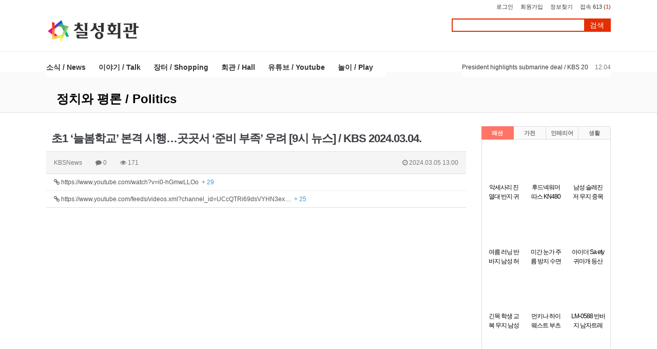

--- FILE ---
content_type: text/html; charset=utf-8
request_url: https://www.7-star.net/bbs/board.php?bo_table=news_politics&wr_id=249827
body_size: 19528
content:
<!doctype html>
<html lang="ko">
<head>
<meta charset="utf-8">
<meta http-equiv="imagetoolbar" content="no">
<meta http-equiv="X-UA-Compatible" content="IE=Edge">
<link rel="apple-touch-icon" sizes="57x57" href="/img/apple-icon-57x57.png">
<link rel="apple-touch-icon" sizes="60x60" href="/img/apple-icon-60x60.png">
<link rel="apple-touch-icon" sizes="72x72" href="/img/apple-icon-72x72.png">
<link rel="apple-touch-icon" sizes="76x76" href="/img/apple-icon-76x76.png">
<link rel="apple-touch-icon" sizes="114x114" href="/img/apple-icon-114x114.png">
<link rel="apple-touch-icon" sizes="120x120" href="/img/apple-icon-120x120.png">
<link rel="apple-touch-icon" sizes="144x144" href="/img/apple-icon-144x144.png">
<link rel="apple-touch-icon" sizes="152x152" href="/img/apple-icon-152x152.png">
<link rel="apple-touch-icon" sizes="180x180" href="/img/apple-icon-180x180.png">
<link rel="icon" type="image/png" sizes="192x192"  href="/img/android-icon-192x192.png">
<link rel="icon" type="image/png" sizes="32x32" href="/img/favicon-32x32.png">
<link rel="icon" type="image/png" sizes="96x96" href="/img/favicon-96x96.png">
<link rel="icon" type="image/png" sizes="16x16" href="/img/favicon-16x16.png">
<link rel="manifest" href="/img/manifest.json">
<meta name="msapplication-TileColor" content="#ffffff">
<meta name="msapplication-TileImage" content="/img/ms-icon-144x144.png">
<meta name="theme-color" content="#ffffff">

<meta property="fb:app_id" content="496963100485963" />

<meta name="naver-site-verification" content="17cbb2b7a41dbb0b88888ec40db813f9a6285b95"/>
<meta name="google-site-verification" content="qAmOHpGSGNQojw4u86HTZCruQkqGEOcNsyO4W1VtNm0" />
<meta name="naver-site-verification" content="dccfa49da6baa383a0f7ba7639b449f2972be8ea" />
<meta name="naver-site-verification" content="dc0f36c1ff91fae8e2482d505361a0e48090e261" />

<meta name="title" content="초1 ‘늘봄학교’ 본격 시행…곳곳서 ‘준비 부족’ 우려 [9시 뉴스] / KBS 2024.03.04." />
<meta name="subject" content="초1 ‘늘봄학교’ 본격 시행…곳곳서 ‘준비 부족’ 우려 [9시 뉴스] / KBS 2024.03.04." />
<meta name="publisher" content="칠성회관" />
<meta name="author" content="KBSNews" />
<meta name="robots" content="index,follow" />
<meta name="keywords" content="정치와 평론 / Politics, 추억공간 / Memorize, 칠성, 쇼핑, 게임, 즐거움, 연예, 오락, 스포츠, 정보, 칠성상회, 칠성회관" />
<meta name="description" content="초1 ‘늘봄학교’ 본격 시행…곳곳서 ‘준비 부족’ 우려 [9시 뉴스] / KBS 2024.03.04." />
<meta name="twitter:card" content="summary_large_image" />
<meta property="og:title" content="초1 ‘늘봄학교’ 본격 시행…곳곳서 ‘준비 부족’ 우려 [9시 뉴스] / KBS 2024.03.04." />
<meta property="og:site_name" content="칠성회관" />
<meta property="og:author" content="KBSNews" />
<meta property="og:type" content="article" />
<meta property="og:image" content="https://www.7-star.net/data/apms/video/youtube/i0-hGmwLLOo.jpg" />
<meta property="og:description" content="초1 ‘늘봄학교’ 본격 시행…곳곳서 ‘준비 부족’ 우려 [9시 뉴스] / KBS 2024.03.04." />
<meta property="og:url" content="https://www.7-star.net/bbs/board.php?bo_table=news_politics&wr_id=249827" />
<link rel="image_src" href="https://www.7-star.net/data/apms/video/youtube/i0-hGmwLLOo.jpg" />
<link rel="canonical" href="https://www.7-star.net/bbs/board.php?bo_table=news_politics&wr_id=249827" />
<title>초1 ‘늘봄학교’ 본격 시행…곳곳서 ‘준비 부족’ 우려 [9시 뉴스] / KBS 2024.03.04.</title>
<link rel="stylesheet" href="https://www.7-star.net/css/default.css?ver=171013">
<link rel="stylesheet" href="https://www.7-star.net/css/apms.css?ver=171013">
<link rel="stylesheet" href="https://www.7-star.net/plugin/apms/FlexSlider/flexslider.css?ver=171013">

<link rel="stylesheet" href="https://www.7-star.net/thema/Brex-PBP/assets/bs3/css/bootstrap-apms.min.css" type="text/css" class="thema-mode">
<link rel="stylesheet" href="https://www.7-star.net/thema/Brex-PBP/colorset/Basic/colorset.css" type="text/css" class="thema-colorset">
<link rel="stylesheet" href="https://www.7-star.net/thema/Brex-PBP/assets/css/swiper.min.css" type="text/css">
<link rel="stylesheet" href="https://www.7-star.net/skin/board/newsfeed/style.css" >
<link rel="stylesheet" href="https://www.7-star.net/skin/board/newsfeed/view/basic/view.css" >
<link rel="stylesheet" href="https://www.7-star.net/thema/Brex-PBP/widget/brex-post-photo/widget.css?ver=171013">
<link rel="stylesheet" href="https://www.7-star.net/thema/Brex-PBP/widget/brex-post-add/widget.css?ver=171013">
<link rel="stylesheet" href="https://www.7-star.net/thema/Brex-PBP/widget/brex-post-gallery-side/widget.css?ver=171013">
<link rel="stylesheet" href="https://www.7-star.net/thema/Brex-PBP/widget/brex-post-list/widget.css?ver=171013">
<link rel="stylesheet" href="https://www.7-star.net/thema/Brex-PBP/widget/brex-sidebar/widget.css?ver=171013">
<link rel="stylesheet" href="https://www.7-star.net/css/font-awesome/css/font-awesome.min.css?ver=171013">
<link rel="stylesheet" href="https://www.7-star.net/css/level/basic.css?ver=171013">
<!--[if lte IE 8]>
<script src="https://www.7-star.net/js/html5.js"></script>
<![endif]-->
<script>
// 자바스크립트에서 사용하는 전역변수 선언
var g5_url       = "https://www.7-star.net";
var g5_bbs_url   = "https://www.7-star.net/bbs";
var g5_is_member = "";
var g5_is_admin  = "";
var g5_is_mobile = "";
var g5_bo_table  = "news_politics";
var g5_sca       = "";
var g5_pim       = "";
var g5_editor    = "smarteditor2";
var g5_responsive    = "";
var g5_cookie_domain = "";
var g5_purl = "https://www.7-star.net/bbs/board.php?bo_table=news_politics&wr_id=249827";
</script>
<script src="https://www.7-star.net/js/jquery-1.11.3.min.js"></script>
<script src="https://www.7-star.net/js/jquery-migrate-1.2.1.min.js"></script>
<script src="https://www.7-star.net/lang/korean/lang.js?ver=171013"></script>
<script src="https://www.7-star.net/js/common.js?ver=171013"></script>
<script src="https://www.7-star.net/js/wrest.js?ver=171013"></script>
<script src="https://www.7-star.net/js/apms.js?ver=171013"></script>
<script async src="https://pagead2.googlesyndication.com/pagead/js/adsbygoogle.js?client=ca-pub-1732318496387761"
     crossorigin="anonymous"></script>
<script src="https://www.7-star.net/plugin/apms/js/jquery.mobile.swipe.min.js"></script>
<script src="https://www.7-star.net/plugin/apms/FlexSlider/jquery.flexslider-min.js"></script>
</head>
<body class="no-responsive is-pc">
<style>
			.at-container {max-width:1100px;}
	.no-responsive .wrapper, .no-responsive .at-container-wide { min-width:1100px; }
	.no-responsive .boxed.wrapper, .no-responsive .at-container { width:1100px; }
			.at-menu .nav-height { height:50px; line-height:50px !important; }
		.pc-menu, .pc-menu .nav-full-back, .pc-menu .nav-full-height { height:50px; }
	.pc-menu .nav-top.nav-float .menu-a { padding:0px 15px; }
	.pc-menu .nav-top.nav-float .sub-1div::before { left: 15px; }
	.pc-menu .subm-w { width:170px; }
	.sub-menu, .sub-menu .nav-full-back, .sub-menu .nav-full-height { height:40px; }
	.sub-menu .nav-top.nav-float .menu-a { padding:0px 25px; }
	.sub-menu .nav-top.nav-float .sub-1div::before { left: 25px; }
	.sub-menu .subm-w { width:170px; }
	.s-menu, .s-menu .nav-full-back, .s-menu .nav-full-height { height:42px; }
	.s-menu .nav-top.nav-float .menu-li { padding:0px 15px; }
	.s-menu .nav-top.nav-float .sub-1div::before { left: 25px; }
	.s-menu .subm-w { width:170px; }
		@media all and (min-width:1200px) {
		.responsive .boxed.wrapper { max-width:1100px; }
	}
	</style>

<style>
			.at-body .at-container { padding-top:15px; }
	</style>
<script>
var add_url = "https://www.7-star.net/thema/Brex-PBP/add"
var add_time = "60";
</script>
<script src="https://www.7-star.net/thema/Brex-PBP/add/add.js"></script>

<div id="thema_wrapper" class="wrapper  ko">

	
<!-- LNB -->
	<aside class="sub-lnb">
		<div class="at-container">
			
			<!-- LNB Left -->
			<div class="pull-left">
				<ul>
					<!-- li><a href="https://www.7-star.net">브렉스 메인가기</a></li>
					<li>
					<div style="width:280px;">
										</div>
					</li>
					<li><a href="http://amina.co.kr">아미나</a></li>
					<li><a href="http://homzzang.com">홈짱닷컴</a></li -->
				</ul>
			</div>

			<!-- LNB Right -->
			<div class="pull-right" style="position:relative;">
				<ul>
											<li><a href="https://www.7-star.net/bbs/login.php?url=%2Fbbs%2Fboard.php%3Fbo_table%3Dnews_politics%26wr_id%3D249827" onclick="sidebar_open('sidebar-user'); return false;">로그인</a></li>
						<li><a href="https://www.7-star.net/bbs/register.php">회원가입</a></li>
						<li><a href="https://www.7-star.net/bbs/password_lost.php" class="win_password_lost">정보찾기</a></li>
															<li><a href="https://www.7-star.net/bbs/current_connect.php">접속 613 (<b class="orangered">1</b>)</a></li>
									</ul>
							</div>
			<div class="clearfix"></div>
		</div>
	</aside>

	<!-- PC Header -->
	<header class="sub-header">
		<div class="at-container">
			<!-- PC Logo -->
			<div class="header-logo pull-left">
				<!-- a href="https://www.7-star.net" -->
				<a href="http://www.7-star.net">
					<img src=/img/site_logo.png>
				</a>
			</div>
			<div class="pull-left" style="padding:3px 0 0 15px;">
							</div>
			<!-- PC Search -->
			<div class="header-search pull-right">
				<form name="tsearch" method="get" onsubmit="return tsearch_submit(this);" role="form" class="form">
				<input type="hidden" name="url"	value="https://www.7-star.net/bbs/search.php">
					<div class="input-group input-group-sm">
						<input type="text" name="stx" class="form-control input-sm" placeholder="" value="">
						<span class="input-group-btn">
							<button type="submit" class="btn btn-sm">검색</button>
						</span>
					</div>
				</form>
			</div>
			<div class="clearfix"></div>
		</div>
	</header>

	<!-- Mobile Header -->
	<header class="m-header">
		<div class="at-container">
			<div class="header-wrap">
				<div class="header-icon">
					<a href="javascript:;" onclick="sidebar_open('sidebar-user');">
						<i class="fa fa-bars"></i>
					</a>
				</div>
				<div class="header-logo en">
					<!-- Mobile Logo -->
					<!-- a href="https://www.7-star.net" -->
					<a href="http://www.7-star.net">
						<b>칠성회관</b>
					</a>
				</div>
				<div class="header-icon">
					<a href="javascript:;" onclick="sidebar_open('sidebar-search');">
						<i class="fa fa-envelope-o"></i>
					</a>
				</div>
			</div>
			<div class="header-search">
				<form name="tsearch" method="get" onsubmit="return tsearch_submit(this);" role="form" class="form">
				<input type="hidden" name="url"	value="https://www.7-star.net/bbs/search.php">
					<div class="input-group input-group-sm">
						<input type="text" name="stx" class="form-control input-sm" value="">
						<span class="input-group-btn">
							<button type="submit" class="btn btn-sm"><i class="fa fa-search fa-lg"></i></button>
						</span>
					</div>
				</form>
			</div>
			<div class="clearfix"></div>
		</div>
	</header>

	<!-- Menu -->
	<nav class="at-menu">
		<!-- SUB Menu -->
		<div class="sub-menu">
			<!-- Menu Button & Right Icon Menu -->
			<div class="at-container">
				<div class="nav-right nav-rw nav-height">
					<style>
	.brex-post-ticker ul li { font-size:12px; }
</style>
<div class="img-wrap brex-post-ticker" style="padding-bottom:20px; line-height:20px;">
	<div class="img-item">
		<div id="hwsyilmtaujedobpxvrzkcngfq" class="flexslider">
			<ul class="slides">
				<li style="height:20px;">
		<a href="https://www.7-star.net/bbs/board.php?bo_table=news_politics2025&amp;wr_id=83378" class="ellipsis">
			<span class="black">
				<span class="pull-right text-muted">
										12.04				</span>
								Citizens recall martial law stand / KBS  2025.12.03.			</span>
		</a> 
	</li>
	<li style="height:20px;">
		<a href="https://www.7-star.net/bbs/board.php?bo_table=news_politics2025&amp;wr_id=83377" class="ellipsis">
			<span class="black">
				<span class="pull-right text-muted">
										12.04				</span>
								President highlights submarine deal / KBS  2025.12.03.			</span>
		</a> 
	</li>
	<li style="height:20px;">
		<a href="https://www.7-star.net/bbs/board.php?bo_table=news_politics2025&amp;wr_id=83376" class="ellipsis">
			<span class="black">
				<span class="pull-right text-muted">
										12.04				</span>
								FSS launches Gmarket probe / KBS  2025.12.03.			</span>
		</a> 
	</li>
	<li style="height:20px;">
		<a href="https://www.7-star.net/bbs/board.php?bo_table=news_politics2025&amp;wr_id=83375" class="ellipsis">
			<span class="black">
				<span class="pull-right text-muted">
										12.04				</span>
								문화·자연·무형유산 알려요!…‘제주 국가유산 방문의 해’ [대담] / KBS  2025.12.04.			</span>
		</a> 
	</li>
	<li style="height:20px;">
		<a href="https://www.7-star.net/bbs/board.php?bo_table=news_politics2025&amp;wr_id=83374" class="ellipsis">
			<span class="black">
				<span class="pull-right text-muted">
										12.04				</span>
								지하철 1호선 식장산역 착공…대전 교통판도 바뀔까? [집중인터뷰] / KBS  2025.12.04.			</span>
		</a> 
	</li>
	<li style="height:20px;">
		<a href="https://www.7-star.net/bbs/board.php?bo_table=news_politics2025&amp;wr_id=83373" class="ellipsis">
			<span class="black">
				<span class="pull-right text-muted">
										12.04				</span>
								창원 모텔 흉기 난동 사건...3명 숨지고 1명 중상 / YTN			</span>
		</a> 
	</li>
	<li style="height:20px;">
		<a href="https://www.7-star.net/bbs/board.php?bo_table=news_politics2025&amp;wr_id=83372" class="ellipsis">
			<span class="black">
				<span class="pull-right text-muted">
										12.04				</span>
								김건희, 남은 의혹 '수두룩'...오늘 특검 소환 / YTN			</span>
		</a> 
	</li>
			</ul>
		</div>
	</div>
</div>
<script>
$(document).ready(function() {
	$('#hwsyilmtaujedobpxvrzkcngfq').flexslider({
		controlNav: false,
		directionNav: false,
									    direction: "vertical",
				animation: "slide"
	});
});
</script>
					<div class="clearfix"></div>
				</div>
			</div>
			

	<div class="nav-visible">
		<div class="at-container">
			<div class="nav-top nav-float nav-slide">
				<ul class="menu-ul">
									<li class="menu-li off">
						<a class="menu-a nav-height" href="https://www.7-star.net/bbs/main.php?gid=news">
							소식 / News													</a>
													<div class="sub-slide sub-1div">
								<ul class="sub-1dul subm-w pull-left">
																	
									
									<li class="sub-1dli off">
										<a href="https://www.7-star.net/bbs/board.php?bo_table=news_global2025" class="sub-1da">
											세계 / Global																					</a>
																			</li>
																	
									
									<li class="sub-1dli off">
										<a href="https://www.7-star.net/bbs/board.php?bo_table=news_culture2025" class="sub-1da">
											문화 / Culture																					</a>
																			</li>
																	
									
									<li class="sub-1dli off">
										<a href="https://www.7-star.net/bbs/board.php?bo_table=news_politics2025" class="sub-1da">
											정치와 평론 / Politics																					</a>
																			</li>
																	
									
									<li class="sub-1dli off">
										<a href="https://www.7-star.net/bbs/board.php?bo_table=news_economy2025" class="sub-1da">
											경제산업 / Economy																					</a>
																			</li>
																	
									
									<li class="sub-1dli off">
										<a href="https://www.7-star.net/bbs/board.php?bo_table=news_ad2025" class="sub-1da">
											광고 / Ad																					</a>
																			</li>
																	
									
									<li class="sub-1dli off">
										<a href="https://www.7-star.net/bbs/board.php?bo_table=news_weather" class="sub-1da">
											날씨 / Weather																					</a>
																			</li>
																</ul>
																<div class="clearfix"></div>
							</div>
											</li>
									<li class="menu-li off">
						<a class="menu-a nav-height" href="https://www.7-star.net/bbs/main.php?gid=talk">
							이야기 / Talk													</a>
													<div class="sub-slide sub-1div">
								<ul class="sub-1dul subm-w pull-left">
																	
									
									<li class="sub-1dli off">
										<a href="https://www.7-star.net/bbs/board.php?bo_table=talk_book" class="sub-1da">
											책 / Book																					</a>
																			</li>
																	
									
									<li class="sub-1dli off">
										<a href="https://www.7-star.net/bbs/board.php?bo_table=talk_movie" class="sub-1da">
											영화  / Movie																					</a>
																			</li>
																	
									
									<li class="sub-1dli off">
										<a href="https://www.7-star.net/bbs/board.php?bo_table=talk_computer" class="sub-1da">
											컴퓨터 / Computer																					</a>
																			</li>
																	
									
									<li class="sub-1dli off">
										<a href="https://www.7-star.net/bbs/board.php?bo_table=talk_store" class="sub-1da">
											맛집/여행 / Store																					</a>
																			</li>
																	
									
									<li class="sub-1dli off">
										<a href="https://www.7-star.net/bbs/board.php?bo_table=talk_saju" class="sub-1da">
											사주에 빠지다 / Saju																					</a>
																			</li>
																	
									
									<li class="sub-1dli off">
										<a href="https://www.7-star.net/bbs/board.php?bo_table=talk_art" class="sub-1da">
											예술/미술 / Art																					</a>
																			</li>
																	
									
									<li class="sub-1dli off">
										<a href="https://www.7-star.net/bbs/board.php?bo_table=talk_trend" class="sub-1da">
											패션트렌드 / Trend																					</a>
																			</li>
																</ul>
																<div class="clearfix"></div>
							</div>
											</li>
									<li class="menu-li off">
						<a class="menu-a nav-height" href="https://www.7-star.net/bbs/main.php?gid=shopping">
							장터 / Shopping													</a>
													<div class="sub-slide sub-1div">
								<ul class="sub-1dul subm-w pull-left">
																	
									
									<li class="sub-1dli off">
										<a href="https://www.7-star.net/bbs/board.php?bo_table=shopping01" class="sub-1da">
											1종 패션/뷰티																					</a>
																			</li>
																	
									
									<li class="sub-1dli off">
										<a href="https://www.7-star.net/bbs/board.php?bo_table=shopping02" class="sub-1da">
											2종 가전/디지털																					</a>
																			</li>
																	
									
									<li class="sub-1dli off">
										<a href="https://www.7-star.net/bbs/board.php?bo_table=shopping03" class="sub-1da">
											3종 가구/인테리어																					</a>
																			</li>
																	
									
									<li class="sub-1dli off">
										<a href="https://www.7-star.net/bbs/board.php?bo_table=shopping04" class="sub-1da">
											4종 식품/건강/생활																					</a>
																			</li>
																	
									
									<li class="sub-1dli off">
										<a href="https://www.7-star.net/bbs/board.php?bo_table=shopping05" class="sub-1da">
											5종 스포츠/레저/취미																					</a>
																			</li>
																	
									
									<li class="sub-1dli off">
										<a href="https://www.7-star.net/bbs/board.php?bo_table=shopping06" class="sub-1da">
											6종 산업용품/안전/의료																					</a>
																			</li>
																	
									
									<li class="sub-1dli off">
										<a href="https://www.7-star.net/bbs/board.php?bo_table=shopping07" class="sub-1da">
											7종 문구/사무/교구/자동차																					</a>
																			</li>
																</ul>
																<div class="clearfix"></div>
							</div>
											</li>
									<li class="menu-li off">
						<a class="menu-a nav-height" href="https://www.7-star.net/bbs/main.php?gid=hall">
							회관 / Hall													</a>
													<div class="sub-slide sub-1div">
								<ul class="sub-1dul subm-w pull-left">
																	
									
									<li class="sub-1dli off">
										<a href="https://www.7-star.net/bbs/board.php?bo_table=hall_food" class="sub-1da">
											먹방 / Food																					</a>
																			</li>
																	
									
									<li class="sub-1dli off">
										<a href="https://www.7-star.net/bbs/board.php?bo_table=hall_humor" class="sub-1da">
											유머 / Humor																					</a>
																			</li>
																	
									
									<li class="sub-1dli off">
										<a href="https://www.7-star.net/bbs/board.php?bo_table=hall_star" class="sub-1da">
											연예인 / Stars																					</a>
																			</li>
																	
									
									<li class="sub-1dli off">
										<a href="https://www.7-star.net/bbs/board.php?bo_table=hall_slay" class="sub-1da">
											핵공감 / Slay																					</a>
																			</li>
																	
									
									<li class="sub-1dli off">
										<a href="https://www.7-star.net/bbs/board.php?bo_table=hall_music" class="sub-1da sub-icon">
											무료음악 / Music																					</a>
																					<div class="sub-slide sub-2div">
												<ul class="sub-2dul subm-w pull-left">					
																									
													
													<li class="sub-2dli off">
														<a href="https://www.7-star.net/bbs/board.php?bo_table=hall_music&sca=KPOP" class="sub-2da">
															KPOP																													</a>
													</li>
																									
													
													<li class="sub-2dli off">
														<a href="https://www.7-star.net/bbs/board.php?bo_table=hall_music&sca=POP+JPOP" class="sub-2da">
															POP JPOP																													</a>
													</li>
																									
													
													<li class="sub-2dli off">
														<a href="https://www.7-star.net/bbs/board.php?bo_table=hall_music&sca=Classic" class="sub-2da">
															Classic																													</a>
													</li>
																									
													
													<li class="sub-2dli off">
														<a href="https://www.7-star.net/bbs/board.php?bo_table=hall_music&sca=OST+CrossOver" class="sub-2da">
															OST CrossOver																													</a>
													</li>
																									
													
													<li class="sub-2dli off">
														<a href="https://www.7-star.net/bbs/board.php?bo_table=hall_music&sca=%EC%9D%8C%EC%9B%90%EA%B3%BC+%EA%B4%91%EA%B3%A0CM" class="sub-2da">
															음원과 광고CM																													</a>
													</li>
																									
													
													<li class="sub-2dli off">
														<a href="https://www.7-star.net/bbs/board.php?bo_table=hall_music&sca=%EC%A0%84%ED%86%B5%EC%9D%8C%EC%95%85" class="sub-2da">
															전통음악																													</a>
													</li>
																								</ul>
																								<div class="clearfix"></div>
											</div>
																			</li>
																	
									
									<li class="sub-1dli off">
										<a href="https://www.7-star.net/bbs/board.php?bo_table=hall_video" class="sub-1da sub-icon">
											무료영화 / Video																					</a>
																					<div class="sub-slide sub-2div">
												<ul class="sub-2dul subm-w pull-left">					
																									
													
													<li class="sub-2dli off">
														<a href="https://www.7-star.net/bbs/board.php?bo_table=hall_video&sca=%EB%AC%B4%ED%98%91" class="sub-2da">
															무협																													</a>
													</li>
																									
													
													<li class="sub-2dli off">
														<a href="https://www.7-star.net/bbs/board.php?bo_table=hall_video&sca=%EC%A0%84%EC%9F%81%EC%95%A1%EC%85%98" class="sub-2da">
															전쟁액션																													</a>
													</li>
																									
													
													<li class="sub-2dli off">
														<a href="https://www.7-star.net/bbs/board.php?bo_table=hall_video&sca=SF" class="sub-2da">
															SF																													</a>
													</li>
																									
													
													<li class="sub-2dli off">
														<a href="https://www.7-star.net/bbs/board.php?bo_table=hall_video&sca=%EB%93%9C%EB%9D%BC%EB%A7%88" class="sub-2da">
															드라마																													</a>
													</li>
																									
													
													<li class="sub-2dli off">
														<a href="https://www.7-star.net/bbs/board.php?bo_table=hall_video&sca=%EA%B3%B5%ED%8F%AC" class="sub-2da">
															공포																													</a>
													</li>
																									
													
													<li class="sub-2dli off">
														<a href="https://www.7-star.net/bbs/board.php?bo_table=hall_video&sca=%EC%BD%94%EB%AF%B9" class="sub-2da">
															코믹																													</a>
													</li>
																									
													
													<li class="sub-2dli off">
														<a href="https://www.7-star.net/bbs/board.php?bo_table=hall_video&sca=%EC%98%A4%EB%94%94%EC%98%A4%EB%B6%81" class="sub-2da">
															오디오북																													</a>
													</li>
																								</ul>
																								<div class="clearfix"></div>
											</div>
																			</li>
																</ul>
																<div class="clearfix"></div>
							</div>
											</li>
									<li class="menu-li off">
						<a class="menu-a nav-height" href="https://www.7-star.net/bbs/main.php?gid=youtube">
							유튜브 / Youtube													</a>
													<div class="sub-slide sub-1div">
								<ul class="sub-1dul subm-w pull-left">
																	
									
									<li class="sub-1dli off">
										<a href="https://www.7-star.net/bbs/board.php?bo_table=youtube_travel" class="sub-1da">
											여행 / Travel																					</a>
																			</li>
																	
									
									<li class="sub-1dli off">
										<a href="https://www.7-star.net/bbs/board.php?bo_table=youtube_living" class="sub-1da">
											살림 / Living																					</a>
																			</li>
																	
									
									<li class="sub-1dli off">
										<a href="https://www.7-star.net/bbs/board.php?bo_table=youtube_food" class="sub-1da">
											맛집 / Food																					</a>
																			</li>
																	
									
									<li class="sub-1dli off">
										<a href="https://www.7-star.net/bbs/board.php?bo_table=youtube_beauty" class="sub-1da">
											뷰티 / Beauty																					</a>
																			</li>
																	
									
									<li class="sub-1dli off">
										<a href="https://www.7-star.net/bbs/board.php?bo_table=youtube_pet" class="sub-1da">
											반려 / Pet																					</a>
																			</li>
																	
									
									<li class="sub-1dli off">
										<a href="https://www.7-star.net/bbs/board.php?bo_table=youtube_military" class="sub-1da">
											밀리터리 / Military																					</a>
																			</li>
																	
									
									<li class="sub-1dli off">
										<a href="https://www.7-star.net/bbs/board.php?bo_table=youtube_movie" class="sub-1da">
											영화 / Movie																					</a>
																			</li>
																</ul>
																<div class="clearfix"></div>
							</div>
											</li>
									<li class="menu-li off">
						<a class="menu-a nav-height" href="http://play.hanmesoft.com">
							놀이 / Play													</a>
											</li>
								</ul>
			</div><!-- .nav-top -->
		</div>	<!-- .nav-container -->
	</div><!-- .nav-visible -->

			<div class="clearfix"></div>
			<div class="nav-back"></div>
		</div><!-- .pc-menu -->

		<!-- Mobile Menu -->
		<div class="m-menu">
			
<div class="m-wrap">
	<div class="at-container">
		<div class="m-table en">
			<div class="m-list">
				<div class="m-nav" id="mobile_nav">
					<ul class="clearfix">
					<li>
						<a href="https://www.7-star.net">메인</a>
					</li>
											<li>
							<a href="https://www.7-star.net/bbs/main.php?gid=news">
								소식 / News															</a>
						</li>
											<li>
							<a href="https://www.7-star.net/bbs/main.php?gid=talk">
								이야기 / Talk															</a>
						</li>
											<li>
							<a href="https://www.7-star.net/bbs/main.php?gid=shopping">
								장터 / Shopping															</a>
						</li>
											<li>
							<a href="https://www.7-star.net/bbs/main.php?gid=hall">
								회관 / Hall															</a>
						</li>
											<li>
							<a href="https://www.7-star.net/bbs/main.php?gid=youtube">
								유튜브 / Youtube															</a>
						</li>
											<li>
							<a href="http://play.hanmesoft.com">
								놀이 / Play															</a>
						</li>
										</ul>
				</div>
			</div>
						<!--div class="m-icon">
				<a href="javascript:;" onclick="sidebar_open('sidebar-response');">
					<i class="fa fa-bell"></i>
					<span class="label bg-orangered en" style="display:none;">
						<span class="msgCount">0</span>
					</span>
				</a>
			</div-->
		</div>
	</div>
</div>

<div class="clearfix"></div>

		</div><!-- .m-menu -->
	</nav><!-- .at-menu -->
	<div class="clearfix"></div>

			<div class="at-title">
			<div class="at-container">
				<div class="page-title en">
					<strong class="cursor" onclick="go_page('https://www.7-star.net/bbs/board.php?bo_table=news_politics');">
						정치와 평론 / Politics					</strong>
				</div>
								<div class="clearfix"></div>
			</div>
		</div>
	
	<div class="at-body ts_up0" id="body_text">
					<div class="at-container">
							<div class="row at-row">
					<div class="col-md-9 at-col at-main">		
					<!-- center><script type="text/javascript" src="http://tab2.clickmon.co.kr/pop/wp_ad_728_js.php?PopAd=CM_M_1003067%7C%5E%7CCM_A_1023945%7C%5E%7CAdver_M_1003115&amp;rt_ad_id_code=RTA_103091"></script></center -->
<style>
.apms-autowrap { max-width:800px; }
</style>
<script src="https://www.7-star.net/js/viewimageresize.js"></script>

<div class="view-wrap">

	
<section itemscope itemtype="http://schema.org/NewsArticle">
	<article itemprop="articleBody">
		<h1 itemprop="headline" content="초1 ‘늘봄학교’ 본격 시행…곳곳서 ‘준비 부족’ 우려 [9시 뉴스] / KBS  2024.03.04.">
						초1 ‘늘봄학교’ 본격 시행…곳곳서 ‘준비 부족’ 우려 [9시 뉴스] / KBS  2024.03.04.		</h1>
		<div class="panel panel-default view-head">
			<div class="panel-heading">
				<div class="ellipsis text-muted font-12">
					<span itemprop="publisher" content="KBSNews">
						<span class="sv_guest">KBSNews</span>					</span>
															<span class="sp"></span>
					<i class="fa fa-comment"></i>
					0					<span class="sp"></span>
					<i class="fa fa-eye"></i>
					171
															<span class="pull-right">
						<i class="fa fa-clock-o"></i>
						<span itemprop="datePublished" content="2024-03-05KST13:00:00">
							2024.03.05 13:00						</span>
					</span>
				</div>
			</div>
		   <div class="list-group font-12"><a class="list-group-item break-word" href="https://www.7-star.net/bbs/link.php?bo_table=news_politics&amp;wr_id=249827&amp;no=1" target="_blank"><i class="fa fa-link"></i> https://www.youtube.com/watch?v=i0-hGmwLLOo &nbsp;<span class="blue">+ 29</span></a>
<a class="list-group-item break-word" href="https://www.7-star.net/bbs/link.php?bo_table=news_politics&amp;wr_id=249827&amp;no=2" target="_blank"><i class="fa fa-link"></i> https://www.youtube.com/feeds/videos.xml?channel_id=UCcQTRi69dsVYHN3ex… &nbsp;<span class="blue">+ 25</span></a>
</div>
		</div>

		<div class="view-padding">

			
			<div class="view-img">
</div>

			<div itemprop="description" class="view-content">
				<div class="apms-autowrap"><div class="apms-autosize" style="padding-bottom: 56.25%;">
<iframe width="640" height="360" src="https://www.youtube.com/embed/i0-hGmwLLOo?autohide=1&vq=hd720&wmode=opaque" frameborder="0" allowfullscreen webkitallowfullscreen mozallowfullscreen></iframe>
</div></div>
초1 ‘늘봄학교’ 본격 시행…곳곳서 ‘준비 부족’ 우려 [9시 뉴스] / KBS  2024.03.04.			</div>

					</div>

					<div class="h40"></div>
		
		
		<div class="print-hide view-icon view-padding">
			<a href="https://www.7-star.net/bbs/sns_send.php?longurl=http%3A%2F%2Fwww.7-star.net%2Fbbs%2Fboard.php%3Fbo_table%3Dnews_politics%26wr_id%3D249827&amp;title=%EC%B4%881+%E2%80%98%EB%8A%98%EB%B4%84%ED%95%99%EA%B5%90%E2%80%99+%EB%B3%B8%EA%B2%A9+%EC%8B%9C%ED%96%89%E2%80%A6%EA%B3%B3%EA%B3%B3%EC%84%9C+%E2%80%98%EC%A4%80%EB%B9%84+%EB%B6%80%EC%A1%B1%E2%80%99+%EC%9A%B0%EB%A0%A4+%5B9%EC%8B%9C+%EB%89%B4%EC%8A%A4%5D+%2F+KBS++2024.03.04.&amp;sns=facebook" onclick="apms_sns('facebook','https://www.7-star.net/bbs/sns_send.php?longurl=http%3A%2F%2Fwww.7-star.net%2Fbbs%2Fboard.php%3Fbo_table%3Dnews_politics%26wr_id%3D249827&amp;title=%EC%B4%881+%E2%80%98%EB%8A%98%EB%B4%84%ED%95%99%EA%B5%90%E2%80%99+%EB%B3%B8%EA%B2%A9+%EC%8B%9C%ED%96%89%E2%80%A6%EA%B3%B3%EA%B3%B3%EC%84%9C+%E2%80%98%EC%A4%80%EB%B9%84+%EB%B6%80%EC%A1%B1%E2%80%99+%EC%9A%B0%EB%A0%A4+%5B9%EC%8B%9C+%EB%89%B4%EC%8A%A4%5D+%2F+KBS++2024.03.04.&amp;sns=facebook'); return false;" target="_blank"><img src="https://www.7-star.net/img/sns/facebook.png" alt="Facebook"></a>
<a href="https://www.7-star.net/bbs/sns_send.php?longurl=http%3A%2F%2Fwww.7-star.net%2Fbbs%2Fboard.php%3Fbo_table%3Dnews_politics%26wr_id%3D249827&amp;title=%EC%B4%881+%E2%80%98%EB%8A%98%EB%B4%84%ED%95%99%EA%B5%90%E2%80%99+%EB%B3%B8%EA%B2%A9+%EC%8B%9C%ED%96%89%E2%80%A6%EA%B3%B3%EA%B3%B3%EC%84%9C+%E2%80%98%EC%A4%80%EB%B9%84+%EB%B6%80%EC%A1%B1%E2%80%99+%EC%9A%B0%EB%A0%A4+%5B9%EC%8B%9C+%EB%89%B4%EC%8A%A4%5D+%2F+KBS++2024.03.04.&amp;sns=twitter" onclick="apms_sns('twitter','https://www.7-star.net/bbs/sns_send.php?longurl=http%3A%2F%2Fwww.7-star.net%2Fbbs%2Fboard.php%3Fbo_table%3Dnews_politics%26wr_id%3D249827&amp;title=%EC%B4%881+%E2%80%98%EB%8A%98%EB%B4%84%ED%95%99%EA%B5%90%E2%80%99+%EB%B3%B8%EA%B2%A9+%EC%8B%9C%ED%96%89%E2%80%A6%EA%B3%B3%EA%B3%B3%EC%84%9C+%E2%80%98%EC%A4%80%EB%B9%84+%EB%B6%80%EC%A1%B1%E2%80%99+%EC%9A%B0%EB%A0%A4+%5B9%EC%8B%9C+%EB%89%B4%EC%8A%A4%5D+%2F+KBS++2024.03.04.&amp;sns=twitter'); return false;" target="_blank"><img src="https://www.7-star.net/img/sns/twitter.png" alt="Twitter"></a>
<a href="https://www.7-star.net/bbs/sns_send.php?longurl=http%3A%2F%2Fwww.7-star.net%2Fbbs%2Fboard.php%3Fbo_table%3Dnews_politics%26wr_id%3D249827&amp;title=%EC%B4%881+%E2%80%98%EB%8A%98%EB%B4%84%ED%95%99%EA%B5%90%E2%80%99+%EB%B3%B8%EA%B2%A9+%EC%8B%9C%ED%96%89%E2%80%A6%EA%B3%B3%EA%B3%B3%EC%84%9C+%E2%80%98%EC%A4%80%EB%B9%84+%EB%B6%80%EC%A1%B1%E2%80%99+%EC%9A%B0%EB%A0%A4+%5B9%EC%8B%9C+%EB%89%B4%EC%8A%A4%5D+%2F+KBS++2024.03.04.&amp;sns=gplus" onclick="apms_sns('googleplus','https://www.7-star.net/bbs/sns_send.php?longurl=http%3A%2F%2Fwww.7-star.net%2Fbbs%2Fboard.php%3Fbo_table%3Dnews_politics%26wr_id%3D249827&amp;title=%EC%B4%881+%E2%80%98%EB%8A%98%EB%B4%84%ED%95%99%EA%B5%90%E2%80%99+%EB%B3%B8%EA%B2%A9+%EC%8B%9C%ED%96%89%E2%80%A6%EA%B3%B3%EA%B3%B3%EC%84%9C+%E2%80%98%EC%A4%80%EB%B9%84+%EB%B6%80%EC%A1%B1%E2%80%99+%EC%9A%B0%EB%A0%A4+%5B9%EC%8B%9C+%EB%89%B4%EC%8A%A4%5D+%2F+KBS++2024.03.04.&amp;sns=gplus'); return false;" target="_blank"><img src="https://www.7-star.net/img/sns/googleplus.png" alt="GooglePlus"></a>
<a href="https://www.7-star.net/bbs/sns_send.php?longurl=http%3A%2F%2Fwww.7-star.net%2Fbbs%2Fboard.php%3Fbo_table%3Dnews_politics%26wr_id%3D249827&amp;title=%EC%B4%881+%E2%80%98%EB%8A%98%EB%B4%84%ED%95%99%EA%B5%90%E2%80%99+%EB%B3%B8%EA%B2%A9+%EC%8B%9C%ED%96%89%E2%80%A6%EA%B3%B3%EA%B3%B3%EC%84%9C+%E2%80%98%EC%A4%80%EB%B9%84+%EB%B6%80%EC%A1%B1%E2%80%99+%EC%9A%B0%EB%A0%A4+%5B9%EC%8B%9C+%EB%89%B4%EC%8A%A4%5D+%2F+KBS++2024.03.04.&amp;sns=kakaostory" onclick="apms_sns('kakaostory','https://www.7-star.net/bbs/sns_send.php?longurl=http%3A%2F%2Fwww.7-star.net%2Fbbs%2Fboard.php%3Fbo_table%3Dnews_politics%26wr_id%3D249827&amp;title=%EC%B4%881+%E2%80%98%EB%8A%98%EB%B4%84%ED%95%99%EA%B5%90%E2%80%99+%EB%B3%B8%EA%B2%A9+%EC%8B%9C%ED%96%89%E2%80%A6%EA%B3%B3%EA%B3%B3%EC%84%9C+%E2%80%98%EC%A4%80%EB%B9%84+%EB%B6%80%EC%A1%B1%E2%80%99+%EC%9A%B0%EB%A0%A4+%5B9%EC%8B%9C+%EB%89%B4%EC%8A%A4%5D+%2F+KBS++2024.03.04.&amp;sns=kakaostory'); return false;" target="_blank"><img src="https://www.7-star.net/img/sns/kakaostory.png" alt="KakaoStory"></a>
<a href="https://www.7-star.net/bbs/sns_send.php?longurl=http%3A%2F%2Fwww.7-star.net%2Fbbs%2Fboard.php%3Fbo_table%3Dnews_politics%26wr_id%3D249827&amp;title=%EC%B4%881+%E2%80%98%EB%8A%98%EB%B4%84%ED%95%99%EA%B5%90%E2%80%99+%EB%B3%B8%EA%B2%A9+%EC%8B%9C%ED%96%89%E2%80%A6%EA%B3%B3%EA%B3%B3%EC%84%9C+%E2%80%98%EC%A4%80%EB%B9%84+%EB%B6%80%EC%A1%B1%E2%80%99+%EC%9A%B0%EB%A0%A4+%5B9%EC%8B%9C+%EB%89%B4%EC%8A%A4%5D+%2F+KBS++2024.03.04.&amp;sns=naverband" onclick="apms_sns('naverband','https://www.7-star.net/bbs/sns_send.php?longurl=http%3A%2F%2Fwww.7-star.net%2Fbbs%2Fboard.php%3Fbo_table%3Dnews_politics%26wr_id%3D249827&amp;title=%EC%B4%881+%E2%80%98%EB%8A%98%EB%B4%84%ED%95%99%EA%B5%90%E2%80%99+%EB%B3%B8%EA%B2%A9+%EC%8B%9C%ED%96%89%E2%80%A6%EA%B3%B3%EA%B3%B3%EC%84%9C+%E2%80%98%EC%A4%80%EB%B9%84+%EB%B6%80%EC%A1%B1%E2%80%99+%EC%9A%B0%EB%A0%A4+%5B9%EC%8B%9C+%EB%89%B4%EC%8A%A4%5D+%2F+KBS++2024.03.04.&amp;sns=naverband'); return false;" target="_blank"><img src="https://www.7-star.net/img/sns/naverband.png" alt="NaverBand"></a>
<a href="https://www.7-star.net/bbs/sns_send.php?longurl=http%3A%2F%2Fwww.7-star.net%2Fbbs%2Fboard.php%3Fbo_table%3Dnews_politics%26wr_id%3D249827&amp;title=%EC%B4%881+%E2%80%98%EB%8A%98%EB%B4%84%ED%95%99%EA%B5%90%E2%80%99+%EB%B3%B8%EA%B2%A9+%EC%8B%9C%ED%96%89%E2%80%A6%EA%B3%B3%EA%B3%B3%EC%84%9C+%E2%80%98%EC%A4%80%EB%B9%84+%EB%B6%80%EC%A1%B1%E2%80%99+%EC%9A%B0%EB%A0%A4+%5B9%EC%8B%9C+%EB%89%B4%EC%8A%A4%5D+%2F+KBS++2024.03.04.&amp;sns=naver" onclick="apms_sns('naver','https://www.7-star.net/bbs/sns_send.php?longurl=http%3A%2F%2Fwww.7-star.net%2Fbbs%2Fboard.php%3Fbo_table%3Dnews_politics%26wr_id%3D249827&amp;title=%EC%B4%881+%E2%80%98%EB%8A%98%EB%B4%84%ED%95%99%EA%B5%90%E2%80%99+%EB%B3%B8%EA%B2%A9+%EC%8B%9C%ED%96%89%E2%80%A6%EA%B3%B3%EA%B3%B3%EC%84%9C+%E2%80%98%EC%A4%80%EB%B9%84+%EB%B6%80%EC%A1%B1%E2%80%99+%EC%9A%B0%EB%A0%A4+%5B9%EC%8B%9C+%EB%89%B4%EC%8A%A4%5D+%2F+KBS++2024.03.04.&amp;sns=naver'); return false;" target="_blank"><img src="https://www.7-star.net/img/sns/naver.png" alt="Naver"></a>
<a href="https://www.7-star.net/bbs/sns_send.php?longurl=http%3A%2F%2Fwww.7-star.net%2Fbbs%2Fboard.php%3Fbo_table%3Dnews_politics%26wr_id%3D249827&amp;title=%EC%B4%881+%E2%80%98%EB%8A%98%EB%B4%84%ED%95%99%EA%B5%90%E2%80%99+%EB%B3%B8%EA%B2%A9+%EC%8B%9C%ED%96%89%E2%80%A6%EA%B3%B3%EA%B3%B3%EC%84%9C+%E2%80%98%EC%A4%80%EB%B9%84+%EB%B6%80%EC%A1%B1%E2%80%99+%EC%9A%B0%EB%A0%A4+%5B9%EC%8B%9C+%EB%89%B4%EC%8A%A4%5D+%2F+KBS++2024.03.04.&amp;sns=tumblr" onclick="apms_sns('tumblr','https://www.7-star.net/bbs/sns_send.php?longurl=http%3A%2F%2Fwww.7-star.net%2Fbbs%2Fboard.php%3Fbo_table%3Dnews_politics%26wr_id%3D249827&amp;title=%EC%B4%881+%E2%80%98%EB%8A%98%EB%B4%84%ED%95%99%EA%B5%90%E2%80%99+%EB%B3%B8%EA%B2%A9+%EC%8B%9C%ED%96%89%E2%80%A6%EA%B3%B3%EA%B3%B3%EC%84%9C+%E2%80%98%EC%A4%80%EB%B9%84+%EB%B6%80%EC%A1%B1%E2%80%99+%EC%9A%B0%EB%A0%A4+%5B9%EC%8B%9C+%EB%89%B4%EC%8A%A4%5D+%2F+KBS++2024.03.04.&amp;sns=tumblr'); return false;" target="_blank"><img src="https://www.7-star.net/img/sns/tumblr.png" alt="Tumblr"></a>
<a href="https://www.7-star.net/bbs/sns_send.php?longurl=http%3A%2F%2Fwww.7-star.net%2Fbbs%2Fboard.php%3Fbo_table%3Dnews_politics%26wr_id%3D249827&amp;title=%EC%B4%881+%E2%80%98%EB%8A%98%EB%B4%84%ED%95%99%EA%B5%90%E2%80%99+%EB%B3%B8%EA%B2%A9+%EC%8B%9C%ED%96%89%E2%80%A6%EA%B3%B3%EA%B3%B3%EC%84%9C+%E2%80%98%EC%A4%80%EB%B9%84+%EB%B6%80%EC%A1%B1%E2%80%99+%EC%9A%B0%EB%A0%A4+%5B9%EC%8B%9C+%EB%89%B4%EC%8A%A4%5D+%2F+KBS++2024.03.04.&amp;sns=pinterest&amp;img=https%3A%2F%2Fwww.7-star.net%2Fdata%2Fapms%2Fvideo%2Fyoutube%2Fi0-hGmwLLOo.jpg" onclick="apms_sns('pinterest','https://www.7-star.net/bbs/sns_send.php?longurl=http%3A%2F%2Fwww.7-star.net%2Fbbs%2Fboard.php%3Fbo_table%3Dnews_politics%26wr_id%3D249827&amp;title=%EC%B4%881+%E2%80%98%EB%8A%98%EB%B4%84%ED%95%99%EA%B5%90%E2%80%99+%EB%B3%B8%EA%B2%A9+%EC%8B%9C%ED%96%89%E2%80%A6%EA%B3%B3%EA%B3%B3%EC%84%9C+%E2%80%98%EC%A4%80%EB%B9%84+%EB%B6%80%EC%A1%B1%E2%80%99+%EC%9A%B0%EB%A0%A4+%5B9%EC%8B%9C+%EB%89%B4%EC%8A%A4%5D+%2F+KBS++2024.03.04.&amp;sns=pinterest&amp;img=https%3A%2F%2Fwww.7-star.net%2Fdata%2Fapms%2Fvideo%2Fyoutube%2Fi0-hGmwLLOo.jpg'); return false;" target="_blank"><img src="https://www.7-star.net/img/sns/pinterest.png" alt="Pinterest"></a>
			<span class="pull-right">
				<img src="https://www.7-star.net/img/sns/print.png" alt="프린트" class="cursor at-tip" onclick="apms_print();" data-original-title="프린트" data-toggle="tooltip">
															</span>
			<div class="clearfix"></div>
		</div>

					<div class="view-author-none"></div>
		
	</article>
</section>


<div class="view-comment font-18 en">
	<i class="fa fa-commenting"></i> <span class="orangered">0</span> Comments
</div>

<script>
// 글자수 제한
var char_min = parseInt(0); // 최소
var char_max = parseInt(0); // 최대
</script>


<div class="print-hide">
	<div class="h10"></div>
	<div class="well text-center">
					<a href="https://www.7-star.net/bbs/login.php?wr_id=249827&amp;url=https%3A%2F%2Fwww.7-star.net%2Fbbs%2Fboard.php%3Fbo_table%3Dnews_politics%26amp%3Bwr_id%3D249827">로그인한 회원만 댓글 등록이 가능합니다.</a>
			</div>



		<!-- Facebook comment -->
		<!-- div id="fb-root"></div>
		<script src="http://connect.facebook.net/en_US/all.js#xfbml=1"></script>
		<fb:comments href="http://www.7-star.net/bbs/board.php?bo_table=news_politics&wr_id=249827" num_posts="2" width="100%"></fb:comments -->
		<!-- Facebook comment -->

                <!-- facebook comment start -->
				
					<!-- div id="fb-root"></div>
						<script>(function(d, s, id) {
																	var js, fjs = d.getElementsByTagName(s)[0];
																	if (d.getElementById(id)) return;
																		js = d.createElement(s); js.id = id;
																		js.src = 'https://connect.facebook.net/en_US/sdk.js#xfbml=1&version=v3.2&appId=496963100485963&autoLogAppEvents=1';
																		fjs.parentNode.insertBefore(js, fjs);
																	}(document, 'script', 'facebook-jssdk'));
						</script>				
						<div class="fb-comments" data-href="http://www.7-star.net/bbs/board.php?bo_table=news_politics&wr_id=249827" data-width="100%" width="100%" data-numposts="5"></div -->
						
                <!-- facebook comment end -->	
		

                <!-- 코스모스팜 소셜댓글 플러그인 시작 -->
						<script id="cosmosfarm-comments-script" type="text/javascript" src="https://plugin.cosmosfarm.com/comments.js"></script>
						<div id="cosmosfarm-comments" data-plugin-id="1623586385510861" data-href="http://www.7-star.net/bbs/board.php?bo_table=news_politics&wr_id=249827" data-width="100%" data-row="10"><a href="http://www.cosmosfarm.com/plugin/comments">코스모스팜 소셜댓글 플러그인</a></div>
                <!-- 코스모스팜 소셜댓글 플러그인 종료 -->




</div><!-- Print-Hide -->

<script src="https://www.7-star.net/js/md5.js"></script>

	<div class="clearfix"></div>

	<div class="print-hide view-btn text-right">
		<div class="btn-group" role="group">
							<a role="button" href="./board.php?bo_table=news_politics&amp;wr_id=249828" class="btn btn-black btn-sm" title="이전글">
					<i class="fa fa-chevron-circle-left"></i><span class="hidden-xs"> 이전</span>
				</a>
										<a role="button" href="./board.php?bo_table=news_politics&amp;wr_id=249826" class="btn btn-black btn-sm" title="다음글">
					<i class="fa fa-chevron-circle-right"></i><span class="hidden-xs"> 다음</span>
				</a>
																<a role="button" href="./password.php?w=d&amp;bo_table=news_politics&amp;wr_id=249827&amp;page=" class="btn btn-black btn-sm" title="삭제" onclick="del(this.href); return false;">
					<i class="fa fa-times"></i><span class="hidden-xs"> 삭제</span>
				</a>
										<a role="button" href="./password.php?w=u&amp;bo_table=news_politics&amp;wr_id=249827&amp;page=" class="btn btn-black btn-sm" title="수정">
					<i class="fa fa-plus"></i><span class="hidden-xs"> 수정</span>
				</a>
														<a role="button" href="./board.php?bo_table=news_politics&amp;page=" class="btn btn-black btn-sm">
					<i class="fa fa-bars"></i><span class="hidden-xs"> 목록</span>
				</a>
											</div>
		<div class="clearfix"></div>
	</div>
</div>
<script>
function board_move(href){
	window.open(href, "boardmove", "left=50, top=50, width=500, height=550, scrollbars=1");
}
$(function() {
	$(".view-content a").each(function () {
		$(this).attr("target", "_blank");
    }); 

	$("a.view_image").click(function() {
		window.open(this.href, "large_image", "location=yes,links=no,toolbar=no,top=10,left=10,width=10,height=10,resizable=yes,scrollbars=no,status=no");
		return false;
	});
		$("a.view_file_download").click(function() {
		if(!g5_is_member) {
			alert("다운로드 권한이 없습니다.\n회원이시라면 로그인 후 이용해 보십시오.");
			return false;
		}

		var msg = "파일을 다운로드 하시면 포인트가 차감(-10점)됩니다.\n\n포인트는 게시물당 한번만 차감되며 다음에 다시 다운로드 하셔도 중복하여 차감하지 않습니다.\n\n그래도 다운로드 하시겠습니까?";

		if(confirm(msg)) {
			var href = $(this).attr("href")+"&js=on";
			$(this).attr("href", href);

			return true;
		} else {
			return false;
		}
	});
	});
</script>
<!-- center>
<br><br>
<iframe width="710" height="200" frameborder="no" scrolling="auto" src="http://www.7-star.kr/category_if.php?c=11917" marginwidth="0" marginheight="0" name="good"></iframe>
</center -->

<style>
.widget-box { background:#fff; }
/* 텍스트 크기 조절 */
#text_size a {margin:0;padding:0px;border:1px solid #c3c6ca; width:34px; height:34px; padding:5px; background:#f6f6f9; border-right:0px; color:#ccc;}
#text_size a:last-child { border-right:1px solid #c3c6ca; }
.ts_up {font-size:1.167em !important}
.ts_up2 {font-size:1.3em !important}
.ts_up0 #text_size a.active1 { background:#e6e7e9 !important; color:#000; }
.ts_up #text_size a.active2 { background:#e6e7e9 !important; color:#000; }
.ts_up2 #text_size a.active3 { background:#e6e7e9 !important; color:#000; }
</style>

										</div>
					<div class="col-md-3 at-col at-side">
						<style>
	.widget-side .div-title-underbar { margin-bottom:15px; }
	.widget-side .div-title-underbar span { padding-bottom:4px; }
	.widget-side .div-title-underbar span b { font-weight:500; }
	.widget-box { margin-bottom:5px; }
	
	.tab30 .w-tab { border:0; margin-top:1px; }
	.tab30 .w-tab .nav { border:0px solid #ddd !important; margin-top:0px !important; }
	.tab30 .w-tab .nav li { width:25%; border:1px solid #ddd !important; border-left:0px !important; background:#fafafa !important; text-align:center; }
	.tab30 .w-tab .nav li:first-child { border-left:1px solid #ddd !important; }
	.tab30 .w-tab .nav li a { padding:5px 0px; color:#727272 !important; font-weight:bold; font-size:11px; }
	.tab30 .w-tab .nav li.active, .tab20 .w-tab .nav li:hover { border-color:#ff7467 !important; }
	.tab30 .w-tab .nav li.active a, .tab20 .w-tab .nav li a:hover { border:0 !important; background:#ff7467 !important; color:#fff !important; font-weight:bold; }
	.tab30 .tab-content { border:1px solid #ddd !important; border-top:0px !important; border-bottom:0px !important; padding:10px !important; }
</style>

<div class="widget-side">

		<!--
		//1.0.1 버전 추가
		-->


		
		<div class="tab30">
				<div id="tab_30" class="div-tab tabs swipe-tab tabs-color-top">
			<div class="w-tab">
				<ul class="nav nav-tabs" data-toggle="tab-click">
					
					<li class="active"><a href="#tab_31" data-toggle="tab">패션</a></li>
					<li><a href="#tab_32" data-toggle="tab">가전</a></li>
					<li><a href="#tab_33" data-toggle="tab">인테리어</a></li>
					<li><a href="#tab_34" data-toggle="tab">생활</a></li>					
				
				</ul>
			</div>
			<div class="tab-content">
				<div class="tab-pane active" id="tab_31">
					<style>
	#bgrtmulfjcospdvknwqixeah { margin-right:-15px; margin-bottom:-15px; }
	#bgrtmulfjcospdvknwqixeah .post-row { width:33.33%; }
	#bgrtmulfjcospdvknwqixeah .post-list { margin-right:15px; margin-bottom:15px; }
	#bgrtmulfjcospdvknwqixeah .post-subject { height:20px; }
	#bgrtmulfjcospdvknwqixeah .img-wrap { padding-bottom:100%; }
	</style>
<div id="bgrtmulfjcospdvknwqixeah" class="brex-post-photo">
		<div class="post-row">
		<div class="post-list">
			<div class="post-image">
				<a href="https://www.7-star.net/bbs/board.php?bo_table=shopping01&amp;wr_id=4658" class="ellipsis">
					<div class="img-wrap">
																		<div class="img-item">
							<img src="https://img.7-star.kr/_g/x/51/17236351.jpg" alt="">
						</div>
					</div>
				</a>
							</div>
			<div class="post-content text-center">
				<div class="post-subject">
					<a href="https://www.7-star.net/bbs/board.php?bo_table=shopping01&amp;wr_id=4658">
												악세사리 진열대 반지 귀걸이 주얼리 정리함 DD-12487											</a>
				</div>
				<div class="post-text post-ko txt-short ellipsis text-center no-margin">
					 
																			</div>
			</div>
		</div>
	</div>
	<div class="post-row">
		<div class="post-list">
			<div class="post-image">
				<a href="https://www.7-star.net/bbs/board.php?bo_table=shopping01&amp;wr_id=4657" class="ellipsis">
					<div class="img-wrap">
																		<div class="img-item">
							<img src="https://img.7-star.kr/_g/x/16/26164816.jpg" alt="">
						</div>
					</div>
				</a>
							</div>
			<div class="post-content text-center">
				<div class="post-subject">
					<a href="https://www.7-star.net/bbs/board.php?bo_table=shopping01&amp;wr_id=4657">
												후드넥워머 따스 KN480 기모											</a>
				</div>
				<div class="post-text post-ko txt-short ellipsis text-center no-margin">
					 
																			</div>
			</div>
		</div>
	</div>
	<div class="post-row">
		<div class="post-list">
			<div class="post-image">
				<a href="https://www.7-star.net/bbs/board.php?bo_table=shopping01&amp;wr_id=4656" class="ellipsis">
					<div class="img-wrap">
																		<div class="img-item">
							<img src="https://img.7-star.kr/_g/x/77/14864377.jpg" alt="">
						</div>
					</div>
				</a>
							</div>
			<div class="post-content text-center">
				<div class="post-subject">
					<a href="https://www.7-star.net/bbs/board.php?bo_table=shopping01&amp;wr_id=4656">
												남성 슬레진저 무지 중목 양말 10켤레											</a>
				</div>
				<div class="post-text post-ko txt-short ellipsis text-center no-margin">
					 
																			</div>
			</div>
		</div>
	</div>
	<div class="post-row">
		<div class="post-list">
			<div class="post-image">
				<a href="https://www.7-star.net/bbs/board.php?bo_table=shopping01&amp;wr_id=4655" class="ellipsis">
					<div class="img-wrap">
																		<div class="img-item">
							<img src="https://img.7-star.kr/_g/x/86/12155886.jpg" alt="">
						</div>
					</div>
				</a>
							</div>
			<div class="post-content text-center">
				<div class="post-subject">
					<a href="https://www.7-star.net/bbs/board.php?bo_table=shopping01&amp;wr_id=4655">
												여름 러닝 반바지 남성 허리 밴딩 4부 주머니 숏팬츠											</a>
				</div>
				<div class="post-text post-ko txt-short ellipsis text-center no-margin">
					 
																			</div>
			</div>
		</div>
	</div>
	<div class="post-row">
		<div class="post-list">
			<div class="post-image">
				<a href="https://www.7-star.net/bbs/board.php?bo_table=shopping01&amp;wr_id=4654" class="ellipsis">
					<div class="img-wrap">
																		<div class="img-item">
							<img src="https://img.7-star.kr/_g/x/90/14904090.jpg" alt="">
						</div>
					</div>
				</a>
							</div>
			<div class="post-content text-center">
				<div class="post-subject">
					<a href="https://www.7-star.net/bbs/board.php?bo_table=shopping01&amp;wr_id=4654">
												미간 눈가 주름 방지 수면 패치 3종세트 GD-11978											</a>
				</div>
				<div class="post-text post-ko txt-short ellipsis text-center no-margin">
					 
																			</div>
			</div>
		</div>
	</div>
	<div class="post-row">
		<div class="post-list">
			<div class="post-image">
				<a href="https://www.7-star.net/bbs/board.php?bo_table=shopping01&amp;wr_id=4653" class="ellipsis">
					<div class="img-wrap">
																		<div class="img-item">
							<img src="https://img.7-star.kr/_g/x/45/26311545.jpg" alt="">
						</div>
					</div>
				</a>
							</div>
			<div class="post-content text-center">
				<div class="post-subject">
					<a href="https://www.7-star.net/bbs/board.php?bo_table=shopping01&amp;wr_id=4653">
												아이더 Sa ety 귀마개 등산 귀도리 코듀로이 귀마개 겨울 개모자 방한 귀돌이 등산 귀마 게 오토바이											</a>
				</div>
				<div class="post-text post-ko txt-short ellipsis text-center no-margin">
					 
																			</div>
			</div>
		</div>
	</div>
	<div class="post-row">
		<div class="post-list">
			<div class="post-image">
				<a href="https://www.7-star.net/bbs/board.php?bo_table=shopping01&amp;wr_id=4652" class="ellipsis">
					<div class="img-wrap">
																		<div class="img-item">
							<img src="https://img.7-star.kr/_g/x/42/19780942.jpg" alt="">
						</div>
					</div>
				</a>
							</div>
			<div class="post-content text-center">
				<div class="post-subject">
					<a href="https://www.7-star.net/bbs/board.php?bo_table=shopping01&amp;wr_id=4652">
												긴목 학생 교복 무지 남성 여성 데일리 기본 양말											</a>
				</div>
				<div class="post-text post-ko txt-short ellipsis text-center no-margin">
					 
																			</div>
			</div>
		</div>
	</div>
	<div class="post-row">
		<div class="post-list">
			<div class="post-image">
				<a href="https://www.7-star.net/bbs/board.php?bo_table=shopping01&amp;wr_id=4651" class="ellipsis">
					<div class="img-wrap">
																		<div class="img-item">
							<img src="https://img.7-star.kr/_g/x/10/18845910.jpg" alt="">
						</div>
					</div>
				</a>
							</div>
			<div class="post-content text-center">
				<div class="post-subject">
					<a href="https://www.7-star.net/bbs/board.php?bo_table=shopping01&amp;wr_id=4651">
												먼키나 하이웨스트 부츠컷 레깅스 팬츠 SD-240560											</a>
				</div>
				<div class="post-text post-ko txt-short ellipsis text-center no-margin">
					 
																			</div>
			</div>
		</div>
	</div>
	<div class="post-row">
		<div class="post-list">
			<div class="post-image">
				<a href="https://www.7-star.net/bbs/board.php?bo_table=shopping01&amp;wr_id=4650" class="ellipsis">
					<div class="img-wrap">
																		<div class="img-item">
							<img src="https://img.7-star.kr/_g/x/71/25432271.jpg" alt="">
						</div>
					</div>
				</a>
							</div>
			<div class="post-content text-center">
				<div class="post-subject">
					<a href="https://www.7-star.net/bbs/board.php?bo_table=shopping01&amp;wr_id=4650">
												LM-0588 반바지 남자트레이닝반바지 5부반											</a>
				</div>
				<div class="post-text post-ko txt-short ellipsis text-center no-margin">
					 
																			</div>
			</div>
		</div>
	</div>
	<div class="post-row">
		<div class="post-list">
			<div class="post-image">
				<a href="https://www.7-star.net/bbs/board.php?bo_table=shopping01&amp;wr_id=4649" class="ellipsis">
					<div class="img-wrap">
																		<div class="img-item">
							<img src="https://img.7-star.kr/_g/x/89/26200089.jpg" alt="">
						</div>
					</div>
				</a>
							</div>
			<div class="post-content text-center">
				<div class="post-subject">
					<a href="https://www.7-star.net/bbs/board.php?bo_table=shopping01&amp;wr_id=4649">
												링클플리 원피스 TD-1004518											</a>
				</div>
				<div class="post-text post-ko txt-short ellipsis text-center no-margin">
					 
																			</div>
			</div>
		</div>
	</div>
	<div class="post-row">
		<div class="post-list">
			<div class="post-image">
				<a href="https://www.7-star.net/bbs/board.php?bo_table=shopping01&amp;wr_id=4648" class="ellipsis">
					<div class="img-wrap">
																		<div class="img-item">
							<img src="https://img.7-star.kr/_g/x/14/24572414.jpg" alt="">
						</div>
					</div>
				</a>
							</div>
			<div class="post-content text-center">
				<div class="post-subject">
					<a href="https://www.7-star.net/bbs/board.php?bo_table=shopping01&amp;wr_id=4648">
												소가죽 남성 허리띠 정장 캐주얼 벨트 위너 남성용											</a>
				</div>
				<div class="post-text post-ko txt-short ellipsis text-center no-margin">
					 
																			</div>
			</div>
		</div>
	</div>
	<div class="post-row">
		<div class="post-list">
			<div class="post-image">
				<a href="https://www.7-star.net/bbs/board.php?bo_table=shopping01&amp;wr_id=4647" class="ellipsis">
					<div class="img-wrap">
																		<div class="img-item">
							<img src="https://img.7-star.kr/_g/x/48/20022748.jpg" alt="">
						</div>
					</div>
				</a>
							</div>
			<div class="post-content text-center">
				<div class="post-subject">
					<a href="https://www.7-star.net/bbs/board.php?bo_table=shopping01&amp;wr_id=4647">
												여름용 스키니 반장갑 아웃도어 등산 낚시 장갑											</a>
				</div>
				<div class="post-text post-ko txt-short ellipsis text-center no-margin">
					 
																			</div>
			</div>
		</div>
	</div>
	<div class="clearfix"></div>
</div>
				</div>
				<div class="tab-pane" id="tab_32">
					<style>
	#wiugornhspqktxjflvm { margin-right:-15px; margin-bottom:-15px; }
	#wiugornhspqktxjflvm .post-row { width:33.33%; }
	#wiugornhspqktxjflvm .post-list { margin-right:15px; margin-bottom:15px; }
	#wiugornhspqktxjflvm .post-subject { height:20px; }
	#wiugornhspqktxjflvm .img-wrap { padding-bottom:100%; }
	</style>
<div id="wiugornhspqktxjflvm" class="brex-post-photo">
		<div class="post-row">
		<div class="post-list">
			<div class="post-image">
				<a href="https://www.7-star.net/bbs/board.php?bo_table=shopping02&amp;wr_id=1418" class="ellipsis">
					<div class="img-wrap">
																		<div class="img-item">
							<img src="https://img.7-star.kr/_g/x/11/15204611.jpg" alt="">
						</div>
					</div>
				</a>
							</div>
			<div class="post-content text-center">
				<div class="post-subject">
					<a href="https://www.7-star.net/bbs/board.php?bo_table=shopping02&amp;wr_id=1418">
												LG 울트라PC 17UD70P 노트북 코팅키스킨(지문뚫림)											</a>
				</div>
				<div class="post-text post-ko txt-short ellipsis text-center no-margin">
					 
																			</div>
			</div>
		</div>
	</div>
	<div class="post-row">
		<div class="post-list">
			<div class="post-image">
				<a href="https://www.7-star.net/bbs/board.php?bo_table=shopping02&amp;wr_id=1417" class="ellipsis">
					<div class="img-wrap">
																		<div class="img-item">
							<img src="https://img.7-star.kr/_g/x/27/19968227.jpg" alt="">
						</div>
					</div>
				</a>
							</div>
			<div class="post-content text-center">
				<div class="post-subject">
					<a href="https://www.7-star.net/bbs/board.php?bo_table=shopping02&amp;wr_id=1417">
												Linkvu 올핏 카메라렌즈 보호 카드수납 투명 젤리케이스 아이폰16 15 14 12 미니 11 프로 플러스 S24 23 노트20											</a>
				</div>
				<div class="post-text post-ko txt-short ellipsis text-center no-margin">
					 
																			</div>
			</div>
		</div>
	</div>
	<div class="post-row">
		<div class="post-list">
			<div class="post-image">
				<a href="https://www.7-star.net/bbs/board.php?bo_table=shopping02&amp;wr_id=1416" class="ellipsis">
					<div class="img-wrap">
																		<div class="img-item">
							<img src="https://img.7-star.kr/_g/x/11/19273511.jpg" alt="">
						</div>
					</div>
				</a>
							</div>
			<div class="post-content text-center">
				<div class="post-subject">
					<a href="https://www.7-star.net/bbs/board.php?bo_table=shopping02&amp;wr_id=1416">
												갤럭시버디3 오르테 지퍼 다이어리케이스 A156											</a>
				</div>
				<div class="post-text post-ko txt-short ellipsis text-center no-margin">
					 
																			</div>
			</div>
		</div>
	</div>
	<div class="post-row">
		<div class="post-list">
			<div class="post-image">
				<a href="https://www.7-star.net/bbs/board.php?bo_table=shopping02&amp;wr_id=1415" class="ellipsis">
					<div class="img-wrap">
																		<div class="img-item">
							<img src="https://img.7-star.kr/_g/x/36/23456836.jpg" alt="">
						</div>
					</div>
				</a>
							</div>
			<div class="post-content text-center">
				<div class="post-subject">
					<a href="https://www.7-star.net/bbs/board.php?bo_table=shopping02&amp;wr_id=1415">
												PN풍년 뉴와이드 전기그릴팬											</a>
				</div>
				<div class="post-text post-ko txt-short ellipsis text-center no-margin">
					 
																			</div>
			</div>
		</div>
	</div>
	<div class="post-row">
		<div class="post-list">
			<div class="post-image">
				<a href="https://www.7-star.net/bbs/board.php?bo_table=shopping02&amp;wr_id=1414" class="ellipsis">
					<div class="img-wrap">
																		<div class="img-item">
							<img src="https://img.7-star.kr/_g/x/89/6469989.jpg" alt="">
						</div>
					</div>
				</a>
							</div>
			<div class="post-content text-center">
				<div class="post-subject">
					<a href="https://www.7-star.net/bbs/board.php?bo_table=shopping02&amp;wr_id=1414">
												엡손 리락쿠마 라벨프린터 EPSON LW-H200RK											</a>
				</div>
				<div class="post-text post-ko txt-short ellipsis text-center no-margin">
					 
																			</div>
			</div>
		</div>
	</div>
	<div class="post-row">
		<div class="post-list">
			<div class="post-image">
				<a href="https://www.7-star.net/bbs/board.php?bo_table=shopping02&amp;wr_id=1413" class="ellipsis">
					<div class="img-wrap">
																		<div class="img-item">
							<img src="https://img.7-star.kr/_g/x/68/20643568.jpg" alt="">
						</div>
					</div>
				</a>
							</div>
			<div class="post-content text-center">
				<div class="post-subject">
					<a href="https://www.7-star.net/bbs/board.php?bo_table=shopping02&amp;wr_id=1413">
												핵방탄액정보호필름2매 갤럭시A24 SM-A245N											</a>
				</div>
				<div class="post-text post-ko txt-short ellipsis text-center no-margin">
					 
																			</div>
			</div>
		</div>
	</div>
	<div class="post-row">
		<div class="post-list">
			<div class="post-image">
				<a href="https://www.7-star.net/bbs/board.php?bo_table=shopping02&amp;wr_id=1412" class="ellipsis">
					<div class="img-wrap">
																		<div class="img-item">
							<img src="https://img.7-star.kr/_g/x/96/21145796.jpg" alt="">
						</div>
					</div>
				</a>
							</div>
			<div class="post-content text-center">
				<div class="post-subject">
					<a href="https://www.7-star.net/bbs/board.php?bo_table=shopping02&amp;wr_id=1412">
												SanDisk sd카드 Ultra microSDXC UHS-I QUAB (64GB) 메모리카드											</a>
				</div>
				<div class="post-text post-ko txt-short ellipsis text-center no-margin">
					 
																			</div>
			</div>
		</div>
	</div>
	<div class="post-row">
		<div class="post-list">
			<div class="post-image">
				<a href="https://www.7-star.net/bbs/board.php?bo_table=shopping02&amp;wr_id=1411" class="ellipsis">
					<div class="img-wrap">
																		<div class="img-item">
							<img src="https://img.7-star.kr/_g/x/81/24267881.jpg" alt="">
						</div>
					</div>
				</a>
							</div>
			<div class="post-content text-center">
				<div class="post-subject">
					<a href="https://www.7-star.net/bbs/board.php?bo_table=shopping02&amp;wr_id=1411">
												갤럭시 Z플립 6 5 4 3 사생활보호 프라이버시 필름 1매											</a>
				</div>
				<div class="post-text post-ko txt-short ellipsis text-center no-margin">
					 
																			</div>
			</div>
		</div>
	</div>
	<div class="post-row">
		<div class="post-list">
			<div class="post-image">
				<a href="https://www.7-star.net/bbs/board.php?bo_table=shopping02&amp;wr_id=1410" class="ellipsis">
					<div class="img-wrap">
																		<div class="img-item">
							<img src="https://img.7-star.kr/_g/x/1/23038001.jpg" alt="">
						</div>
					</div>
				</a>
							</div>
			<div class="post-content text-center">
				<div class="post-subject">
					<a href="https://www.7-star.net/bbs/board.php?bo_table=shopping02&amp;wr_id=1410">
												5200mAh 26650 충전지 장난감 리듐 보호회로 배터리											</a>
				</div>
				<div class="post-text post-ko txt-short ellipsis text-center no-margin">
					 
																			</div>
			</div>
		</div>
	</div>
	<div class="post-row">
		<div class="post-list">
			<div class="post-image">
				<a href="https://www.7-star.net/bbs/board.php?bo_table=shopping02&amp;wr_id=1409" class="ellipsis">
					<div class="img-wrap">
																		<div class="img-item">
							<img src="https://img.7-star.kr/_g/x/87/15197987.jpg" alt="">
						</div>
					</div>
				</a>
							</div>
			<div class="post-content text-center">
				<div class="post-subject">
					<a href="https://www.7-star.net/bbs/board.php?bo_table=shopping02&amp;wr_id=1409">
												엑토 무선 멀티페어링 기계식 키보드 청축 B705BL											</a>
				</div>
				<div class="post-text post-ko txt-short ellipsis text-center no-margin">
					 
																			</div>
			</div>
		</div>
	</div>
	<div class="post-row">
		<div class="post-list">
			<div class="post-image">
				<a href="https://www.7-star.net/bbs/board.php?bo_table=shopping02&amp;wr_id=1408" class="ellipsis">
					<div class="img-wrap">
																		<div class="img-item">
							<img src="https://img.7-star.kr/_g/x/9/25832409.jpg" alt="">
						</div>
					</div>
				</a>
							</div>
			<div class="post-content text-center">
				<div class="post-subject">
					<a href="https://www.7-star.net/bbs/board.php?bo_table=shopping02&amp;wr_id=1408">
												홈캠거치대 홈카메라 거치대 무타공											</a>
				</div>
				<div class="post-text post-ko txt-short ellipsis text-center no-margin">
					 
																			</div>
			</div>
		</div>
	</div>
	<div class="post-row">
		<div class="post-list">
			<div class="post-image">
				<a href="https://www.7-star.net/bbs/board.php?bo_table=shopping02&amp;wr_id=1407" class="ellipsis">
					<div class="img-wrap">
																		<div class="img-item">
							<img src="https://img.7-star.kr/_g/x/47/22419247.jpg" alt="">
						</div>
					</div>
				</a>
							</div>
			<div class="post-content text-center">
				<div class="post-subject">
					<a href="https://www.7-star.net/bbs/board.php?bo_table=shopping02&amp;wr_id=1407">
												클램프테스터(디지털) NO.3280-10F											</a>
				</div>
				<div class="post-text post-ko txt-short ellipsis text-center no-margin">
					 
																			</div>
			</div>
		</div>
	</div>
	<div class="clearfix"></div>
</div>
				</div>
				<div class="tab-pane" id="tab_33">
					<style>
	#brjqeotlmcifavdpngwuksh { margin-right:-15px; margin-bottom:-15px; }
	#brjqeotlmcifavdpngwuksh .post-row { width:33.33%; }
	#brjqeotlmcifavdpngwuksh .post-list { margin-right:15px; margin-bottom:15px; }
	#brjqeotlmcifavdpngwuksh .post-subject { height:20px; }
	#brjqeotlmcifavdpngwuksh .img-wrap { padding-bottom:100%; }
	</style>
<div id="brjqeotlmcifavdpngwuksh" class="brex-post-photo">
		<div class="post-row">
		<div class="post-list">
			<div class="post-image">
				<a href="https://www.7-star.net/bbs/board.php?bo_table=shopping03&amp;wr_id=1036" class="ellipsis">
					<div class="img-wrap">
																		<div class="img-item">
							<img src="https://img.7-star.kr/_g/x/85/18201285.jpg" alt="">
						</div>
					</div>
				</a>
							</div>
			<div class="post-content text-center">
				<div class="post-subject">
					<a href="https://www.7-star.net/bbs/board.php?bo_table=shopping03&amp;wr_id=1036">
												원형 LED 직부등 엣지 6인치 16W 주광 KS 자석타입											</a>
				</div>
				<div class="post-text post-ko txt-short ellipsis text-center no-margin">
					 
																			</div>
			</div>
		</div>
	</div>
	<div class="post-row">
		<div class="post-list">
			<div class="post-image">
				<a href="https://www.7-star.net/bbs/board.php?bo_table=shopping03&amp;wr_id=1035" class="ellipsis">
					<div class="img-wrap">
																		<div class="img-item">
							<img src="https://img.7-star.kr/_g/x/67/20092367.jpg" alt="">
						</div>
					</div>
				</a>
							</div>
			<div class="post-content text-center">
				<div class="post-subject">
					<a href="https://www.7-star.net/bbs/board.php?bo_table=shopping03&amp;wr_id=1035">
												심플 부착식 정리 수납함 미니 수납 서랍장											</a>
				</div>
				<div class="post-text post-ko txt-short ellipsis text-center no-margin">
					 
																			</div>
			</div>
		</div>
	</div>
	<div class="post-row">
		<div class="post-list">
			<div class="post-image">
				<a href="https://www.7-star.net/bbs/board.php?bo_table=shopping03&amp;wr_id=1034" class="ellipsis">
					<div class="img-wrap">
																		<div class="img-item">
							<img src="https://img.7-star.kr/_g/x/12/25551212.jpg" alt="">
						</div>
					</div>
				</a>
							</div>
			<div class="post-content text-center">
				<div class="post-subject">
					<a href="https://www.7-star.net/bbs/board.php?bo_table=shopping03&amp;wr_id=1034">
												해동지(월드 420x365MM 1줄(100개)											</a>
				</div>
				<div class="post-text post-ko txt-short ellipsis text-center no-margin">
					 
																			</div>
			</div>
		</div>
	</div>
	<div class="post-row">
		<div class="post-list">
			<div class="post-image">
				<a href="https://www.7-star.net/bbs/board.php?bo_table=shopping03&amp;wr_id=1033" class="ellipsis">
					<div class="img-wrap">
																		<div class="img-item">
							<img src="https://img.7-star.kr/_g/x/13/17001213.jpg" alt="">
						</div>
					</div>
				</a>
							</div>
			<div class="post-content text-center">
				<div class="post-subject">
					<a href="https://www.7-star.net/bbs/board.php?bo_table=shopping03&amp;wr_id=1033">
												브이텍 벽지 접착제125g VT107K 벽지풀 이음새 보수용											</a>
				</div>
				<div class="post-text post-ko txt-short ellipsis text-center no-margin">
					 
																			</div>
			</div>
		</div>
	</div>
	<div class="post-row">
		<div class="post-list">
			<div class="post-image">
				<a href="https://www.7-star.net/bbs/board.php?bo_table=shopping03&amp;wr_id=1032" class="ellipsis">
					<div class="img-wrap">
																		<div class="img-item">
							<img src="https://img.7-star.kr/_g/x/40/25212140.jpg" alt="">
						</div>
					</div>
				</a>
							</div>
			<div class="post-content text-center">
				<div class="post-subject">
					<a href="https://www.7-star.net/bbs/board.php?bo_table=shopping03&amp;wr_id=1032">
												쿨샵 침대 소파 사이드테이블 우드상판 회전 높이조절 다용도테이블											</a>
				</div>
				<div class="post-text post-ko txt-short ellipsis text-center no-margin">
					 
																			</div>
			</div>
		</div>
	</div>
	<div class="post-row">
		<div class="post-list">
			<div class="post-image">
				<a href="https://www.7-star.net/bbs/board.php?bo_table=shopping03&amp;wr_id=1030" class="ellipsis">
					<div class="img-wrap">
																		<div class="img-item">
							<img src="https://img.7-star.kr/_g/x/67/20092367.jpg" alt="">
						</div>
					</div>
				</a>
							</div>
			<div class="post-content text-center">
				<div class="post-subject">
					<a href="https://www.7-star.net/bbs/board.php?bo_table=shopping03&amp;wr_id=1030">
												심플 부착식 정리 수납함 미니 수납 서랍장											</a>
				</div>
				<div class="post-text post-ko txt-short ellipsis text-center no-margin">
					 
																			</div>
			</div>
		</div>
	</div>
	<div class="post-row">
		<div class="post-list">
			<div class="post-image">
				<a href="https://www.7-star.net/bbs/board.php?bo_table=shopping03&amp;wr_id=1029" class="ellipsis">
					<div class="img-wrap">
																		<div class="img-item">
							<img src="https://img.7-star.kr/_g/x/95/14824695.jpg" alt="">
						</div>
					</div>
				</a>
							</div>
			<div class="post-content text-center">
				<div class="post-subject">
					<a href="https://www.7-star.net/bbs/board.php?bo_table=shopping03&amp;wr_id=1029">
												인테리어 대리석 시트지 3M 블랙 유광 마블시트											</a>
				</div>
				<div class="post-text post-ko txt-short ellipsis text-center no-margin">
					 
																			</div>
			</div>
		</div>
	</div>
	<div class="post-row">
		<div class="post-list">
			<div class="post-image">
				<a href="https://www.7-star.net/bbs/board.php?bo_table=shopping03&amp;wr_id=1028" class="ellipsis">
					<div class="img-wrap">
																		<div class="img-item">
							<img src="https://img.7-star.kr/_g/x/53/6594053.jpg" alt="">
						</div>
					</div>
				</a>
							</div>
			<div class="post-content text-center">
				<div class="post-subject">
					<a href="https://www.7-star.net/bbs/board.php?bo_table=shopping03&amp;wr_id=1028">
												보더-플로링 포인트스티커 시트지 벽지											</a>
				</div>
				<div class="post-text post-ko txt-short ellipsis text-center no-margin">
					 
																			</div>
			</div>
		</div>
	</div>
	<div class="post-row">
		<div class="post-list">
			<div class="post-image">
				<a href="https://www.7-star.net/bbs/board.php?bo_table=shopping03&amp;wr_id=1027" class="ellipsis">
					<div class="img-wrap">
																		<div class="img-item">
							<img src="https://img.7-star.kr/_g/x/86/20197886.jpg" alt="">
						</div>
					</div>
				</a>
							</div>
			<div class="post-content text-center">
				<div class="post-subject">
					<a href="https://www.7-star.net/bbs/board.php?bo_table=shopping03&amp;wr_id=1027">
												매입등 다운라이트 LED 4인치 8W 주백 KS											</a>
				</div>
				<div class="post-text post-ko txt-short ellipsis text-center no-margin">
					 
																			</div>
			</div>
		</div>
	</div>
	<div class="post-row">
		<div class="post-list">
			<div class="post-image">
				<a href="https://www.7-star.net/bbs/board.php?bo_table=shopping03&amp;wr_id=1026" class="ellipsis">
					<div class="img-wrap">
																		<div class="img-item">
							<img src="https://img.7-star.kr/_g/x/72/20325472.jpg" alt="">
						</div>
					</div>
				</a>
							</div>
			<div class="post-content text-center">
				<div class="post-subject">
					<a href="https://www.7-star.net/bbs/board.php?bo_table=shopping03&amp;wr_id=1026">
												이동식 행거 900 화이트 매장용 철재 옷걸이 옷장											</a>
				</div>
				<div class="post-text post-ko txt-short ellipsis text-center no-margin">
					 
																			</div>
			</div>
		</div>
	</div>
	<div class="post-row">
		<div class="post-list">
			<div class="post-image">
				<a href="https://www.7-star.net/bbs/board.php?bo_table=shopping03&amp;wr_id=1025" class="ellipsis">
					<div class="img-wrap">
																		<div class="img-item">
							<img src="https://img.7-star.kr/_g/x/64/9516264.jpg" alt="">
						</div>
					</div>
				</a>
							</div>
			<div class="post-content text-center">
				<div class="post-subject">
					<a href="https://www.7-star.net/bbs/board.php?bo_table=shopping03&amp;wr_id=1025">
												에어 레스트 발 거치대 발 쿠션 3단 풋스툴 DD-10830											</a>
				</div>
				<div class="post-text post-ko txt-short ellipsis text-center no-margin">
					 
																			</div>
			</div>
		</div>
	</div>
	<div class="post-row">
		<div class="post-list">
			<div class="post-image">
				<a href="https://www.7-star.net/bbs/board.php?bo_table=shopping03&amp;wr_id=1024" class="ellipsis">
					<div class="img-wrap">
																		<div class="img-item">
							<img src="https://img.7-star.kr/_g/x/61/17048761.jpg" alt="">
						</div>
					</div>
				</a>
							</div>
			<div class="post-content text-center">
				<div class="post-subject">
					<a href="https://www.7-star.net/bbs/board.php?bo_table=shopping03&amp;wr_id=1024">
												코지룸 논슬립 사각 러그 120x160cm 모던 카페트											</a>
				</div>
				<div class="post-text post-ko txt-short ellipsis text-center no-margin">
					 
																			</div>
			</div>
		</div>
	</div>
	<div class="clearfix"></div>
</div>
				</div>
				<div class="tab-pane" id="tab_34">
					<style>
	#jbqvnfktseupmrloidcgh { margin-right:-15px; margin-bottom:-15px; }
	#jbqvnfktseupmrloidcgh .post-row { width:33.33%; }
	#jbqvnfktseupmrloidcgh .post-list { margin-right:15px; margin-bottom:15px; }
	#jbqvnfktseupmrloidcgh .post-subject { height:20px; }
	#jbqvnfktseupmrloidcgh .img-wrap { padding-bottom:100%; }
	</style>
<div id="jbqvnfktseupmrloidcgh" class="brex-post-photo">
		<div class="post-row">
		<div class="post-list">
			<div class="post-image">
				<a href="https://www.7-star.net/bbs/board.php?bo_table=shopping04&amp;wr_id=4636" class="ellipsis">
					<div class="img-wrap">
																		<div class="img-item">
							<img src="https://img.7-star.kr/_g/x/58/21920958.jpg" alt="">
						</div>
					</div>
				</a>
							</div>
			<div class="post-content text-center">
				<div class="post-subject">
					<a href="https://www.7-star.net/bbs/board.php?bo_table=shopping04&amp;wr_id=4636">
												60cm 골든벨 뉴리얼 솔잎 눈꽃 트리 풀세트(전구포함)											</a>
				</div>
				<div class="post-text post-ko txt-short ellipsis text-center no-margin">
					 
																			</div>
			</div>
		</div>
	</div>
	<div class="post-row">
		<div class="post-list">
			<div class="post-image">
				<a href="https://www.7-star.net/bbs/board.php?bo_table=shopping04&amp;wr_id=4635" class="ellipsis">
					<div class="img-wrap">
																		<div class="img-item">
							<img src="https://img.7-star.kr/_g/x/59/22819859.jpg" alt="">
						</div>
					</div>
				</a>
							</div>
			<div class="post-content text-center">
				<div class="post-subject">
					<a href="https://www.7-star.net/bbs/board.php?bo_table=shopping04&amp;wr_id=4635">
												대코 일본회칼 미니회칼 일제회칼 사시미 주방칼											</a>
				</div>
				<div class="post-text post-ko txt-short ellipsis text-center no-margin">
					 
																			</div>
			</div>
		</div>
	</div>
	<div class="post-row">
		<div class="post-list">
			<div class="post-image">
				<a href="https://www.7-star.net/bbs/board.php?bo_table=shopping05&amp;wr_id=1613" class="ellipsis">
					<div class="img-wrap">
																		<div class="img-item">
							<img src="https://img.7-star.kr/_g/x/19/21217919.jpg" alt="">
						</div>
					</div>
				</a>
							</div>
			<div class="post-content text-center">
				<div class="post-subject">
					<a href="https://www.7-star.net/bbs/board.php?bo_table=shopping05&amp;wr_id=1613">
												수영 물놀이 귀 방수 귀마개 케이스 포함 DD-12005											</a>
				</div>
				<div class="post-text post-ko txt-short ellipsis text-center no-margin">
					 
																			</div>
			</div>
		</div>
	</div>
	<div class="post-row">
		<div class="post-list">
			<div class="post-image">
				<a href="https://www.7-star.net/bbs/board.php?bo_table=shopping04&amp;wr_id=4634" class="ellipsis">
					<div class="img-wrap">
																		<div class="img-item">
							<img src="https://img.7-star.kr/_g/x/83/20501783.jpg" alt="">
						</div>
					</div>
				</a>
							</div>
			<div class="post-content text-center">
				<div class="post-subject">
					<a href="https://www.7-star.net/bbs/board.php?bo_table=shopping04&amp;wr_id=4634">
												스너글 섬유유연제 허거블 코튼 본품 1.8L											</a>
				</div>
				<div class="post-text post-ko txt-short ellipsis text-center no-margin">
					 
																			</div>
			</div>
		</div>
	</div>
	<div class="post-row">
		<div class="post-list">
			<div class="post-image">
				<a href="https://www.7-star.net/bbs/board.php?bo_table=shopping04&amp;wr_id=4633" class="ellipsis">
					<div class="img-wrap">
																		<div class="img-item">
							<img src="https://img.7-star.kr/_g/x/28/23772928.jpg" alt="">
						</div>
					</div>
				</a>
							</div>
			<div class="post-content text-center">
				<div class="post-subject">
					<a href="https://www.7-star.net/bbs/board.php?bo_table=shopping04&amp;wr_id=4633">
												미쟝센 손상모발용 살롱플러스 클리닉10 샴푸 500ml											</a>
				</div>
				<div class="post-text post-ko txt-short ellipsis text-center no-margin">
					 
																			</div>
			</div>
		</div>
	</div>
	<div class="post-row">
		<div class="post-list">
			<div class="post-image">
				<a href="https://www.7-star.net/bbs/board.php?bo_table=shopping04&amp;wr_id=4632" class="ellipsis">
					<div class="img-wrap">
																		<div class="img-item">
							<img src="https://img.7-star.kr/_g/x/28/22007028.jpg" alt="">
						</div>
					</div>
				</a>
							</div>
			<div class="post-content text-center">
				<div class="post-subject">
					<a href="https://www.7-star.net/bbs/board.php?bo_table=shopping04&amp;wr_id=4632">
												24종 진성 울트라 유광 수저세트											</a>
				</div>
				<div class="post-text post-ko txt-short ellipsis text-center no-margin">
					 
																			</div>
			</div>
		</div>
	</div>
	<div class="post-row">
		<div class="post-list">
			<div class="post-image">
				<a href="https://www.7-star.net/bbs/board.php?bo_table=shopping05&amp;wr_id=1612" class="ellipsis">
					<div class="img-wrap">
																		<div class="img-item">
							<img src="https://img.7-star.kr/_g/x/33/23943633.jpg" alt="">
						</div>
					</div>
				</a>
							</div>
			<div class="post-content text-center">
				<div class="post-subject">
					<a href="https://www.7-star.net/bbs/board.php?bo_table=shopping05&amp;wr_id=1612">
												패리스독 강아지 장난감 퍼니 로켓 멀티토이											</a>
				</div>
				<div class="post-text post-ko txt-short ellipsis text-center no-margin">
					 
																			</div>
			</div>
		</div>
	</div>
	<div class="post-row">
		<div class="post-list">
			<div class="post-image">
				<a href="https://www.7-star.net/bbs/board.php?bo_table=shopping04&amp;wr_id=4631" class="ellipsis">
					<div class="img-wrap">
																		<div class="img-item">
							<img src="https://img.7-star.kr/_g/x/65/26171865.jpg" alt="">
						</div>
					</div>
				</a>
							</div>
			<div class="post-content text-center">
				<div class="post-subject">
					<a href="https://www.7-star.net/bbs/board.php?bo_table=shopping04&amp;wr_id=4631">
												컬러 세탁볼 5p세트(색상랜덤)											</a>
				</div>
				<div class="post-text post-ko txt-short ellipsis text-center no-margin">
					 
																			</div>
			</div>
		</div>
	</div>
	<div class="post-row">
		<div class="post-list">
			<div class="post-image">
				<a href="https://www.7-star.net/bbs/board.php?bo_table=shopping04&amp;wr_id=4630" class="ellipsis">
					<div class="img-wrap">
																		<div class="img-item">
							<img src="https://img.7-star.kr/_g/x/57/14167357.jpg" alt="">
						</div>
					</div>
				</a>
							</div>
			<div class="post-content text-center">
				<div class="post-subject">
					<a href="https://www.7-star.net/bbs/board.php?bo_table=shopping04&amp;wr_id=4630">
												유한젠 스포츠 산소계표백제 액체형 1.4L 용기형 - O											</a>
				</div>
				<div class="post-text post-ko txt-short ellipsis text-center no-margin">
					 
																			</div>
			</div>
		</div>
	</div>
	<div class="post-row">
		<div class="post-list">
			<div class="post-image">
				<a href="https://www.7-star.net/bbs/board.php?bo_table=shopping05&amp;wr_id=1611" class="ellipsis">
					<div class="img-wrap">
																		<div class="img-item">
							<img src="https://img.7-star.kr/_g/x/94/20409094.jpg" alt="">
						</div>
					</div>
				</a>
							</div>
			<div class="post-content text-center">
				<div class="post-subject">
					<a href="https://www.7-star.net/bbs/board.php?bo_table=shopping05&amp;wr_id=1611">
												자가점착 압박 붕대 골프 손가락 밴드 2.5cmX4.5M											</a>
				</div>
				<div class="post-text post-ko txt-short ellipsis text-center no-margin">
					 
																			</div>
			</div>
		</div>
	</div>
	<div class="post-row">
		<div class="post-list">
			<div class="post-image">
				<a href="https://www.7-star.net/bbs/board.php?bo_table=shopping04&amp;wr_id=4629" class="ellipsis">
					<div class="img-wrap">
																		<div class="img-item">
							<img src="https://img.7-star.kr/_g/x/36/23582136.jpg" alt="">
						</div>
					</div>
				</a>
							</div>
			<div class="post-content text-center">
				<div class="post-subject">
					<a href="https://www.7-star.net/bbs/board.php?bo_table=shopping04&amp;wr_id=4629">
												산도깨비 꽃향 실내 방향제 350ml 2P 1P 디퓨저 향기											</a>
				</div>
				<div class="post-text post-ko txt-short ellipsis text-center no-margin">
					 
																			</div>
			</div>
		</div>
	</div>
	<div class="post-row">
		<div class="post-list">
			<div class="post-image">
				<a href="https://www.7-star.net/bbs/board.php?bo_table=shopping04&amp;wr_id=4628" class="ellipsis">
					<div class="img-wrap">
																		<div class="img-item">
							<img src="https://img.7-star.kr/_g/x/59/23763359.jpg" alt="">
						</div>
					</div>
				</a>
							</div>
			<div class="post-content text-center">
				<div class="post-subject">
					<a href="https://www.7-star.net/bbs/board.php?bo_table=shopping04&amp;wr_id=4628">
												한미 텐텐맛 멀티 비타민 400g 100정											</a>
				</div>
				<div class="post-text post-ko txt-short ellipsis text-center no-margin">
					 
																			</div>
			</div>
		</div>
	</div>
	<div class="clearfix"></div>
</div>
				</div>
			</div>
		</div>
		</div>
		
		<!-- div class="widget-box hidden-xs hidden-sm" id="brex-post-add">
			<style>
	#nqvkdethpousrgljmxfibcw { margin-right:-15px; margin-bottom:-15px; }
	#nqvkdethpousrgljmxfibcw .post-row { width:100%; }
	#nqvkdethpousrgljmxfibcw .post-list { margin-right:15px; margin-bottom:15px; }
	#nqvkdethpousrgljmxfibcw .post-subject { height:20px; }
	#nqvkdethpousrgljmxfibcw .img-wrap { padding-bottom:47.5%; }
	</style>
<script src="https://www.7-star.net/thema/Brex-PBP/widget/brex-post-add/widget.js"></script>
<div id="nqvkdethpousrgljmxfibcw" class="brex-post-add">
		<div class="post-row">
		<div class="post-list">
			<div class="post-image">
				<a href="https://www.7-star.net/bbs/board.php?bo_table=shopping05&amp;wr_id=54" class="ellipsis">
					<div class="img-wrap">
																		<div class="img-item">
							<img src="http://img.7-star.kr/_g/l/6/1843306.jpg" alt="">
						</div>
					</div>
				</a>
								<div class="over-black">
					<div class="over-text">
						<a href="https://www.7-star.net/bbs/board.php?bo_table=shopping05&amp;wr_id=54">
							27x20cm 태극기 천수기 대한민국 응원용 국기 깃발						</a>
					</div>
				</div>
				<div class="rfs-div" onclick="javascript:rfs_div();">
					<i class="fa fa-refresh"></i>
				</div>
			</div>
		</div>
	</div>
	<div class="clearfix"></div>
</div>
		</div -->
		<div style="background:#fafafa; border:1px solid #eee; border-top:0; padding:15px;">
			<p class="p-title">
				<a href="https://www.7-star.net/bbs/board.php?bo_table=basic">
					<!-- b>문구 등</b -->
				</a>
			</p>
			<style>
	#mhvktsixglfowqjunrpy { margin-right:-15px; margin-bottom:-15px; }
	#mhvktsixglfowqjunrpy .post-row { width:50%; }
	#mhvktsixglfowqjunrpy .post-list { margin-right:15px; margin-bottom:15px; }
	#mhvktsixglfowqjunrpy .post-subject { height:20px; }
	#mhvktsixglfowqjunrpy .img-wrap { padding-bottom:75%; }
	</style>
<div id="mhvktsixglfowqjunrpy" class="brex-post-gallery-side">
		<div class="post-row">
		<div class="post-list">
			<div class="post-image">
				<a href="https://www.7-star.net/bbs/board.php?bo_table=shopping07&amp;wr_id=2179" class="ellipsis">
					<div class="img-wrap">
																		<div class="img-item">
							<img src="https://img.7-star.kr/_g/x/34/8424334.jpg" alt="">
						</div>
					</div>
				</a>
							</div>
			<div class="post-content text-center">
				<div class="post-subject">
					<a href="https://www.7-star.net/bbs/board.php?bo_table=shopping07&amp;wr_id=2179">
												반다이 HG 1대300 그랑자우라 열혈최강 고자우라											</a>
				</div>
				<div class="post-text post-ko txt-short ellipsis text-center no-margin">
					칠성상회																			</div>
			</div>
		</div>
	</div>
	<div class="post-row">
		<div class="post-list">
			<div class="post-image">
				<a href="https://www.7-star.net/bbs/board.php?bo_table=shopping07&amp;wr_id=2178" class="ellipsis">
					<div class="img-wrap">
																		<div class="img-item">
							<img src="https://img.7-star.kr/_g/x/83/14933283.jpg" alt="">
						</div>
					</div>
				</a>
							</div>
			<div class="post-content text-center">
				<div class="post-subject">
					<a href="https://www.7-star.net/bbs/board.php?bo_table=shopping07&amp;wr_id=2178">
												리스토어 플라스틱 복원제 차량 가니쉬 광택제 50ml											</a>
				</div>
				<div class="post-text post-ko txt-short ellipsis text-center no-margin">
					칠성상회																			</div>
			</div>
		</div>
	</div>
	<div class="post-row">
		<div class="post-list">
			<div class="post-image">
				<a href="https://www.7-star.net/bbs/board.php?bo_table=shopping07&amp;wr_id=2177" class="ellipsis">
					<div class="img-wrap">
																		<div class="img-item">
							<img src="https://img.7-star.kr/_g/x/38/20416238.jpg" alt="">
						</div>
					</div>
				</a>
							</div>
			<div class="post-content text-center">
				<div class="post-subject">
					<a href="https://www.7-star.net/bbs/board.php?bo_table=shopping07&amp;wr_id=2177">
												크라프트 줄무늬 점착메모지											</a>
				</div>
				<div class="post-text post-ko txt-short ellipsis text-center no-margin">
					칠성상회																			</div>
			</div>
		</div>
	</div>
	<div class="post-row">
		<div class="post-list">
			<div class="post-image">
				<a href="https://www.7-star.net/bbs/board.php?bo_table=shopping07&amp;wr_id=2176" class="ellipsis">
					<div class="img-wrap">
																		<div class="img-item">
							<img src="https://img.7-star.kr/_g/x/66/25326466.jpg" alt="">
						</div>
					</div>
				</a>
							</div>
			<div class="post-content text-center">
				<div class="post-subject">
					<a href="https://www.7-star.net/bbs/board.php?bo_table=shopping07&amp;wr_id=2176">
												모닝글로리 다이어리 2026 체크플래너 25A (1면 1일) (랜덤1개)											</a>
				</div>
				<div class="post-text post-ko txt-short ellipsis text-center no-margin">
					칠성상회																			</div>
			</div>
		</div>
	</div>
	<div class="clearfix"></div>
</div>
	
		</div>

		<div class="h10"></div>

		<style>

	#bagcwpedhlfimjurtxkvsnqo .item { background-size:cover; background-position:center center; background-repeat:no-repeat; }
	#bagcwpedhlfimjurtxkvsnqo .img-wrap { padding-bottom:100px; }
	#bagcwpedhlfimjurtxkvsnqo .tab-indicators { position:absolute; left:0; bottom:0; width:100%; }
	#bagcwpedhlfimjurtxkvsnqo .nav a { background: rgba(255,255,255, 0.9); color:#000; border-radius: 0px; margin:0px; }
	#bagcwpedhlfimjurtxkvsnqo .nav a:hover, #bagcwpedhlfimjurtxkvsnqo .nav a:focus,
	#bagcwpedhlfimjurtxkvsnqo .nav .active a { background: rgba(0,0,0, 0.6); color:#fff; }
	</style>
<div id="bagcwpedhlfimjurtxkvsnqo" class="swipe-carousel carousel slide" data-ride="carousel" data-interval="3000">
	<div class="carousel-inner bg-black">
					<div class="item active" style="background-image: url('https://www.7-star.net/data/apms/background/7-star%20batang.jpg');">
				<a href="http://www.7-star.kr/" target="_new">
					<div class="img-wrap">
						<div class="img-item">
																				</div>
					</div>
				</a>
			</div>
					<div class="item" style="background-image: url('https://centumbusinesshotel.com/layouts/Playweb/img/logo-white.svg');">
				<a href="https://centumbusinesshotel.com/" target="_new">
					<div class="img-wrap">
						<div class="img-item">
																				</div>
					</div>
				</a>
			</div>
					<div class="item" style="background-image: url('https://venezia.hanmesoft.com/img/Venelogo.png');">
				<a href="http://venezia.hanmesoft.com" target="_new">
					<div class="img-wrap">
						<div class="img-item">
																				</div>
					</div>
				</a>
			</div>
					<div class="item" style="background-image: url('https://www.7-star.net/data/apms/background/buyplus_logo2.jpg');">
				<a href="http://www.buyplus.kr" target="_new">
					<div class="img-wrap">
						<div class="img-item">
																				</div>
					</div>
				</a>
			</div>
			</div>

			<!-- Controls -->
		<a class="left carousel-control" href="#bagcwpedhlfimjurtxkvsnqo" role="button" data-slide="prev">
						   <span class="glyphicon glyphicon-chevron-left" aria-hidden="true"></span>
						<span class="sr-only">Previous</span>
		</a>
		<a class="right carousel-control" href="#bagcwpedhlfimjurtxkvsnqo" role="button" data-slide="next">
							<span class="glyphicon glyphicon-chevron-right" aria-hidden="true"></span>
						<span class="sr-only">Next</span>
		</a>
	
	<!-- Indicators -->
	</div>
		
		
		<div class="widget-box">
		<p class="p-title" >
			<!-- a href="https://www.7-star.net/bbs/board.php?bo_table=basic" -->
				<!-- b>전체베스트 15</b -->
			<!-- /a -->
		</p> 
		    <!--
			<div class="brex-post-list">
	
<ul class="post-list">
	<li class="ellipsis">
		<a href="https://www.7-star.net/bbs/board.php?bo_table=youtube_beauty&amp;wr_id=1485">
			 
				<span class="pull-right gray font-12">
																&nbsp;11.11									</span>
						<span class="rank-icon en bg-lightgreen">1</span>			첫! 민스코박스???? 49,000원에 이 구성? 찐템만 깔끔하게 모은 기부박스 (with RMHC 코리아) | 민스코 Minsco							<span class="count orangered">
					(1)
				</span>
					</a> 
	</li>
	<li class="ellipsis">
		<a href="https://www.7-star.net/bbs/board.php?bo_table=hall_humor&amp;wr_id=78684">
			 
				<span class="pull-right gray font-12">
																&nbsp;12.02									</span>
						<span class="rank-icon en bg-lightgreen">2</span>			김부장님 요약							<span class="count orangered">
					(1)
				</span>
					</a> 
	</li>
	<li class="ellipsis">
		<a href="https://www.7-star.net/bbs/board.php?bo_table=hall_music&amp;wr_id=27060">
			 
				<span class="pull-right gray font-12">
																&nbsp;11.10									</span>
						<span class="rank-icon en bg-lightgreen">3</span>			Y507 - 동물의 왕국 [2025 MBC대학가요제]					</a> 
	</li>
	<li class="ellipsis">
		<a href="https://www.7-star.net/bbs/board.php?bo_table=news_politics2025&amp;wr_id=70038">
			 
				<span class="pull-right gray font-12">
																&nbsp;11.08									</span>
						<span class="rank-icon en bg-lightgreen">4</span>			‘대장동 개발 비리’ 항소에 “지휘부가 부당 지시”…중앙지검장 사의 / KBS  2025.11.08.					</a> 
	</li>
	<li class="ellipsis">
		<a href="https://www.7-star.net/bbs/board.php?bo_table=hall_humor&amp;wr_id=78542">
			 
				<span class="pull-right gray font-12">
																&nbsp;11.24									</span>
						<span class="rank-icon en bg-lightgreen">5</span>			월 천만원 벌던 애들 나락가는 진짜 이유							<span class="count orangered">
					(1)
				</span>
					</a> 
	</li>
	<li class="ellipsis">
		<a href="https://www.7-star.net/bbs/board.php?bo_table=youtube_movie&amp;wr_id=1884">
			 
				<span class="pull-right gray font-12">
																&nbsp;11.12									</span>
						<span class="rank-icon en bg-lightgreen">6</span>			현재 논란중인 '피지컬 아시아 한국팀 주작썰 분석'							<span class="count orangered">
					(1)
				</span>
					</a> 
	</li>
	<li class="ellipsis">
		<a href="https://www.7-star.net/bbs/board.php?bo_table=news_politics2025&amp;wr_id=81082">
			 
				<span class="pull-right gray font-12">
																&nbsp;11.29									</span>
						<span class="rank-icon en bg-lightgreen">7</span>			분리 수거장에 쌓이는 스티로폼, 고민하던 아파트 관리소장이 낸 기막힌 아이디어 / KBS  2025.11.29.					</a> 
	</li>
	<li class="ellipsis">
		<a href="https://www.7-star.net/bbs/board.php?bo_table=hall_star&amp;wr_id=20536">
			 
				<span class="pull-right gray font-12">
																&nbsp;11.22									</span>
						<span class="rank-icon en bg-lightgreen">8</span>			'흉기 강도 제압' 나나, 정당방위 인정받아...경찰 &#034;입건 않기로&#034;							<span class="count orangered">
					(2)
				</span>
					</a> 
	</li>
	<li class="ellipsis">
		<a href="https://www.7-star.net/bbs/board.php?bo_table=hall_humor&amp;wr_id=78429">
			 
				<span class="pull-right gray font-12">
																&nbsp;11.10									</span>
						<span class="rank-icon en bg-lightgreen">9</span>			전국구 건달의 의미					</a> 
	</li>
	<li class="ellipsis">
		<a href="https://www.7-star.net/bbs/board.php?bo_table=hall_music&amp;wr_id=27064">
			 
				<span class="pull-right gray font-12">
																&nbsp;11.10									</span>
						<span class="rank-icon en bg-lightgreen">10</span>			2025 대학가요제 참가자 무대 모음					</a> 
	</li>
	<li class="ellipsis">
		<a href="https://www.7-star.net/bbs/board.php?bo_table=hall_music&amp;wr_id=27521">
			 
				<span class="pull-right gray font-12">
																&nbsp;11.20									</span>
						<span class="rank-icon en bg-lightgreen">11</span>			마셜 제도의 국가 National Anthem of Marshall Island 마셜 제도여 영원하라 Forever Marshall Islands							<span class="count orangered">
					(1)
				</span>
					</a> 
	</li>
	<li class="ellipsis">
		<a href="https://www.7-star.net/bbs/board.php?bo_table=hall_humor&amp;wr_id=78689">
			 
				<span class="pull-right gray font-12">
																&nbsp;12.01									</span>
						<span class="rank-icon en bg-lightgreen">12</span>			조상이 두번이나 도왔지만 걷어찬 여자					</a> 
	</li>
	<li class="ellipsis">
		<a href="https://www.7-star.net/bbs/board.php?bo_table=talk_store&amp;wr_id=1985">
			 
				<span class="pull-right gray font-12">
																&nbsp;11.06									</span>
						<span class="rank-icon en bg-lightgreen">13</span>			[서울시] 성동구 하왕십리동 재수돈감자탕 왕십리점							<span class="count orangered">
					(1)
				</span>
					</a> 
	</li>
	<li class="ellipsis">
		<a href="https://www.7-star.net/bbs/board.php?bo_table=shopping03&amp;wr_id=1028">
			 
				<span class="pull-right gray font-12">
																&nbsp;11.08									</span>
						<span class="rank-icon en bg-lightgreen">14</span>			보더-플로링 포인트스티커 시트지 벽지					</a> 
	</li>
	<li class="ellipsis">
		<a href="https://www.7-star.net/bbs/board.php?bo_table=shopping03&amp;wr_id=1029">
			 
				<span class="pull-right gray font-12">
																&nbsp;11.08									</span>
						<span class="rank-icon en bg-lightgreen">15</span>			인테리어 대리석 시트지 3M 블랙 유광 마블시트					</a> 
	</li>
</ul>
</div>
			 -->
		</div>

						<!-- 다음 광고 -->
						<!-- ins class="daum_ddn_area" style="display:none;width:100%; "
								data-ad-unit    = "DAN-1k22szjjgcoqc" 
								data-ad-media   = "5gV" 
								data-ad-pubuser = "1nh" 
								data-ad-type    = "A" 
								data-ad-width   = "100%" 
								data-ad-height  = "100"></ins> 
							<script type="text/javascript" src="//t1.daumcdn.net/adfit/static/ad.min.js"></script -->	
		

		
						<!-- 가상화폐 시세 -->
						<!--
							<iframe src="https://kr.widgets.investing.com/top-cryptocurrencies?theme=lightTheme&cols=symbol,priceUsd,marketCap,vol24,totalVol,priceBtc,chg24" width="100%" height="660" frameborder="0" allowtransparency="true" marginwidth="0" marginheight="0"></iframe><div class="poweredBy" style="font-family: Arial, Helvetica, sans-serif;">제공자 <a href="https://kr.investing.com?utm_source=WMT&amp;utm_medium=referral&amp;utm_campaign=TOP_CRYPTOCURRENCIES&amp;utm_content=Footer%20Link" target="_blank" rel="nofollow">Investing.com</a></div>
						-->
		
</div>					</div>
				</div>
						</div><!-- .at-container -->
					</div><!-- .at-body -->

			<footer class="at-footer">
						<div class="pc-footer">
				<nav class="at-links">
					<div class="at-container">
						<ul class="pull-left">
							<li><a href="https://www.7-star.net/bbs/content.php?co_id=provision">이용약관</a></li> 
							<li><a href="https://www.7-star.net/bbs/content.php?co_id=privacy">개인정보처리방침</a></li>
							<li><a href="https://www.7-star.net/bbs/page.php?hid=noemail">이메일 무단수집거부</a></li>
							<li><a href="https://www.7-star.net/bbs/page.php?hid=disclaimer">책임의 한계와 법적고지</a></li>
						</ul>
						<ul class="pull-right">
							<li><a href="https://www.7-star.net/bbs/board.php?bo_table=liter_tabloid">공지사항</a></li>
							<li><a href="https://www.7-star.net/bbs/board.php?bo_table=news_ad2025">광고/보도자료 등록</a></li>
							<li><a href="https://www.7-star.net/bbs/page.php?hid=guide">이용안내</a></li>
							<li><a href="https://www.7-star.net/bbs/qalist.php">문의/배너광고신청하기</a></li>
							<li><a href="https://www.7-star.net/bbs/board.php?bo_table=news_politics&amp;wr_id=249827&amp;device=mobile">모바일버전</a></li>
						</ul>
						<div class="clearfix"></div>
					</div>
				</nav>
				<div class="at-infos">
					<div class="at-container">
													<div class="at-copyright">
								<i class="fa fa-leaf"></i>
								<strong>칠성회관 managed by <a href=http://www.hanmesoft.com target=_new>Hanmesoft Corp.</a> and powered by <a href=http://www.sir.co.kr target=_new>GNUBoard</a>, <a href=http://www.amina.co.kr target=_new>Amina</a> and <a href=http://amina.co.kr/shop/item.php?it_id=1500863568&ca_id=201010&page=1 target=_new>Brex</a>.<i class="fa fa-copyright"></i></strong>
								All rights reserved.
							</div>
											</div>
				</div>
			</div>
					</footer>
	</div><!-- .wrapper -->

<!--[if lt IE 9]>
<script type="text/javascript" src="https://www.7-star.net/thema/Brex-PBP/assets/js/respond.js"></script>
<![endif]-->

<!-- JavaScript -->
<script>
var sub_show = "show";
var sub_hide = "";
var menu_startAt = "0";
var menu_sub = "";
var menu_subAt = "0";
</script>
<script src="https://www.7-star.net/thema/Brex-PBP/assets/bs3/js/bootstrap.min.js"></script>
<script src="https://www.7-star.net/thema/Brex-PBP/assets/js/sly.min.js"></script>
<script src="https://www.7-star.net/thema/Brex-PBP/assets/js/swiper.jquery.min.js"></script>
<script src="https://www.7-star.net/thema/Brex-PBP/assets/js/custom.js"></script>

<script>
function login_oauth(type,ww,wh) {
var url = "https://www.7-star.net/plugin/login-oauth/login_with_" + type + ".php";
var opt = "width=" + ww + ",height=" + wh + ",left=0,top=0,scrollbars=1,toolbars=no,resizable=yes";
popup_window(url,type,opt);
}
</script>
<script>
var sidebar_url = "https://www.7-star.net/thema/Brex-PBP/widget/brex-sidebar";
var sidebar_time = "60";
</script>
<script src="https://www.7-star.net/thema/Brex-PBP/widget/brex-sidebar/sidebar.js"></script>

<!-- sidebar Box -->
<aside id="sidebar-box" class="ko">
	
	<div class="sidebar-head">
		<div class="profile pull-left" style="width:220px;">
						<div class="photo pull-left">
				<i class="fa fa-user"></i>
			</div>
						<h3><a href="https://www.7-star.net/bbs/login.php?url=%2Fbbs%2Fboard.php%3Fbo_table%3Dnews_politics%26wr_id%3D249827">로그인이 필요합니다.</a>			</h3>
			<div class="clearfix"></div>
		</div>
		<div class="menu pull-right" style="width:;">
			<img src="https://www.7-star.net/thema/Brex-PBP/assets/img/close.png" style="width:22px; height:22px; margin-top:10px;" class="sidebar-close">
		</div>
	</div>
	
		<div class="sidebar-head-menu">
		<a href="https://www.7-star.net/bbs/register.php">
			<div class="sidebar-head-menu-list" style="border-left:0px;">
				<div class="font-18 text-center"><i class="fa fa-sign-in"></i></div>
				<div class="text-center">회원가입</div>
			</div>
		</a>
		<a href="https://www.7-star.net/bbs/password_lost.php" target="_blank" class="win_memo">
			<div class="sidebar-head-menu-list">
				<div class="font-18 text-center"><i class="fa fa-lock"></i></div>
				<div class="text-center">정보찾기</div>
			</div>
		</a>
		<div class="sidebar-head-menu-list" onclick="sidebar_open('sidebar-response'); return false;">
			<div class="font-18 text-center"><i class="fa fa-bell"></i></div>
			<div class="text-center">알림</div>
		</div>
		<a href="https://www.7-star.net">
			<div class="sidebar-head-menu-list">
				<div class="font-18 text-center"><i class="fa fa-home"></i></div>
				<div class="text-center">홈으로</div>
			</div>
		</a>
	</div>
	
	<!-- sidebar Content -->
	<div id="sidebar-content" class="sidebar-content">

		<!-- Common -->
		<div class="sidebar-common">

			<!-- Login -->
			<!--<div class="btn-group btn-group-justified" role="group">
									<a href="#" onclick="sidebar_open('sidebar-user'); return false;" class="btn btn-color btn-sm">로그인</a>
					<a href="https://www.7-star.net/bbs/register.php" class="btn btn-color btn-sm">회원가입</a>
					<a href="https://www.7-star.net/bbs/password_lost.php" class="win_password_lost btn btn-color btn-sm">정보찾기</a>
							</div>-->

		</div>

		<!-- Menu -->
		<div id="sidebar-menu" class="sidebar-item">
			
<div class="sidebar-menu panel-group" id="sidebar_menu" role="tablist" aria-multiselectable="true">
						<div class="panel">
				<div class="ca-head" role="tab" id="sidebar_menu_c1">
					<a href="#sidebar_menu_s1" data-toggle="collapse" data-parent="#sidebar_menu" aria-expanded="true" aria-controls="sidebar_menu_s1" class="is-sub">
						<span class="ca-href pull-right" onclick="sidebar_href('https://www.7-star.net/bbs/main.php?gid=news');">&nbsp;</span>
						소식 / News											</a>
				</div>
				<div id="sidebar_menu_s1" class="panel-collapse collapse" role="tabpanel" aria-labelledby="sidebar_menu_c1">
					<ul class="ca-sub">
																	<li>
							<a href="https://www.7-star.net/bbs/board.php?bo_table=news_global2025">
								세계 / Global															</a>
						</li>
																	<li>
							<a href="https://www.7-star.net/bbs/board.php?bo_table=news_culture2025">
								문화 / Culture															</a>
						</li>
																	<li>
							<a href="https://www.7-star.net/bbs/board.php?bo_table=news_politics2025">
								정치와 평론 / Politics															</a>
						</li>
																	<li>
							<a href="https://www.7-star.net/bbs/board.php?bo_table=news_economy2025">
								경제산업 / Economy															</a>
						</li>
																	<li>
							<a href="https://www.7-star.net/bbs/board.php?bo_table=news_ad2025">
								광고 / Ad															</a>
						</li>
																	<li>
							<a href="https://www.7-star.net/bbs/board.php?bo_table=news_weather">
								날씨 / Weather															</a>
						</li>
										</ul>
				</div>
			</div>
								<div class="panel">
				<div class="ca-head" role="tab" id="sidebar_menu_c2">
					<a href="#sidebar_menu_s2" data-toggle="collapse" data-parent="#sidebar_menu" aria-expanded="true" aria-controls="sidebar_menu_s2" class="is-sub">
						<span class="ca-href pull-right" onclick="sidebar_href('https://www.7-star.net/bbs/main.php?gid=talk');">&nbsp;</span>
						이야기 / Talk											</a>
				</div>
				<div id="sidebar_menu_s2" class="panel-collapse collapse" role="tabpanel" aria-labelledby="sidebar_menu_c2">
					<ul class="ca-sub">
																	<li>
							<a href="https://www.7-star.net/bbs/board.php?bo_table=talk_book">
								책 / Book															</a>
						</li>
																	<li>
							<a href="https://www.7-star.net/bbs/board.php?bo_table=talk_movie">
								영화  / Movie															</a>
						</li>
																	<li>
							<a href="https://www.7-star.net/bbs/board.php?bo_table=talk_computer">
								컴퓨터 / Computer															</a>
						</li>
																	<li>
							<a href="https://www.7-star.net/bbs/board.php?bo_table=talk_store">
								맛집/여행 / Store															</a>
						</li>
																	<li>
							<a href="https://www.7-star.net/bbs/board.php?bo_table=talk_saju">
								사주에 빠지다 / Saju															</a>
						</li>
																	<li>
							<a href="https://www.7-star.net/bbs/board.php?bo_table=talk_art">
								예술/미술 / Art															</a>
						</li>
																	<li>
							<a href="https://www.7-star.net/bbs/board.php?bo_table=talk_trend">
								패션트렌드 / Trend															</a>
						</li>
										</ul>
				</div>
			</div>
								<div class="panel">
				<div class="ca-head" role="tab" id="sidebar_menu_c3">
					<a href="#sidebar_menu_s3" data-toggle="collapse" data-parent="#sidebar_menu" aria-expanded="true" aria-controls="sidebar_menu_s3" class="is-sub">
						<span class="ca-href pull-right" onclick="sidebar_href('https://www.7-star.net/bbs/main.php?gid=shopping');">&nbsp;</span>
						장터 / Shopping											</a>
				</div>
				<div id="sidebar_menu_s3" class="panel-collapse collapse" role="tabpanel" aria-labelledby="sidebar_menu_c3">
					<ul class="ca-sub">
																	<li>
							<a href="https://www.7-star.net/bbs/board.php?bo_table=shopping01">
								1종 패션/뷰티															</a>
						</li>
																	<li>
							<a href="https://www.7-star.net/bbs/board.php?bo_table=shopping02">
								2종 가전/디지털															</a>
						</li>
																	<li>
							<a href="https://www.7-star.net/bbs/board.php?bo_table=shopping03">
								3종 가구/인테리어															</a>
						</li>
																	<li>
							<a href="https://www.7-star.net/bbs/board.php?bo_table=shopping04">
								4종 식품/건강/생활															</a>
						</li>
																	<li>
							<a href="https://www.7-star.net/bbs/board.php?bo_table=shopping05">
								5종 스포츠/레저/취미															</a>
						</li>
																	<li>
							<a href="https://www.7-star.net/bbs/board.php?bo_table=shopping06">
								6종 산업용품/안전/의료															</a>
						</li>
																	<li>
							<a href="https://www.7-star.net/bbs/board.php?bo_table=shopping07">
								7종 문구/사무/교구/자동차															</a>
						</li>
										</ul>
				</div>
			</div>
								<div class="panel">
				<div class="ca-head" role="tab" id="sidebar_menu_c4">
					<a href="#sidebar_menu_s4" data-toggle="collapse" data-parent="#sidebar_menu" aria-expanded="true" aria-controls="sidebar_menu_s4" class="is-sub">
						<span class="ca-href pull-right" onclick="sidebar_href('https://www.7-star.net/bbs/main.php?gid=hall');">&nbsp;</span>
						회관 / Hall											</a>
				</div>
				<div id="sidebar_menu_s4" class="panel-collapse collapse" role="tabpanel" aria-labelledby="sidebar_menu_c4">
					<ul class="ca-sub">
																	<li>
							<a href="https://www.7-star.net/bbs/board.php?bo_table=hall_food">
								먹방 / Food															</a>
						</li>
																	<li>
							<a href="https://www.7-star.net/bbs/board.php?bo_table=hall_humor">
								유머 / Humor															</a>
						</li>
																	<li>
							<a href="https://www.7-star.net/bbs/board.php?bo_table=hall_star">
								연예인 / Stars															</a>
						</li>
																	<li>
							<a href="https://www.7-star.net/bbs/board.php?bo_table=hall_slay">
								핵공감 / Slay															</a>
						</li>
																	<li>
							<a href="https://www.7-star.net/bbs/board.php?bo_table=hall_music">
								무료음악 / Music															</a>
						</li>
																	<li>
							<a href="https://www.7-star.net/bbs/board.php?bo_table=hall_video">
								무료영화 / Video															</a>
						</li>
										</ul>
				</div>
			</div>
								<div class="panel">
				<div class="ca-head" role="tab" id="sidebar_menu_c5">
					<a href="#sidebar_menu_s5" data-toggle="collapse" data-parent="#sidebar_menu" aria-expanded="true" aria-controls="sidebar_menu_s5" class="is-sub">
						<span class="ca-href pull-right" onclick="sidebar_href('https://www.7-star.net/bbs/main.php?gid=youtube');">&nbsp;</span>
						유튜브 / Youtube											</a>
				</div>
				<div id="sidebar_menu_s5" class="panel-collapse collapse" role="tabpanel" aria-labelledby="sidebar_menu_c5">
					<ul class="ca-sub">
																	<li>
							<a href="https://www.7-star.net/bbs/board.php?bo_table=youtube_travel">
								여행 / Travel															</a>
						</li>
																	<li>
							<a href="https://www.7-star.net/bbs/board.php?bo_table=youtube_living">
								살림 / Living															</a>
						</li>
																	<li>
							<a href="https://www.7-star.net/bbs/board.php?bo_table=youtube_food">
								맛집 / Food															</a>
						</li>
																	<li>
							<a href="https://www.7-star.net/bbs/board.php?bo_table=youtube_beauty">
								뷰티 / Beauty															</a>
						</li>
																	<li>
							<a href="https://www.7-star.net/bbs/board.php?bo_table=youtube_pet">
								반려 / Pet															</a>
						</li>
																	<li>
							<a href="https://www.7-star.net/bbs/board.php?bo_table=youtube_military">
								밀리터리 / Military															</a>
						</li>
																	<li>
							<a href="https://www.7-star.net/bbs/board.php?bo_table=youtube_movie">
								영화 / Movie															</a>
						</li>
										</ul>
				</div>
			</div>
								<div class="panel">
				<div class="ca-head" role="tab">
					<a href="http://play.hanmesoft.com" class="no-sub">
						놀이 / Play											</a>
				</div>
			</div>
			</div>
		</div>

		<!-- User -->
		<div id="sidebar-user" class="sidebar-item">
			<div class="sidebar-login">
	
		
		<div class="h10"></div>

					<!-- SNS Login -->
			<!--
			<div class="div-title-underline-thin en">
				<b>SNS LOGIN</b>
			</div>
			<div class="sidebar-sns-login">
				<a href="javascript:login_oauth('naver','460','517');"><img src="https://www.7-star.net/plugin/login-oauth/img/naver.png" alt="Sign in with naver"></a><a href="javascript:login_oauth('facebook','1024','640');"><img src="https://www.7-star.net/plugin/login-oauth/img/facebook.png" alt="Sign in with facebook"></a><a href="javascript:login_oauth('twitter','600','600');"><img src="https://www.7-star.net/plugin/login-oauth/img/twitter.png" alt="Sign in with twitter"></a><a href="javascript:login_oauth('google','460','640');"><img src="https://www.7-star.net/plugin/login-oauth/img/google.png" alt="Sign in with google"></a><a href="javascript:login_oauth('kakao','480','680');"><img src="https://www.7-star.net/plugin/login-oauth/img/kakao.png" alt="Sign in with kakao"></a>				<div class="clearfix"></div>
			</div>
			<div class="h20"></div>
			-->
				
		
		
	</div>

<ul class="sidebar-list list-links">
		<li><a href="https://www.7-star.net/bbs/faq.php">자주하시는 질문(FAQ)</a></li>
	<li><a href="https://www.7-star.net/bbs/qalist.php">1:1 문의</a></li>
	<li><a href="https://www.7-star.net/bbs/new.php">새글모음</a></li>
	<li><a href="https://www.7-star.net/bbs/current_connect.php">현재접속자</a></li>
</ul>
		</div>

		<!-- Response -->
		<div id="sidebar-response" class="sidebar-item">
			<div id="sidebar-response-list"></div>
		</div>

		
		<!--<div class="h30"></div>-->
	</div>

</aside>

<div id="sidebar-box-mask" class="sidebar-close"></div>


<!-- 아미나빌더 1.7.26 / 그누보드 5.2.9.8.4 -->
<!-- ie6,7에서 사이드뷰가 게시판 목록에서 아래 사이드뷰에 가려지는 현상 수정 -->
<!--[if lte IE 7]>
<script>
$(function() {
    var $sv_use = $(".sv_use");
    var count = $sv_use.length;

    $sv_use.each(function() {
        $(this).css("z-index", count);
        $(this).css("position", "relative");
        count = count - 1;
    });
});
</script>
<![endif]-->

</body>
</html>

<!-- 사용스킨 : newsfeed -->


--- FILE ---
content_type: text/html; charset=UTF-8
request_url: https://plugin.cosmosfarm.com/comments.php?host=www.7-star.net&title=JUVDJUI0JTg4MSUyMCVFMiU4MCU5OCVFQiU4QSU5OCVFQiVCNCU4NCVFRCU5NSU5OSVFQSVCNSU5MCVFMiU4MCU5OSUyMCVFQiVCMyVCOCVFQSVCMiVBOSUyMCVFQyU4QiU5QyVFRCU5NiU4OSVFMiU4MCVBNiVFQSVCMyVCMyVFQSVCMyVCMyVFQyU4NCU5QyUyMCVFMiU4MCU5OCVFQyVBNCU4MCVFQiVCOSU4NCUyMCVFQiVCNiU4MCVFQyVBMSVCMSVFMiU4MCU5OSUyMCVFQyU5QSVCMCVFQiVBMCVBNCUyMCU1QjklRUMlOEIlOUMlMjAlRUIlODklQjQlRUMlOEElQTQlNUQlMjAlMkYlMjBLQlMlMjAyMDI0LjAzLjA0Lg==&plugin_id=1623586385510861&href=aHR0cCUzQSUyRiUyRnd3dy43LXN0YXIubmV0JTJGYmJzJTJGYm9hcmQucGhwJTNGYm9fdGFibGUlM0RuZXdzX3BvbGl0aWNzJTI2d3JfaWQlM0QyNDk4Mjc=&row=10&width=100%25&access_token=&xdm_e=https%3A%2F%2Fwww.7-star.net&xdm_c=default2851&xdm_p=1
body_size: 2721
content:
<!DOCTYPE html>
<html lang="ko">
<head>
<meta charset="UTF-8">
<meta name="robots" content="noindex">
<meta name="viewport" content="width=device-width">
<meta http-equiv="X-UA-Compatible" content="IE=Edge">
<title>초1 ‘늘봄학교’ 본격 시행…곳곳서 ‘준비 부족’ 우려 [9시 뉴스] / KBS 2024.03.04.</title>
<link rel="alternate" href="https://plugin.cosmosfarm.com/landings.php?room_uid=11028838" type="application/rss+xml" title="코스모스팜 소셜댓글">
<script>
var plugin = {
	id:'1623586385510861',
	name:'7star-회관',
	skin:'default',
	category:'entertainment',
	use:{
		category:'',
		anonymous:'',
		toadmin:'',
		extern_api:'',
		image_attach:''
	},
	login_window:'',
	extern:{}
};
var page = {
	host:'www.7-star.net',
	title:'[base64]',
	href:'aHR0cCUzQSUyRiUyRnd3dy43LXN0YXIubmV0JTJGYmJzJTJGYm9hcmQucGhwJTNGYm9fdGFibGUlM0RuZXdzX3BvbGl0aWNzJTI2d3JfaWQlM0QyNDk4Mjc=',
	width:'100%',
	row:'10',
	count:{
		pageview:1702,
		maximum:4294967295	}
};
var access_token = '';
</script>
<script src="https://code.jquery.com/jquery-1.11.0.min.js" type="text/javascript"></script>
<script src="https://code.jquery.com/jquery-migrate-1.2.1.min.js" type="text/javascript"></script>
<script src="https://developers.kakao.com/sdk/js/kakao.min.js"></script>
<script src="https://cdnjs.cloudflare.com/ajax/libs/json2/20150503/json2.js" type="text/javascript"></script>
<script src="/client/skin/default/compiled.js?20180504" type="text/javascript"></script>
<link href="/client/skin/default/style.css?20170201" rel="stylesheet">
<style>
.default-button {background-color:#428bca;}
.items .stream-item .stream-item-header .stream-item-info .username,
.items .stream-item .stream-item-content a,
.items .stream-item .stream-item-content .hashtag,
.items .stream-item .stream-item-content .hashtag>a {color:#428bca;}
</style>
</head>
<body>
<div class="loading">코스모스팜 소셜댓글 로딩중...</div>
<div class="comments-plugin-wrap" style="display:none">
	<div class="header header-background">
		<div class="header-clients">채팅중 <span class="count">0</span>명</div>
		<div class="header-link login">
			<a href="https://www.cosmosfarm.com/accounts/login?request_app=comments&login_display=popup" onclick="return open_login(this.href, '');" class="button-channel" title="로그인">로그인</a>
						<a href="https://www.cosmosfarm.com/accounts/login/naver?request_app=comments&login_display=popup" onclick="return open_login(this.href, 'naver');" class="button-naver" title="네이버 로그인"><i class="icon-naver"></i></a>
			<a href="https://www.cosmosfarm.com/accounts/login/kakao?request_app=comments&login_display=popup" onclick="return open_login(this.href, 'kakao');" class="button-kakao" title="카카오 로그인"><i class="icon-kakao"></i></a>
			<a href="https://www.cosmosfarm.com/accounts/login/facebook?request_app=comments&login_display=popup" onclick="return open_login(this.href, 'facebook');" class="button-facebook" title="페이스북 로그인"><i class="icon-facebook"></i></a>
			<a href="https://www.cosmosfarm.com/accounts/login/twitter?request_app=comments&login_display=popup" onclick="return open_login(this.href, 'twitter');" class="button-twitter" title="트위터 로그인"><i class="icon-twitter"></i></a>
			<a href="https://www.cosmosfarm.com/accounts/login/google?request_app=comments&login_display=popup" onclick="return open_login(this.href, 'google');" class="button-google" title="구글 로그인"><i class="icon-google"></i></a>
					</div>
		<div class="header-link profile">
			<a href="https://www.cosmosfarm.com/accounts/login?request_app=comments_plugin" onclick="return open_profile(this.href);">프로필</a>
		</div>
	</div>
	<div class="content-form-area header-background"></div>
	<div class="dashboard">
		<div class="comments-count">
			댓글 <span class="count">0</span>
		</div>
		
		<div class="select-group">
			<div class="category-select use_category">
				<select name="category" onchange="change_category(this.value)">
					<option value="">모두 보기</option>
				</select>
			</div>
			<div class="orderby-select">
				<select name="order_by" onchange="change_order_by(this.value)">
										<option value="vote">추천 순서로 보기</option>
					<option value="time">작성된 순서로 보기</option>
					<option value="reverse_time">최신 글부터 보기</option>
									</select>
			</div>
		</div>
	</div>
	<div class="items-wrap first-wrap" data-parent="0">
		<ul class="items"></ul>
	</div>
	<div class="no-comment" style="display:none">
		댓글이 없습니다. 첫번째 댓글을 남겨주세요.
	</div>
		
		<div class="footer">
		<a href="https://www.cosmosfarm.com/plugin/comments" onclick="ga('send','event','footer','footer-homepage');window.open(this.href);return false;">&copy; 코스모스팜 소셜댓글</a> |
				<a href="https://blog.cosmosfarm.com/220476910040" onclick="ga('send','event','footer','footer-recommend');window.open(this.href);return false;">홈페이지 무료 홍보하기</a> |
				<a href="https://plugin.cosmosfarm.com/landings.php?room_uid=11028838" onclick="ga('send','event','footer','footer-rss');window.open(this.href);return false;">RSS</a>
	</div>
		
	<div class="skin_alert hide" onclick="jQuery('.skin_alert').fadeOut()"></div>
</div>

<div class="stop" style="display:none">
	소셜댓글을 등록해주세요.<br>
	<a href="https://www.cosmosfarm.com/plugin/comments" onclick="window.open(this.href);return false;">코스모스팜 소셜댓글</a>
</div>
<div class="over" style="display:none">
	일간 페이지뷰가 초과했습니다.<br>
	페이지뷰를 초기화 해주세요.<br>
	<a href="https://www.cosmosfarm.com/plugin/comments" onclick="window.open(this.href);return false;">코스모스팜 소셜댓글</a>
</div>

<iframe id="upload-iframe" name="upload-iframe" height="0" width="0" frameborder="0" scrolling="no" style="display:none"></iframe>
<script>Kakao.init('f4f977cc33a5c358f2cd5e5fbe6540d3')</script>
<script>(function(i,s,o,g,r,a,m){i['GoogleAnalyticsObject']=r;i[r]=i[r]||function(){(i[r].q=i[r].q||[]).push(arguments)},i[r].l=1*new Date();a=s.createElement(o),m=s.getElementsByTagName(o)[0];a.async=1;a.src=g;m.parentNode.insertBefore(a,m)})(window,document,'script','//www.google-analytics.com/analytics.js','ga');ga('create', 'UA-23680192-4', 'auto');ga('send', 'pageview');</script>
<script type="text/javascript" src="https://wcs.naver.net/wcslog.js"></script><script type="text/javascript">if(!wcs_add) var wcs_add = {}; wcs_add["wa"] = "279658ef96f7d4"; wcs_do();</script>
</body>
</html>

--- FILE ---
content_type: text/html; charset=UTF-8
request_url: https://plugin.cosmosfarm.com/template.php
body_size: 664
content:
<li class="stream-item" data-uid="{uid}">
	<div class="stream-item-header">
		<div class="stream-item-info">
			<img class="avatar" src="{picture}">
			<span class="username" data-uid="{uid}">{username}</span>
			<abbr class="timeago" data-uid="{uid}" data-time="{created}"></abbr>
			<span class="category" data-uid="{uid}">{category_name}</span>
		</div>
		<div class="stream-item-edit">
			<button class="button-edit" data-uid="{uid}" onclick="return item_edit(this)">수정</button>
			<button class="button-delete" data-uid="{uid}" onclick="return item_delete(this)">삭제</button>
			<button class="button-spam" data-uid="{uid}" onclick="return item_spam(this)">신고</button>
		</div>
	</div>
	<div class="stream-item-content" data-uid="{uid}">{content}</div>
	<div class="stream-item-attach-image hide"></div>
	<div class="stream-item-viewer hide"></div>
	<div class="stream-item-control">
		<button class="button-reply" data-uid="{uid}" onclick="return item_reply(this)">답글</button>
		<button class="button-share" data-uid="{uid}" data-jq-dropdown="#jq-dropdown-{uid}" onclick="return item_dropdown(this)">공유</button>
		<div id="jq-dropdown-{uid}" class="jq-dropdown jq-dropdown-tip">
			<ul class="jq-dropdown-menu">
				<li><a href="http://www.cosmosfarm.com/square/comment/{uid}" data-uid="{uid}" onclick="return item_share_naver(this)">네이버</a></li>
				<li><a href="http://www.cosmosfarm.com/square/comment/{uid}" data-uid="{uid}" onclick="return item_share_band(this)">밴드</a></li>
				<li><a href="http://www.cosmosfarm.com/square/comment/{uid}" data-uid="{uid}" onclick="return item_share_kakaostory(this)">카카오스토리</a></li>
				<li><a href="http://www.cosmosfarm.com/square/comment/{uid}" data-uid="{uid}" onclick="return item_share_kakaostalk(this)">카카오톡</a></li>
				<li><a href="http://www.cosmosfarm.com/square/comment/{uid}" data-uid="{uid}" onclick="return item_share_facebook(this)">페이스북</a></li>
				<li><a href="http://www.cosmosfarm.com/square/comment/{uid}" data-uid="{uid}" onclick="return item_share_twitter(this)">트위터</a></li>
		    </ul>
		</div>
		<div class="stream-item-vote">
			<button class="button-vote-good" data-uid="{uid}" data-vote="good" onclick="return item_vote(this)">공감 <span>{good}</span></button>
			<button class="button-vote-bad" data-uid="{uid}" data-vote="bad" onclick="return item_vote(this)">비공감 <span>{bad}</span></button>
		</div>
	</div>
	<div class="stream-item-reply"></div>
</li>

--- FILE ---
content_type: text/html; charset=UTF-8
request_url: https://plugin.cosmosfarm.com/template.php
body_size: 376
content:
<form class="content-form mode-content" method="post" enctype="multipart/form-data" action="/comments/upload" target="upload-iframe">
	<input type="hidden" name="parent_uid">
	<input type="hidden" name="emoticon">
	<div class="content-form-option">
							</div>
	<div class="content-form-content"></div>
	<div class="content-form-emoticon"></div>
	<div class="content-form-attach-image hide"></div>
	<div class="content-form-control">
		<div class="content-form-control-left">
			<div class="default-button switch-emoticon"></div>
						<div class="default-button attach-image" data-name="image"></div>
					</div>
		<div class="content-form-control-right">
			<label class="email-alert-label">
				<input type="checkbox" name="email_alert" value="1">
				이메일 알림
			</label>
			<button class="default-button" type="submit">입력하기</button>
		</div>
	</div>
</form>

--- FILE ---
content_type: text/html; charset=utf-8
request_url: https://www.google.com/recaptcha/api2/aframe
body_size: 263
content:
<!DOCTYPE HTML><html><head><meta http-equiv="content-type" content="text/html; charset=UTF-8"></head><body><script nonce="Po7vIyaOl5tiF9-4KS813g">/** Anti-fraud and anti-abuse applications only. See google.com/recaptcha */ try{var clients={'sodar':'https://pagead2.googlesyndication.com/pagead/sodar?'};window.addEventListener("message",function(a){try{if(a.source===window.parent){var b=JSON.parse(a.data);var c=clients[b['id']];if(c){var d=document.createElement('img');d.src=c+b['params']+'&rc='+(localStorage.getItem("rc::a")?sessionStorage.getItem("rc::b"):"");window.document.body.appendChild(d);sessionStorage.setItem("rc::e",parseInt(sessionStorage.getItem("rc::e")||0)+1);localStorage.setItem("rc::h",'1764796478290');}}}catch(b){}});window.parent.postMessage("_grecaptcha_ready", "*");}catch(b){}</script></body></html>

--- FILE ---
content_type: text/css
request_url: https://www.7-star.net/thema/Brex-PBP/colorset/Basic/colorset.css
body_size: 36136
content:
@charset "utf-8";

/********************************************************
■ Basic : 기본
********************************************************/
/* 속도 문제로 구글 폰트  로딩 중단 시킴 2018.11.20 by soneus
@import url('https://fonts.googleapis.com/css?family=Roboto:400,300,500,500italic,700,900,400italic,700italic');
@import url('//fonts.googleapis.com/earlyaccess/nanumgothic.css'); 
*/ 
body { font-family: dotum; line-height: 22px; font-size: 14px; color: rgb(51, 51, 51); background-color:#fff; background-repeat: no-repeat; background-attachment:fixed; background-size:cover; }
body.is-pc .ko { font-size:12px; }
a { color: rgb(51, 51, 51); cursor: pointer; text-decoration: none; }
a:hover, a:focus, a:active { color: crimson; text-decoration: none; }
fieldset legend { display:none; }
label { font-weight:normal; }
label.checkbox, label.radio { line-height:12px; font-size: 12px; font-weight: normal; cursor: pointer; }
hr { margin-top: 20px; margin-bottom:20px; border:0; border-top:1px solid #eee; display:block; }
blockquote { font-size: 12px; margin:0px 0px 20px; }
.en, h1, h2, h3, h4, h5, h1 a, h2 a, h3 a, h4 a, h5 a { font-family: 'Nanum Gothic', Sans-Serif; }
.ko, .ko small { font-family: 'Nanum Gothic', sans-serif; }
.sns-share-icon img { width:20%; max-width:34px; border-radius:50%; }

/********************************************************
■ Layout : 레이아웃
********************************************************/
.wrapper { margin:0 auto; background: #fff;  }
.at-container { margin:0px auto; padding:0px; }
.is-pc .at-body { min-height:600px; }
.at-body .at-container { padding:0px; overflow:hidden; }
.boxed.wrapper .at-body .at-container { padding:0px; }
.at-content { position:relative; padding:20px 0px; }
.at-row { margin-left:-15px; margin-right:-15px; }
.at-col { position:relative; padding-left:15px; padding-right:15px; padding-top:10px; padding-bottom:10px; }
.nav-fixed .at-menu { width:100%; z-index:10; left:0px; }
@media all and (max-width:991px) {
	.responsive .wrapper { background: rgb(230, 231, 233); }
	.responsive .at-body .at-container { padding:0px 0px; }
	.responsive .at-body .at-row { margin-left:0px; margin-right:0px; }
	.responsive .at-body .at-col { padding-left:0px; padding-right:0px; }
	.responsive .pull-right.at-main,
	.responsive .pull-left.at-side { float:none !important; }

}

/********************************************************
■ LNB : 최상단의 즐겨찾기, RSS, 로그인, 회원가입 영역
********************************************************/
.at-lnb { }
.en .at-lnb { font-size:12px; }
.at-lnb ul { list-style: none; margin: 0px; padding:10px 0px 5px; }
.at-lnb ul > li { float: left; padding: 0px 15px; }
.at-lnb ul > li::after { float: right; color:#ccc; content: "|"; margin-right:-17px;}
.at-lnb ul > li:last-child::after { content: ""; margin-right:0px; }
.at-lnb ul > li > a { color: #333; float:left; }
.at-lnb .pull-left ul > li:first-child { padding-left:0px; }
.at-lnb .pull-right ul > li:last-child { padding-right:0px; }
@media all and (max-width:991px) {
	.responsive .at-lnb .at-container { display:none; visibility:visible; }
}

/********************************************************
■ SUB LNB : 최상단의 즐겨찾기, RSS, 로그인, 회원가입 영역
********************************************************/
.sub-lnb { }
.en .sub-lnb { font-size:11px; }
.sub-lnb ul { list-style: none; margin: 0px; padding:2px 0px 5px; }
.sub-lnb ul > li { float: left; padding: 0px 7px; }
.sub-lnb ul > li > a { color: #333; float:left; font-size:11px; }
.sub-lnb .pull-left ul > li:first-child { padding-left:0px; }
.sub-lnb .pull-right ul > li:last-child { padding-right:0px; }
@media all and (max-width:991px) {
	.responsive .sub-lnb .at-container { display:none; visibility:visible; }
}

/********************************************************
■ S LNB : 최상단의 즐겨찾기, RSS, 로그인, 회원가입 영역
********************************************************/
.s-lnb { background:#fafafa; }
.en .s-lnb { font-size:11px; }
.s-lnb ul { list-style: none; margin: 0px; padding:2px 0px 5px; }
.s-lnb ul > li { float: left; padding: 0px 7px; }
.s-lnb ul > li > a { color: #333; float:left; font-size:11px; }
.s-lnb .pull-left ul > li:first-child { padding-left:0px; }
.s-lnb .pull-right ul > li:last-child { padding-right:0px; }
@media all and (max-width:991px) {
	.responsive .s-lnb .at-container { display:none; visibility:visible; }
}

/********************************************************
■ PC Header : PC 헤더 
********************************************************/
.pc-header { padding:0px 0px 0px; text-align:center; }
.pc-header .at-container { padding:0px 20px 15px; }
.pc-header .header-logo { display:inline-block; vertical-align:middle; padding:0px 15px; }
.pc-header .header-logo a { font-size:44px; line-height:44px; font-family: "Helvetica", sans-serif; font-weight:bold; color:#e52e02; }
.pc-header .header-logo a:hover { color:#e52e02; }
.pc-header .header-logo img { display:block; max-width:100%; max-height:60px; }
.pc-header .header-desc { display:block; font-size:12px; letter-spacing:-1px; color:#888; margin-top:2px; }
.pc-header .header-search { display:inline-block; width:420px; vertical-align:middle; }
.pc-header .header-search form { padding:0px; margin-top:22px; height:38px; border:1px solid #e52e02; background: #e52e02; }
.pc-header .header-search input { background: #fff; box-shadow:none; height:36px; border:0px solid #e52e02; font-size:16px; font-weight:bold; padding:0px 10px; }
.pc-header .header-search .btn { color:#fff !important; font-size:15px; padding:0 23px; background: #e52e02 !important; }
.pc-header .header-search .input-group-btn > .btn { margin-left:0px !important; }
.pc-header .header-keyword { padding-top:4px; }
.en .pc-header .header-keyword { font-size:12px; }
@media all and (max-width:991px) {
	.responsive .pc-header { display:none; }
}

/********************************************************
■ SUB Header : SUB 헤더 
********************************************************/
.sub-header { padding:0px; text-align:left; }
.sub-header .at-container { padding:8px 0px 15px 0px;  }
.sub-header .header-logo { display:inline-block; vertical-align:middle; padding-top:4px; }
.sub-header .header-logo a { font-size:28px; line-height:28px; font-family: "Helvetica", sans-serif; font-weight:bold; color:#e52e02; }
.sub-header .header-logo a:hover { color:#e52e02; }
.sub-header .header-logo img { display:block; max-width:100%; max-height:60px; }
.sub-header .header-search { display:inline-block; width:310px; vertical-align:middle; }
.sub-header .header-search form { padding:0px; margin-top:4px; height:26px; border:2px solid #e52e02; background: #e52e02; }
.sub-header .header-search input { background: #fff; height:22px; border:0px solid #e52e02; }
.sub-header .header-search .btn { color:#fff !important; height:22px; font-size:14px; padding:0 10px; background: #e52e02 !important; }
.sub-header .header-search .input-group-btn > .btn { margin-left:0px !important; }
.sub-header .header-keyword { padding-top:4px; }
.en .sub-header .header-keyword { font-size:12px; }
@media all and (max-width:991px) {
	.responsive .sub-header { display:none; }
}

/********************************************************
■ S Header : SUB 헤더 
********************************************************/
.s-header { padding:0px; text-align:left; }
.s-header .at-container { padding:15px 0px 20px 0px;  }
.s-header .header-logo { display:inline-block; vertical-align:middle; padding-top:6px; }
.s-header .header-logo a { font-size:28px; line-height:28px; font-family: "Helvetica", sans-serif; font-weight:bold; color:#e52e02; }
.s-header .header-logo a:hover { color:#e52e02; }
.s-header .header-logo img { display:block; max-width:100%; max-height:60px; }
.s-header .header-search { display:inline-block; width:520px; vertical-align:middle; margin-left:15px; }
.s-header .header-search form { padding:0px; margin-top:4px; height:38px; border:4px solid #e52e02; background: #e52e02; }
.s-header .header-search input { background: #fff; height:30px; border:0px solid #e52e02; font-size:16px; font-weight:bold; padding:0px 10px; }
.s-header .header-search .btn { color:#fff !important; height:30px; font-size:16px; padding:0 13px; background: #e52e02 !important; }
.s-header .header-search .input-group-btn > .btn { margin-left:0px !important; }
.s-header .header-keyword { padding-top:4px; }
.en .s-header .header-keyword { font-size:12px; }
@media all and (max-width:991px) {
	.responsive .s-header { display:none; }
}
/********************************************************
■ Mobile Header : 모바일 헤더 
********************************************************/
.m-header { display:none; background: #fff; }
.m-header a { color:#e52e02; }
.m-header .at-container { padding:0px; padding-top:6px; }
.m-header .header-wrap { display:table; width:100%; table-layout:fixed; margin:0px; min-width:300px; border-collapse: collapse; }
.m-header .header-icon, 
.m-header .header-logo { display:table-cell; vertical-align:middle; font-size:27px; height:44px; line-height:44px; text-align:center; }
.m-header .header-icon { width:52px; font-size:22px; padding-top:2px; }
.m-header .header-icon a { display:block; color:#aaa; }
.m-header .header-search { display:inline-block; padding:0 15px; width:100%; vertical-align:middle; }
.m-header .header-search form { padding:0px; margin-top:0px; border:1px solid #e52e02; background: #fff; border-radius:3px; }
.m-header .header-search input { background: #fff; height:40px; border:0px solid #e52e02; box-shadow:none; }
.m-header .header-search .btn { color:#e52e02 !important; font-size:16px; padding:0 13px; border:0 !important; background: transparent !important; }
@media all and (max-width:991px) {
	.responsive .m-header { display:block; }
}

.s-m-header { display:none; background: #fff; }
.s-m-header a { color:#e52e02; }
.s-m-header .at-container { padding:0px; padding-top:0px; }
.s-m-header .header-wrap { display:table; width:100%; background:#fafafa; table-layout:fixed; margin:0px; min-width:300px; border-collapse: collapse; }
.s-m-header .header-icon, 
.s-m-header .header-logo { display:table-cell; vertical-align:middle; font-size:15px; height:40px; line-height:40px; padding-left:15px; text-align:left; }
.s-m-header .header-icon { font-size:15px; text-align:right; padding-right:15px; }
.s-m-header .header-icon a { display:block; color:#000; }
.s-m-header .header-search { display:inline-block; padding:0 15px; width:100%; vertical-align:middle; }
.s-m-header .header-search form { padding:0px; margin-top:5px; border-bottom:2px solid #e52e02; background: #fff; }
.s-m-header .header-search input { background: #fff; padding-left:0px; font-weight:bold; font-size:24px; color:#000; height:50px; border:0px solid #e52e02; box-shadow:none; }
.s-m-header .header-search input::placeholder { font-weight:normal; color:lightgray; font-size:18px; }
.s-m-header .header-search .btn { font-size:13px; width:32px; height:32px; padding:5px; margin:0px; }
.s-m-header .header-search .header-keyword { padding:15px 0px; }
.s-m-header .header-search .header-keyword a { color:#000; font-size:15px; }
.s-m-header .header-search .header-keyword .basic-keyword { height:44px; text-align:left; }
@media all and (max-width:991px) {
	.responsive .s-m-header { display:block; }
}

.btn-brex { background:#e52e02 !important; color:#fff !important; border-radius:50% !important; }

/********************************************************
■ PC Menu : PC 메뉴바 배경설정
********************************************************/
.pc-menu { position:relative; background: #fff; border:0px; z-index:3; border-bottom:3px solid #e52e02 !important; }
.pc-menu .at-container { position:relative; }
.pc-menu .sub-slide,
.pc-menu .sub-shows { display:none; visibility:visible; }
.pc-menu .sub-icon::after { font-family: "FontAwesome"; float: right; position: relative; content: "\f105"; }
.pc-menu .menu-a { font-size: 14px; font-family: "Titillium Web", "Noto Sans KR", sans-serif; }
.pc-menu .nav-home .menu-a { font-size: 20px;}
.pc-menu .nav-right { font-size:16px; } 
@media all and (max-width:991px) {
	.responsive .pc-menu,
	.responsive .pc-menu-all { display:none; }
}

/********************************************************
■ PC Menu Top : PC 상단 좌측/배분 스타일 메뉴
********************************************************/

/* 배분 스타일 */
.pc-menu .nav-top.nav-both .menu-ul { display:table; width:100%; table-layout:fixed; margin:0px; }
.pc-menu .nav-top.nav-both .menu-li { display:table-cell; vertical-align:top; }
.pc-menu .nav-top.nav-both .menu-a { padding:0px; text-align:center; }
.pc-menu .nav-top.nav-both .sub-1div::before { left: 50%; margin-left:-8px; }
.pc-menu .nav-top.nav-both .sub-1div { position:relative; }

/* 좌측 스타일 */
.pc-menu .nav-top.nav-float .menu-ul { }
.pc-menu .nav-top.nav-float .menu-li { float:left; }
.pc-menu .nav-top.nav-float .sub-1div { position:absolute; }

/* 공통 스타일 */
.pc-menu .nav-top { position:absolute; left:0px; top:0px; z-index:10; width:100%; }
.pc-menu .nav-top .menu-a { display:block; color:#333; background:#fff; font-weight:bold; border-bottom:3px solid #e52e02 !important; }
.pc-menu .nav-top .menu-a:first-child { padding-left:0px !important; }
.pc-menu .nav-top .menu-li:hover .menu-a,
.pc-menu .nav-top .menu-li.on .menu-a { background:#fff; color:#e52e02; }
.pc-menu .nav-top .menu-li.nav-home { width:60px !important; text-align:center; }
.pc-menu .nav-top .menu-li.nav-home .menu-a { padding:0px; }
.pc-menu .nav-top .new { color: rgb(140, 195, 70);}

.pc-menu .nav-top .sub-1div::before { top: -8px; border-width: 0 8px 8px; border-color: #e52e02 transparent; display: block; width: 0px; content: ""; position: absolute; border-style: solid; }
.pc-menu .nav-top .sub-1div { margin-top:-3px; background:#fff; border-top:3px solid #e52e02; box-shadow: 0 6px 12px rgba(0, 0, 0, .175); -webkit-box-shadow: 0 6px 12px rgba(0, 0, 0, .175); }
.pc-menu .nav-top .sub-1dul,
.pc-menu .nav-top .sub-1dli { position:relative;  }
.pc-menu .nav-top .sub-1da { display:block; color:#000; padding:5px 22px; line-height:22px; border-bottom: 1px solid rgb(238, 238, 238); }
.pc-menu .nav-top .sub-1dli.on .sub-1da,
.pc-menu .nav-top .sub-1dli:hover .sub-1da { color:#e52e02; font-weight:bold; background: ; border-color:; }
.pc-menu .nav-top .sub-1new { color: rgb(140, 195, 70);}
.pc-menu .nav-top .sub-1line { position:relative; display:block; color:#000; padding:5px 12px; font-weight:bold; background:#fafafa; line-height:22px; border-bottom: 1px solid rgb(238, 238, 238); }

.pc-menu .nav-top .sub-2div { left:100%; top:0; background: #fff; position:absolute; z-index:20; box-shadow: 0 6px 12px rgba(0, 0, 0, .175); -webkit-box-shadow: 0 6px 12px rgba(0, 0, 0, .175); } 
.pc-menu .nav-top .sub-2dul { }
.pc-menu .nav-top .sub-2dli { }
.pc-menu .nav-top .sub-2da { display:block; color:#000; padding:5px 12px; line-height:22px; border-bottom: 1px solid rgb(238, 238, 238); } 
.pc-menu .nav-top .sub-2dli.on .sub-2da,
.pc-menu .nav-top .sub-2dli:hover .sub-2da { color:#e52e02; font-weight:bold; background:; border-color:; }
.pc-menu .nav-top .sub-2new { color: rgb(140, 195, 70);}
.pc-menu .nav-top .sub-2line { display:block; color:#000; padding:5px 12px; font-weight:bold; background:#fafafa; line-height:22px; border-bottom: 1px solid rgb(238, 238, 238); }

/********************************************************
■ PC Right Icon Menu : PC 우측 아이콘 메뉴
********************************************************/
.pc-menu .nav-right { background:#fff; position:absolute; top:0px; right:0px; z-index:11; border-bottom:3px solid #e52e02 !important; padding-top:15px; }
.pc-menu .nav-right > ul { float:right; list-style:none; padding:0px; margin:0px; }
.pc-menu .nav-right > ul > li { float:left; position:relative; width:42px; }
.pc-menu .nav-right > ul > li > a { color:#fff; display:block; text-align:center; }
.pc-menu .nav-right > ul > li > a:hover { background: #333; }
.pc-menu .nav-right .label { position: absolute; top: 15%; right: 7px; text-align: center; font-size: 9px; font-weight:300; padding: 2px 3px; line-height: 0.9; border-radius: .25em !important; }
.pc-menu .nav-rw { width:290px; }

/********************************************************
■ SUB Menu : SUB 메뉴바 배경설정
********************************************************/
.sub-menu { position:relative; background: #fff; border:0px; z-index:3; border-top:1px solid #ebebeb !important; }
.sub-menu .at-container { position:relative; }
.sub-menu .sub-slide,
.sub-menu .sub-shows { display:none; visibility:visible; }
.sub-menu .sub-icon::after { font-family: "FontAwesome"; float: right; position: relative; content: "\f105"; }
.sub-menu .menu-a { font-size: 14px; padding-top:5px !important; padding-bottom: !important font-family: "Titillium Web", "Noto Sans KR", sans-serif; }
.sub-menu .nav-home .menu-a { font-size: 20px;}
.sub-menu .nav-right { font-size:16px; } 
@media all and (max-width:991px) {
	.responsive .sub-menu,
	.responsive .sub-menu-all { display:none; }
}

/********************************************************
■ SUB Menu Top : SUB 상단 좌측/배분 스타일 메뉴
********************************************************/

/* 배분 스타일 */
.sub-menu .nav-top.nav-both .menu-ul { display:table; width:100%; table-layout:fixed; margin:0px; }
.sub-menu .nav-top.nav-both .menu-li { display:table-cell; vertical-align:top; }
.sub-menu .nav-top.nav-both .menu-a { padding:0px; text-align:center; }
.sub-menu .nav-top.nav-both .sub-1div::before { left: 50%; margin-left:-8px; }
.sub-menu .nav-top.nav-both .sub-1div { position:relative; }

/* 좌측 스타일 */
.sub-menu .nav-top.nav-float .menu-ul { }
.sub-menu .nav-top.nav-float .menu-li { float:left; }
.sub-menu .nav-top.nav-float .sub-1div { position:absolute; }

/* 공통 스타일 */
.sub-menu .nav-top { position:absolute; left:0px; top:0px; z-index:10; width:100%; }
.sub-menu .nav-top .menu-a { display:block; color:#333; background:#fff; font-weight:bold; }
.sub-menu .nav-top .menu-a:first-child { padding-left:0px !important; }
.sub-menu .nav-top .menu-li:hover .menu-a,
.sub-menu .nav-top .menu-li.on .menu-a { background:#fff; color:#e52e02; text-decoration:underline; }
.sub-menu .nav-top .menu-li.nav-home { width:60px !important; text-align:center; }
.sub-menu .nav-top .menu-li.nav-home .menu-a { padding:0px; }
.sub-menu .nav-top .new { color: rgb(140, 195, 70);}

.sub-menu .nav-top .sub-1div::before { top: -8px; border-width: 0 8px 8px; border-color: #e52e02 transparent; display: block; width: 0px; content: ""; position: absolute; border-style: solid; }
.sub-menu .nav-top .sub-1div { margin-top:-3px; background:#fff; border-top:3px solid #e52e02; box-shadow: 0 6px 12px rgba(0, 0, 0, .175); -webkit-box-shadow: 0 6px 12px rgba(0, 0, 0, .175); }
.sub-menu .nav-top .sub-1dul,
.sub-menu .nav-top .sub-1dli { position:relative;  }
.sub-menu .nav-top .sub-1da { display:block; color:#000; padding:5px 22px; line-height:22px; border-bottom: 1px solid rgb(238, 238, 238); }
.sub-menu .nav-top .sub-1dli.on .sub-1da,
.sub-menu .nav-top .sub-1dli:hover .sub-1da { color:#e52e02; font-weight:bold; background: ; border-color:; }
.sub-menu .nav-top .sub-1new { color: rgb(140, 195, 70);}
.sub-menu .nav-top .sub-1line { position:relative; display:block; color:#000; padding:5px 12px; font-weight:bold; background:#fafafa; line-height:22px; border-bottom: 1px solid rgb(238, 238, 238); }

.sub-menu .nav-top .sub-2div { left:100%; top:0; background: #fff; position:absolute; z-index:20; box-shadow: 0 6px 12px rgba(0, 0, 0, .175); -webkit-box-shadow: 0 6px 12px rgba(0, 0, 0, .175); } 
.sub-menu .nav-top .sub-2dul { }
.sub-menu .nav-top .sub-2dli { }
.sub-menu .nav-top .sub-2da { display:block; color:#000; padding:5px 12px; line-height:22px; border-bottom: 1px solid rgb(238, 238, 238); } 
.sub-menu .nav-top .sub-2dli.on .sub-2da,
.sub-menu .nav-top .sub-2dli:hover .sub-2da { color:#e52e02; font-weight:bold; background:; border-color:; }
.sub-menu .nav-top .sub-2new { color: rgb(140, 195, 70);}
.sub-menu .nav-top .sub-2line { display:block; color:#000; padding:5px 12px; font-weight:bold; background:#fafafa; line-height:22px; border-bottom: 1px solid rgb(238, 238, 238); }

/********************************************************
■ SUB Right Icon Menu : SUB 우측 아이콘 메뉴
********************************************************/
.sub-menu .nav-right { background:#fff; position:absolute; top:0px; right:0px; z-index:11; padding-top:20px; }
.sub-menu .nav-right > ul { float:right; list-style:none; padding:0px; margin:0px; }
.sub-menu .nav-right > ul > li { float:left; position:relative; width:42px; }
.sub-menu .nav-right > ul > li > a { color:#fff; display:block; text-align:center; }
.sub-menu .nav-right > ul > li > a:hover { background: #333; }
.sub-menu .nav-right .label { position: absolute; top: 15%; right: 7px; text-align: center; font-size: 9px; font-weight:300; padding: 2px 3px; line-height: 0.9; border-radius: .25em !important; }
.sub-menu .nav-rw { width:290px; }

/********************************************************
■ S Menu : S 메뉴바 배경설정
********************************************************/
.s-menu { position:relative; background: #fff; border:0px; z-index:3; border-top:1px solid #ebebeb !important; border-bottom:1px solid #ccc !important; }
.s-menu .at-container { position:relative; }
.s-menu .sub-slide,
.s-menu .sub-shows { display:none; visibility:visible; }
.s-menu .sub-icon::after { font-family: "FontAwesome"; float: right; position: relative; content: "\f105"; }
.s-menu .menu-a { font-size: 13px; font-family: "Titillium Web", "Noto Sans KR", sans-serif; }
.s-menu .nav-home .menu-a { font-size: 20px;}
.s-menu .nav-right { font-size:16px; } 
@media all and (max-width:991px) {
	.responsive .s-menu,
	.responsive .s-menu-all { display:none; }
}

/********************************************************
■ S Menu Top : S 상단 좌측/배분 스타일 메뉴
********************************************************/

/* 배분 스타일 */
.s-menu .nav-top.nav-both .menu-ul { display:table; width:100%; table-layout:fixed; margin:0px; }
.s-menu .nav-top.nav-both .menu-li { display:table-cell; vertical-align:top; }
.s-menu .nav-top.nav-both .menu-a { padding:0px; text-align:center; }
.s-menu .nav-top.nav-both .sub-1div::before { left: 50%; margin-left:-8px; }
.s-menu .nav-top.nav-both .sub-1div { position:relative; }

/* 좌측 스타일 */
.s-menu .nav-top.nav-float .menu-ul { }
.s-menu .nav-top.nav-float .menu-li { float:left; }
.s-menu .nav-top.nav-float .sub-1div { position:absolute; }

/* 공통 스타일 */
.s-menu .nav-top { position:absolute; left:0px; top:0px; z-index:10; width:100%; }
.s-menu .nav-top .menu-a { display:block; color:#333; background:#fff; font-weight:normal; }
.s-menu .nav-top .menu-li:first-child { padding-left:0px !important; }
.s-menu .nav-top .menu-li.on .menu-a { border-bottom:2px solid #e52e02; background:#fff; color:#e52e02; }
.s-menu .nav-top .menu-li.nav-home { width:60px !important; text-align:center; }
.s-menu .nav-top .menu-li.nav-home .menu-a { padding:0px; }
.s-menu .nav-top .new { color: rgb(140, 195, 70);}

.s-menu .nav-top .sub-1div::before { top: -8px; border-width: 0 8px 8px; border-color: #e52e02 transparent; display: block; width: 0px; content: ""; position: absolute; border-style: solid; }
.s-menu .nav-top .sub-1div { margin-top:-3px; background:#fff; border-top:3px solid #e52e02; box-shadow: 0 6px 12px rgba(0, 0, 0, .175); -webkit-box-shadow: 0 6px 12px rgba(0, 0, 0, .175); }
.s-menu .nav-top .sub-1dul,
.s-menu .nav-top .sub-1dli { position:relative;  }
.s-menu .nav-top .sub-1da { display:block; color:#000; padding:5px 22px; line-height:22px; border-bottom: 1px solid rgb(238, 238, 238); }
.s-menu .nav-top .sub-1dli.on .sub-1da,
.s-menu .nav-top .sub-1dli:hover .sub-1da { color:#e52e02; font-weight:bold; background: ; border-color:; }
.s-menu .nav-top .sub-1new { color: rgb(140, 195, 70);}
.s-menu .nav-top .sub-1line { position:relative; display:block; color:#000; padding:5px 12px; font-weight:bold; background:#fafafa; line-height:22px; border-bottom: 1px solid rgb(238, 238, 238); }

.s-menu .nav-top .sub-2div { left:100%; top:0; background: #fff; position:absolute; z-index:20; box-shadow: 0 6px 12px rgba(0, 0, 0, .175); -webkit-box-shadow: 0 6px 12px rgba(0, 0, 0, .175); } 
.s-menu .nav-top .sub-2dul { }
.s-menu .nav-top .sub-2dli { }
.s-menu .nav-top .sub-2da { display:block; color:#000; padding:5px 12px; line-height:22px; border-bottom: 1px solid rgb(238, 238, 238); } 
.s-menu .nav-top .sub-2dli.on .sub-2da,
.s-menu .nav-top .sub-2dli:hover .sub-2da { color:#e52e02; font-weight:bold; background:; border-color:; }
.s-menu .nav-top .sub-2new { color: rgb(140, 195, 70);}
.s-menu .nav-top .sub-2line { display:block; color:#000; padding:5px 12px; font-weight:bold; background:#fafafa; line-height:22px; border-bottom: 1px solid rgb(238, 238, 238); }

/********************************************************
■ S Right Icon Menu : SUB 우측 아이콘 메뉴
********************************************************/
.s-menu .nav-right { background:#fff; position:absolute; top:0px; right:0px; z-index:11; padding-top:20px; }
.s-menu .nav-right > ul { float:right; list-style:none; padding:0px; margin:0px; }
.s-menu .nav-right > ul > li { float:left; position:relative; width:42px; }
.s-menu .nav-right > ul > li > a { color:#fff; display:block; text-align:center; }
.s-menu .nav-right > ul > li > a:hover { background: #333; }
.s-menu .nav-right .label { position: absolute; top: 15%; right: 7px; text-align: center; font-size: 9px; font-weight:300; padding: 2px 3px; line-height: 0.9; border-radius: .25em !important; }
.s-menu .nav-rw { width:0px; }

/********************************************************
■ Mobile Menu : 모바일 메뉴
********************************************************/
.m-menu { display:none; overflow:hidden; background:#fff; position:relative; z-index:20; }
.m-menu .m-wrap { }
.m-menu .m-table { display:table; width:100%; table-layout:fixed; width:100%; margin:0px; min-width:300px; border-collapse: collapse; }
.m-menu .m-icon, 
.m-menu .m-list { display:table-cell; vertical-align:middle; font-size:15px; height:44px; line-height:44px; border:0px solid #eee; border-top:0px; border-bottom:0px; }
.m-menu .m-icon { width:44px; text-align:center; font-size:18px; }
.m-menu .m-icon a { display:block; position:relative; }
.m-menu .m-icon .label { position: absolute; top: 15%; right: 5px; text-align: center; font-size: 9px; font-weight:300; padding: 2px 3px; line-height: 0.9; border-radius: .25em !important;  }
.m-menu .m-nav { overflow: hidden; margin:0px 15px 0px 5px; }
.m-menu .m-nav ul { list-style: none; margin:0px; padding:0px; }
.m-menu .m-nav ul li { display:table-cell; padding:0px 10px; white-space:nowrap; }
.m-menu .m-nav ul li a { font-weight:bold; }
.m-menu .m-nav ul li.active a { color: orangered; font-weight:bold; }

.m-menu .m-sub { background:#fafafa; border-top:1px solid #ddd; font-size:15px; height:44px; line-height:44px; padding:0px 10px; }
.m-menu .m-nav-sub { width:100%; overflow: hidden; margin:0px; }
.m-menu .m-nav-sub ul { list-style: none; margin:0px; padding:0px; }
.m-menu .m-nav-sub ul li { display:table-cell; padding: 0px 10px; white-space:nowrap; }
.m-menu .m-nav-sub ul li.active a { color: orangered; font-weight:bold; }
@media all and (max-width:991px) {
	.responsive .m-menu { display:block; }
}

/********************************************************
■ Page Title : 페이지 타이틀 및 설명글
********************************************************/
.at-title { height:80px; position:relative; color:#000; background-color: #fafafa; border-bottom:1px solid #dfdfdf; }
.at-title .at-container { height:100%; position:relative; }
.at-title .page-title { font-size:24px; position:absolute; left:20px; bottom:15px; z-index:1; }
.at-title .page-desc { color:#888; position:absolute; right:20px; bottom:10px; z-index:1; }
@media all and (max-width:767px) {
	.responsive .at-title { height:50px; }
	.responsive .at-title .page-title { font-size:20px; left:15px; bottom:10px; }
}

/********************************************************
■ Footer : 하단 푸터
********************************************************/
.en .at-footer .at-links { font-size:12px; }
.at-footer .pc-footer .at-links { background:#fff; padding:8px 0px; border:1px solid #ddd; border-left:0; border-right:0;  }
.at-footer .m-footer .at-links { padding:8px 0px; border:0px;  }
.at-footer .at-links ul { list-style: none; margin: 0px; padding:0px; }
.at-footer .pc-footer .at-links ul > li { float: left; padding: 0px 15px; }
.at-footer .m-footer .at-links ul > li { float:left; padding:0px 10px; background:#fafafa; border:1px solid #cfcfcf; }
.at-footer .pc-footer .at-links ul > li::after { float: right; color:#ccc; content: "|"; margin-right:-17px;}
.at-footer .at-links ul > li:last-child::after { content: ""; }
.at-footer .pc-footer .at-links ul > li > a { color: #727272; }
.at-footer .m-footer .at-links ul > li > a { color: #000; font-size:13px; font-weight:normal; }
@media all and (max-width:991px) {
	.responsive .at-footer { background:#f4f4f4; padding-top:35px; }
	.responsive .at-footer .at-links ul.pull-left { float:none !important; text-align:center !important; }
	.responsive .at-footer .at-links ul.pull-left > li { float:none; display:inline-block; }
	.responsive .at-footer .at-links ul.pull-left li { border:0px; padding:0px; background:none; }
	.responsive .at-footer .at-links ul.pull-left li::after { content: " |"; color:#cfcfcf; }
	.responsive .at-footer .at-links ul.pull-left li:last-child::after { content: ""; }
	.responsive .at-footer .at-links ul.pull-left li a { color:#888; font-weight:normal; }
	.responsive .at-footer .at-links ul.pull-right { float:none !important; text-align:center; }
	.responsive .at-footer .at-links ul.pull-right > li { float:none; display:inline-block; }
}

/* YC5 */
.en .at-footer .at-infos { font-size:12px; }
.at-footer .at-infos .media { padding:15px 20px 20px; }
.at-footer .at-infos .pull-left { font-size:70px; color:#ddd; }
.at-footer .at-infos .copyright { float:left; margin-left:10px; }
.at-footer .at-infos .copyright span { color:#888; }
.at-footer .at-about { list-style: none; margin:0px; padding:0px; }
.at-footer .at-about > li { float: left; padding: 0px 15px; color:#888; }
.at-footer .at-about > li > a { color: #888; }
.at-footer .at-help { list-style: none; margin: 0px; padding:0px; margin-bottom:5px; }
.at-footer .at-help:after {display:block;visibility:hidden;clear:both;content:""}
.at-footer .at-help > li { float: left; padding: 0px 15px; }
.at-footer .at-help > li::after { float: right; font-size:12px; color:#ddd; content: "|"; margin-right:-17px;}
.at-footer .at-help > li:last-child::after { content: ""; }
.at-footer .at-help > li > a { float: left; }
@media all and (max-width:767px) {
	.responsive .at-footer .at-infos .media { padding:15px 0px 20px; text-align:center; }
	.responsive .at-footer .at-infos .copyright { float:none; margin:0px; }
}

/* G5 */
.at-footer .pc-footer .at-copyright { text-align:center; padding:15px 0px; color:#888; }
.at-footer .m-footer .at-copyright { text-align:center; padding:5px 0px 5px 0px; color:#888; font-size:10px; }
.at-footer .at-copyright strong { color:#333; }

/********************************************************
■ Go Top & Bottom : 상단/하단 이동버튼
********************************************************/
.at-go .go-btn { display:none; position: fixed; width:40px; bottom: 20px; right: 25px; z-index: 2; }
.at-go .go-btn span { display: block; color:#fff; background: rgba(0,0,0,0.5); margin:5px 0px; text-align: center; border-radius: 50%; width: 42px; height: 42px; line-height: 42px !important; font-size: 19px; }
.at-go .go-btn .go-bottom { display:none; }
@media (max-width: 768px) {
	.at-go .go-btn { bottom:0px; right:5px; }
}

/********************************************************
■ Bootstrap3 : 부트스트랩 기본속성
********************************************************/
/* Button */
.btn { font-family: "Titillium Web", "Noto Sans KR", sans-serif; }
.btn-lg { padding: 10px 16px; border-radius: 3px; line-height: 1.33; font-size: 18px; }
.btn-lg i {	top: 3px; font-size: 24px; position: relative; }
.btn-xs { padding: 4px 10px; }
.is-pc .ko .btn-xs,
.is-pc .ko .btn-sm { font-family:"Titillium Web", "Noto Sans KR", sans-serif; }

/* Panel : Accordions */
.panel { box-shadow: none; -webkit-box-shadow: none; border-radius: 0px; }
.panel-group .panel { border-radius: 0px; }
.panel .panel-heading { border-radius: 0px; }
.is-pc .ko .panel .panel-body { font-size:12px; }

/* List Group */
.list-group-item { word-break:break-all; border-radius:0 !important; }

/* Pagination */
.pagination { font-family: "Titillium Web", "Noto Sans KR", sans-serif; }
.pagination li a { border-radius:0 !important; color:#333 !important; }
.pagination li.active a { color:#fff !important; background:#444 !important; border-color:#444 !important; }

/* Progress */
.progress { position:relative; border-radius: 0px; height: 28px; overflow: hidden; margin-bottom: 15px; box-shadow: inset 0px 1px 2px rgba(0,0,0,0.1); background-color: rgb(245, 245, 245); -webkit-box-shadow: inset 0 1px 2px rgba(0, 0, 0, 0.1); }
.progress .sr-only { font-family: "Titillium Web", "Noto Sans KR", sans-serif; margin: 0px 15px; left: 0px; width: auto; height: 28px; line-height: 28px; font-size: 12px; clip: auto; }
.sr-score { font-family: "Titillium Web", "Noto Sans KR", sans-serif; height: 28px; line-height: 28px; font-size: 12px; padding-right:8px; }

/* Misc */
.form-control, .well, .alert, .input-group-addon, .label { border-radius:0 !important; }
.over-user { position:absolute; z-index:1; top:99px; left:0; background:#fff; border:1px solid #ccc; border-top:0; width:100%; height:203px; overflow-y:auto; }
.over-user1 { position:absolute; top:25px; right:0; background:#fff; border:1px solid #ccc; z-index:9999; width:290px; height:250px; overflow-y:auto; }
.in-add { padding:0px; }
.close-over-user { position:absolute; z-index:9999; top:275px; right:0; background:#fafafa; border:1px solid #ccc; border-top:0; width:290px; height:30px; }
.close-over-user1 { cursor:pointer; text-align:center; color:#333; font-size:13px; padding:3px 0; }
.close-over-user1:hover { text-decoration:underline; }

.head-alarm-icon { position:absolute; top:3px; left:24px; background:#e52e02; text-align:center; padding:0px !important; border:2px solid #fff; !important; border-radius:50%; line-height:18px; width:22px; height:22px; font-size:12px !important; color:#fff; }
.head-memo-icon { position:absolute; top:3px; right:25px; background:green; text-align:center; padding:0px !important; border:2px solid #fff; !important; border-radius:50%; line-height:18px; width:22px; height:22px; font-size:12px !important; color:#fff; }

.swipe-container { width:100%; }
.swiper-tab { width: 100%; background:#fff; }
.swiper-tab .active { color:#e52e02; border-bottom:3px solid #e52e02; }
.swiper-tab .swiper-slide { text-align:center; cursor:pointer; padding:13px 0px 8px 0px !important; font-weight:bold; font-size:16px; }
.swiper-body { width: 100%; } 
.swiper-body .swiper-slide { width:100%; }

--- FILE ---
content_type: text/css
request_url: https://www.7-star.net/thema/Brex-PBP/widget/brex-post-photo/widget.css?ver=171013
body_size: 1334
content:
@charset "utf-8";

.brex-post-photo { overflow:hidden; line-height:20px; }
.brex-post-photo .txt-normal { letter-spacing:0; }
.brex-post-photo .txt-short { letter-spacing:-1px; padding-right:1px; }
.brex-post-photo .post-vicon { position:absolute; left:6px; top:6px; color: #fff; font-size:20px; z-index:1; text-shadow: 1px 1px 1px #000; }
.brex-post-photo .post-none { padding:50px 10px; text-align:center; color:#888; }
.brex-post-photo .post-row { float:left; overflow:hidden; }
.brex-post-photo .post-list { overflow:hidden; }
.brex-post-photo .post-list:hover { }
.brex-post-photo .post-image { position:relative; overflow:hidden; }
/*
.brex-post-photo .post-content { padding-top:5px; margin:-2px 0px; overflow:hidden; }
.brex-post-photo .post-subject { letter-spacing:-1px; font-size:11px; line-height:14px; }
원래 위 두 줄이었는데, 등록자 안 나오게 모바일 css에서 아래 두줄을 가져 옴 2018.10.24 by soneus
*/
.brex-post-photo .post-content { padding-top:10px; margin:-2px 0px; overflow:hidden; height:48px; }
.brex-post-photo .post-subject { letter-spacing:-1px; line-height:18px; }

.brex-post-photo .post-sp { color:#ccc; margin:0px 4px; }
.brex-post-photo .post-text { font-size:12px; color:#888; padding-top:4px; }
.is-pc .ko .brex-post-photo .post-ko { font-size:11px; }


--- FILE ---
content_type: text/css
request_url: https://www.7-star.net/thema/Brex-PBP/widget/brex-post-add/widget.css?ver=171013
body_size: 1486
content:
@charset "utf-8";

.brex-post-add { overflow:hidden; line-height:20px; }
.brex-post-add .txt-normal { letter-spacing:0; }
.brex-post-add .txt-short { letter-spacing:-1px; padding-right:1px; }
.brex-post-add .post-vicon { position:absolute; left:6px; top:6px; color: #fff; font-size:20px; z-index:1; text-shadow: 1px 1px 1px #000; }
.brex-post-add .post-none { padding:50px 10px; text-align:center; color:#888; }
.brex-post-add .post-row { float:left; overflow:hidden; }
.brex-post-add .post-list { overflow:hidden; }
.brex-post-add .post-image { position:relative; overflow:hidden; }
.brex-post-add .post-content { background:#fafafa; padding:10px; margin:-2px 0px; overflow:hidden; }
.brex-post-add .post-subject { letter-spacing:-1px; }
.brex-post-add .post-sp { color:#ccc; margin:0px 4px; }
.brex-post-add .post-text { height:50px; font-size:12px; color:#888; padding-top:22px; }
.is-pc .ko .brex-post-add .post-ko { font-size:11px; }
.brex-post-add .over-black { position:absolute; z-index:1; background:url('./over-black.png'); width:100%; height:100%; background-size:cover; top:0; left:0; }
.brex-post-add .over-black .over-text { text-align:center; padding-top:35%; }
.brex-post-add .over-black .over-text a { color:#fff; }
.brex-post-add .rfs-div { cursor:pointer; z-index:2; position:absolute; top:10px; right:10px; color:#fff; background:rgba(0, 0, 0, 0.5); width:21px; height:21px; line-height:21px; text-align:center; padding:0px; border-radius:10px; }


--- FILE ---
content_type: text/css
request_url: https://www.7-star.net/thema/Brex-PBP/widget/brex-post-gallery-side/widget.css?ver=171013
body_size: 1076
content:
@charset "utf-8";

.brex-post-gallery-side { overflow:hidden; line-height:20px; }
.brex-post-gallery-side .txt-normal { letter-spacing:0; }
.brex-post-gallery-side .txt-short { letter-spacing:-1px; padding-right:1px; }
.brex-post-gallery-side .post-vicon { position:absolute; left:6px; top:6px; color: #fff; font-size:20px; z-index:1; text-shadow: 1px 1px 1px #000; }
.brex-post-gallery-side .post-none { padding:50px 10px; text-align:center; color:#888; }
.brex-post-gallery-side .post-row { float:left; overflow:hidden; }
.brex-post-gallery-side .post-list { overflow:hidden; }
.brex-post-gallery-side .post-image { position:relative; overflow:hidden; }
.brex-post-gallery-side .post-content { padding-top:10px; margin:-2px 0px; overflow:hidden; }
.brex-post-gallery-side .post-subject { overflow:hidden; letter-spacing:-1px; padding-right:1px; }
.brex-post-gallery-side .post-sp { color:#ccc; margin:0px 4px; }
.brex-post-gallery-side .post-text { font-size:12px; color:#888; margin-top:4px; }
.is-pc .ko .brex-post-gallery-side .post-ko { font-size:11px; }


--- FILE ---
content_type: text/css
request_url: https://www.7-star.net/thema/Brex-PBP/widget/brex-post-list/widget.css?ver=171013
body_size: 1322
content:
@charset "utf-8";

.brex-post-list .post-list { list-style:none; padding:0px; margin:-2px 0px; line-height:22px; }
.brex-post-list .post-list li { padding:0px; margin:0px; }
.brex-post-list .post-list li b { letter-spacing:-1px; padding-right:1px; }
.brex-post-list .post-list li .name { letter-spacing:-1px; color:#888; padding-left:4px; padding-right:1px;}
.brex-post-list .post-list .txt-normal { letter-spacing:0; }
.brex-post-list .post-none { padding:50px 10px; text-align:center; color:#888; }
.brex-post-list .wr-text { font-family:dotum; font-size:11px; letter-spacing:-1px; line-height:11px; font-weight:normal; }
.brex-post-list .wr-icon { display:inline-block; padding:0px; margin:0px; line-height:12px; vertical-align:middle; background-repeat: no-repeat; background-position: 0px 0px; }
.brex-post-list .wr-new { width:12px; height:12px; background-image: url('./img/icon_new.gif'); }
.brex-post-list .wr-secret { width:12px; height:12px; background-image: url('./img/icon_secret.gif'); }
.brex-post-list .wr-video { width:12px; height:12px; background-image: url('./img/icon_video.gif'); }
.brex-post-list .wr-image { width:12px; height:12px; background-image: url('./img/icon_image.gif'); }
.brex-post-list .wr-file { width:12px; height:12px; background-image: url('./img/icon_file.gif'); }


--- FILE ---
content_type: text/css
request_url: https://www.7-star.net/thema/Brex-PBP/widget/brex-sidebar/widget.css?ver=171013
body_size: 7172
content:
@charset "utf-8";

/* sidebar Box */
#sidebar-box { top: 0px; width: 280px; height: 100%; position: fixed; z-index:99998; background: #f6f6f6; }
#sidebar-box .sidebar-content { position:relative; padding:0px 0px; overflow:auto; overflow-x:hidden; height:100%; -webkit-overflow-scrolling:touch; }
#sidebar-box .sidebar-head { position:relative; margin-left:-1px; width:281px; overflow:hidden; padding:10px 15px; background:#e52e02; }
#sidebar-box .div-title-underline-thin { margin-bottom:8px; }
#sidebar-box .sidebar-sns-login img { margin:5px 0px 0px; width:20%; float:left; }
#sidebar-box .sidebar-icon-tbl { display:table; width:100%; table-layout:fixed; }
#sidebar-box .sidebar-icon-cell { display:table-cell;	text-align:center; vertical-align:top; padding:0px 0px 10px; }
#sidebar-box .sidebar-icon-cell span { display:block; font-size:12px; letter-spacing:-1px; margin-top:6px; }
#sidebar-box .sidebar-head-menu { position:relative; background:#f6f6f6;  overflow:hidden; border-bottom:1px solid #ccc; }
#sidebar-box .sidebar-head-menu-list { float:left; width:25%; padding:10px 0; cursor:pointer; color:rgb(51, 51, 51); border-left:1px solid #ccc; }
#sidebar-box-mask { display:none; position:fixed; z-index:99997; background:rgba(0,0,0,0.75); left:0; top:0; width:100%; height:100%; }

#sidebar-box .sidebar-menu { background:#fff; margin:0px; border-top:1px solid #eee; }
#sidebar-box .sidebar-menu a { display:block; }
#sidebar-box .sidebar-menu .panel { background: none; margin-top:0px; line-height:24px; }
#sidebar-box .sidebar-menu .ca-head { padding: 0px; border-bottom:1px solid #eee; }
#sidebar-box .sidebar-menu .ca-head > a { padding: 8px 15px; }
#sidebar-box .sidebar-menu .ca-head.active > a { font-weight:bold !important; color: crimson !important; }
#sidebar-box .sidebar-menu .ca-head > a.no-sub::after { top: 0px; font-family: "FontAwesome"; float: right; position: relative; content: "\f105"; }
#sidebar-box .sidebar-menu .ca-head > a > .ca-href { display:inline-block; width:30px; cursor:pointer; }
#sidebar-box .sidebar-menu .ca-head > a > .ca-href::after { top: 0px; float: right; position: relative; content: "+"; }
#sidebar-box .sidebar-menu .ca-head.active > a > .ca-href::after { top: 0px; font-family: "FontAwesome"; float: right; position: relative; content: "\f107"; }
#sidebar-box .sidebar-menu .ca-sub { padding:0; margin:0; list-style:none; background: #fafafa; padding:0px; margin:0px; border-bottom:1px solid #eee }
#sidebar-box .sidebar-menu .ca-sub li { padding:5px 25px; padding-right:12px; border-bottom:1px solid #eee; }
#sidebar-box .sidebar-menu .ca-sub li:last-child { border-bottom:0px; }
#sidebar-box .sidebar-menu .ca-sub li.on a { font-weight:bold !important; color: crimson !important; }
#sidebar-box .sidebar-menu .ca-line { border:0px; background:#fff; font-weight:bold; }

#sidebar-box .sidebar-search { border:1px solid #eee; background:#fafafa; padding:8px; margin-bottom:10px; }
#sidebar-box .sidebar-search .row { margin-left:-3px; margin-right:-3px; }
#sidebar-box .sidebar-search .row > div { padding-left:3px; padding-right:3px; }

#sidebar-box .sidebar-media { border-bottom:1px solid #eee; margin:0px 0px 8px; padding:0px 0px 8px; line-height:20px; }
#sidebar-box .sidebar-media .media-photo i { background:#eee; border-radius: 50%; padding: 8px; width: 40px; height: 40px; text-align: center; font-size: 22px; display: inline-block; }
#sidebar-box .sidebar-media .media-photo img { border-radius: 50%; width: 40px !important; height: 40px !important; display:inline-block; }
#sidebar-box .sidebar-media .media-info { font-size:12px; color:#888; }
#sidebar-box .sidebar-media .media-info i { margin-left:10px; }

#sidebar-box .sidebar-login label { line-height:12px !important; font-weight: normal; cursor: pointer; }
#sidebar-box .sidebar-head .profile .photo { margin-right:12px; }
#sidebar-box .sidebar-head .profile .photo img { width:40px; height:40px; border-radius: 50%; border:0; }
#sidebar-box .sidebar-head .profile .photo i { width:40px; height:40px; font-size:20px; line-height:40px; text-align:center; background:#fff; color:#ccc; border-radius: 50%; }
#sidebar-box .sidebar-head .profile h3 { font-size:18px; line-height:40px; color:#fff; padding:0px; margin:0px; letter-spacing:-1px; display:block; text-overflow:ellipsis; white-space:nowrap; word-wrap:normal; overflow:hidden; }
#sidebar-box .sidebar-head .profile h3 a { color:#fff; }
#sidebar-box .sidebar-head .profile h3 .for-edit { font-size:12px; padding-left:7px; }
#sidebar-box .sidebar-head .menu i { font-size:26px; line-height:40px; color:#fff; }
#sidebar-box .sidebar-login .form-group { margin-bottom:10px; }

#sidebar-box .sidebar-list { background:#fff; padding:0px; margin:0px; list-style:none; }
#sidebar-box .sidebar-list a { display:block; padding:8px 15px; border-bottom:1px solid #eee; }
#sidebar-box .sidebar-list.list-links a::after { top: 0px; font-family: "FontAwesome"; float: right; position: relative; content: "\f105"; }
#sidebar-box .sidebar-list.list-links a.no-fa::after { content: ""; }

#sidebar-box .progress { position:relative; border-radius: 0px; height: 28px; overflow: hidden; margin-bottom: 15px; box-shadow: inset 0px 1px 2px rgba(0,0,0,0.1); background-color: rgb(245, 245, 245); -webkit-box-shadow: inset 0 1px 2px rgba(0, 0, 0, 0.1); }
#sidebar-box .progress .sr-only { margin: 0px 15px; left: 0px; width: auto; height: 28px; line-height: 28px; font-size: 12px; clip: auto; }
#sidebar-box .sr-score { height: 28px; line-height: 28px; font-size: 12px; padding-right:8px; }
#sidebar-box .sr-secret { display:inline-block; padding:0px; margin:0px; line-height:12px; vertical-align:middle; background-repeat: no-repeat; background-position: 0px 0px; width:12px; height:12px; background-image: url('./img/icon_secret.gif'); }

#sidebar-box .sidebar-close { cursor:pointer; }

#sidebar-box #sidebar-response p { padding:40px 0px; background:#fff; margin:0px; }
#sidebar-box #sidebar-response { min-height:280px; background:#fff; border-bottom:1px solid #ddd; }
#sidebar-box .response-media.media, .response-media.media .media { margin-top:0px !important; }
#sidebar-box .response-media { position:relative; border-bottom:1px solid #ebebeb; padding:5px 10px; padding-top:3px; }
#sidebar-box div.response-media:last-child { border-bottom:0px !important; }
#sidebar-box .response-media .media-info { color:#888; }
#sidebar-box .response-media i.fa-circle { color:red; font-size:5px; }
#sidebar-box .response-media .media-body { padding-top: 2px; padding-left:10px; font-size:13px; }
#sidebar-box .response-media .media-body a:hover { text-decoration:underline; }
#sidebar-box .response-media .del-list a { position:absolute; top:16px; right:10px; color:#888; }

@media (min-width: 481px) {
	#sidebar-box { right: -320px; border-left:1px solid #ddd; margin-left:40px; }
}
@media (max-width: 480px) {
	#sidebar-box { left: -320px; border-right:1px solid #ddd; margin-right:40px; }
}

@media (min-width: 768px) {
	#sidebar-box { padding-bottom:0px; }
}
@media (max-width: 767px) {
	#sidebar-box { padding-bottom:0px; }
}


--- FILE ---
content_type: text/css
request_url: https://plugin.cosmosfarm.com/client/skin/default/style.css?20170201
body_size: 2804
content:
@charset "utf-8";
/**
 * @author http://www.cosmosfarm.com/
 */
@import url(https://fonts.googleapis.com/css?family=Open+Sans:300,400,600,700,800);
* { font-family: Open Sans,Apple SD Gothic Neo,Malgun Gothic,arial,sans-serif; }
html, body { margin: 0; padding: 0; width: 1px; min-width: 100%; *width: 100%; font-size: 100%; overflow: hidden; }
img { border: 0; }
a { text-decoration: none; }
select { background: 0 0; line-height: 1.6em; border-radius: 0; border: 0; color: #66666a; cursor: pointer; display: block; margin: 0; width: 100%; }/* -webkit-appearance: none; -moz-appearance: none; -ms-appearance: none; -o-appearance: none; appearance: none;*/
.loading { padding: 15px; text-align: center; }
.stop { padding: 15px; text-align: center; }
.over { padding: 15px; text-align: center; }
.autosize-textarea { margin: 0; padding: 0; width: 100%; font-size: 14px; line-height: 20px; border: 0; outline: 0; background-color: transparent; overflow: hidden; }
.default-button { display: inline-block; *display: inline; zoom: 1; text-align: center; border: 0; border-radius: 3px; text-decoration: none; color: white; cursor: pointer; font-size: 12px; font-weight: bold; }
.comments-plugin-wrap { position: relative; }
.header { margin: 0 0 10px 0; height: 40px; line-height: 40px; border-bottom: 1px solid #e8e8e8; }
.header .header-clients { float: left; padding-left: 5px; color: #404040; font-size: 12px; font-weight: bold; }
.header .header-link { float: right; padding-right: 5px; text-align: right; color: #404040; font-size: 12px; }
.header .header-link a { display: inline-block; *display: inline; zoom: 1; vertical-align: middle; color: #444444; font-weight: bold; height: 26px; line-height: 26px; }
.header .profile { display: none; }
.skin_alert { position: absolute; left: 5%; top: 30px; width: 90%; padding: 10px 0; text-align: center; font-weight: bold; box-shadow: 0 1px 1px rgba(0,0,0,0.1); opacity: 0.8; cursor: pointer; }
.skin_alert.message { color: #31708f; background-color: #d9edf7; border: 1px solid #bce8f1; }
.skin_alert.error { color: #a94442; background-color: #f2dede; border: 1px solid #ebccd1; }
.skin_alert.hide { display: none; }
.content-form-area { }
.header-background { }
.content-form { padding: 5px; }
.content-form select,
.content-form input { border: 1px solid #d8d8d8; border-radius: 3px; outline: 0; }
.content-form .content-form-option .option-row { display: inline-block; *display: inline; zoom: 1; padding-bottom: 5px; width: 100%; font-size: 12px; }
.content-form .content-form-option .option-name { float: left; display: block; width: 25%; }
.content-form .content-form-option .option-value { float: left; display: block; width: 75%; }
.content-form .content-form-option .option-row input[type=text],
.content-form .content-form-option .option-row input[type=email] { width: 99%; background-color: transparent; }
.content-form .content-form-content { padding: 12px 8px; margin-bottom: 10px; line-height: 0; border: 1px solid #d8d8d8; border-radius: 3px; }
.content-form .content-form-emoticon { display: none; margin-bottom: 10px; height: 200px; border: 1px solid #d8d8d8; border-radius: 3px; overflow-y: auto; }
.content-form .content-form-emoticon .emoticon { display: inline-block; *display: inline; zoom: 1; margin: 0; padding: 0; width: 100%; list-style: none; }
.content-form .content-form-emoticon .emoticon li { float: left; margin: 0; padding: 0; line-height: 0; }
.content-form .content-form-emoticon .emoticon li button { margin: 3px; padding: 5px; width: 100px; border: 0; line-height: 0; background-color: transparent; cursor: pointer; }
.content-form .content-form-emoticon .emoticon li button.selected,
.content-form .content-form-emoticon .emoticon li button:hover { padding: 4px; border: 1px solid #d1d4d7; border-radius: 3px; }
.content-form .content-form-emoticon .emoticon li button img { width: 100%; }
.content-form .content-form-attach-image { display: inline-block; *display: inline; zoom: 1; margin-bottom: 10px; padding-bottom: 10px; width: 100%; border-bottom: 2px dashed #e8e8e8; }
.content-form .content-form-attach-image.hide { display: none; }
.content-form .content-form-attach-image .attach-element { float: left; display: block; padding: 4px; width: 48px; height: 48px; cursor: pointer; border-radius: 28px; }
.content-form .content-form-control button { padding: 5px 10px; }
.content-form .content-form-control { display: inline-block; *display: inline; zoom: 1; width: 100%; }
.content-form .content-form-control .content-form-control-left { float: left; }
.content-form .content-form-control .content-form-control-left .switch-emoticon { padding: 0; width: 26px; height: 26px; background-image: url(./images/button-emoticon.png); background-position: center; }
.content-form .content-form-control .content-form-control-left .switch-text { padding: 0; width: 26px; height: 26px; background-image: url(./images/button-text.png); background-position: center; }
.content-form .content-form-control .content-form-control-left .attach-image { padding: 0; width: 26px; height: 26px; background-image: url(./images/button-image-attach.png); background-position: center; }
.content-form .content-form-control .content-form-control-left .attach-image.attach-uploading { background-image: url(./images/button-image-attach-uploading.gif); background-repeat: no-repeat; }
.content-form .content-form-control .content-form-control-right { float: right; text-align: right; }
.content-form .content-form-control .content-form-control-right .email-alert-label { display: inline-block; *display: inline; zoom: 1; margin-right: 5px; font-size: 12px; line-height: 26px; cursor: pointer; }
.content-form .content-form-control .content-form-control-right .email-alert-label input[type=checkbox] { margin: 0; vertical-align: middle; }
.dashboard { display: inline-block; *display: inline; zoom: 1; padding: 40px 0 15px 0; width: 100%; font-size: 12px; }
.dashboard .comments-count { float: left; padding-left: 5px; color: #444444; font-size: 16px; }
.dashboard .comments-count .count { color: #d9534f; font-weight: 600; }
.dashboard .select-group { float: right; }
.dashboard .select-group .category-select { float: left; padding-right: 5px; }
.dashboard .select-group .orderby-select { float: left; padding-right: 5px; }
.items { margin: 0; padding: 0 0 0 0; list-style: none; }
.items .stream-item { padding: 10px 0 0 0; border-top: 1px solid #e8e8e8; }
.items .stream-item .stream-item-header { padding: 5px; font-size: 12px; overflow: hidden; }
.items .stream-item .stream-item-header .stream-item-info { float: left; }
.items .stream-item .stream-item-header .stream-item-info .avatar { display: inline-block; *display: inline; zoom: 1; width: 32px; height: 32px; border-radius: 16px; vertical-align: middle; }
.items .stream-item .stream-item-header .stream-item-info .username { display: inline-block; *display: inline; zoom: 1; padding-right: 10px; }
.items .stream-item .stream-item-header .stream-item-info .timeago { display: inline-block; *display: inline; zoom: 1; padding-right: 10px; color: #8899a6; }
.items .stream-item .stream-item-header .stream-item-info .category { display: inline-block; *display: inline; zoom: 1; color: #8899a6; }
.items .stream-item .stream-item-header .stream-item-edit { float: right; line-height: 32px; }
.items .stream-item .stream-item-header .stream-item-edit button { border: 0; padding: 0; background: none; font-size: 12px; cursor: pointer; color: #999999; }
.items .stream-item .stream-item-header .stream-item-edit button.button-edit { padding: 0 5px; }
.items .stream-item .stream-item-header .stream-item-edit button.button-delete { padding: 0 5px; }
.items .stream-item .stream-item-header .stream-item-edit button.button-spam { padding: 0 0 0 5px; }
.items .stream-item .stream-item-content { padding: 10px 5px; font-size: 14px; line-height: 20px; word-break: break-all; }
.items .stream-item .stream-item-content a:hover { text-decoration: underline; }
.items .stream-item .stream-item-content .hashtag>a:hover { text-decoration: underline; }
.items .stream-item .stream-item-content>.autosize-textarea { border: 1px solid #d8d8d8; border-radius: 3px; }
.items .stream-item .stream-item-attach-image { padding: 5px; }
.items .stream-item .stream-item-attach-image.hide { display: none; }
.items .stream-item .stream-item-attach-image a { display: block; line-height: 0; }
.items .stream-item .stream-item-attach-image img { max-width: 100%; }
.items .stream-item .stream-item-viewer { padding: 5px; }
.items .stream-item .stream-item-viewer.hide { display: none; }
.items .stream-item .stream-item-control { padding: 5px 5px 15px 5px; font-size: 12px; overflow: hidden; }
.items .stream-item .stream-item-control select,
.items .stream-item .stream-item-control button { margin-bottom: 1px; line-height: 20px; font-size: 12px; cursor: pointer; color: #8899a6; border: 1px solid #d9e4ec; background: none; background-color: white; }
.items .stream-item .stream-item-control .button-reply { float: left; }
.items .stream-item .stream-item-control .button-share { float: left; margin-left: 5px; -webkit-appearance: none; -moz-appearance: none; -ms-appearance: none; -o-appearance: none; appearance: none; }
.items .stream-item .stream-item-control .stream-item-vote { float: right; }
.items .stream-item .stream-item-control .stream-item-vote .button-vote-good { float: left; }
.items .stream-item .stream-item-control .stream-item-vote .button-vote-bad { float: left; margin-left: 5px; }
.items .stream-item .stream-item-control .stream-item-vote .button-vote-good span { color: #d9534f; font-weight: bold; }
.items .stream-item .stream-item-control .stream-item-vote .button-vote-bad span { color: #3a5382; font-weight: bold; }
.items .stream-item .stream-item-reply { background-color: #f9f9f9; }
.items .stream-item .stream-item-reply .stream-item { padding: 10px 0 0 20px; }
.items .stream-item .stream-item-reply .content-form { padding: 10px 5px 5px 20px; }
.more-page-button { margin-bottom: 5px; padding: 5px; font-size: 80%; }
.more-page-button button { padding: 5px; width: 100%; }
.no-comment { padding: 50px 0; text-align: center; }
.recommend { position: relative; margin: 40px 0 20px 0; }
.recommend h3 { margin: 0 0 0 5px; font-size: 16px; font-weight: normal; color: #444444; }
.recommend h3 a { color: #444444; }
.recommend .list { list-style: none; margin: 0; padding: 10px 0 0 0; overflow: hidden; }
.recommend .list li { float: left; width: 50%; margin: 0; padding: 0; }
.recommend .list li a { display: block; margin: 0 5px; padding: 10px 0; overflow: hidden; border-top: 1px solid #e8e8e8; cursor: pointer; }
.recommend .list .title { display: block; overflow: hidden; white-space: nowrap; text-overflow: ellipsis; word-wrap: normal; line-height: 26px; font-size: 14px; color: #444444; }
.recommend .list .content { display: block; overflow: hidden; white-space: nowrap; text-overflow: ellipsis; word-wrap: normal; line-height: 26px; font-size: 12px; color: #8b8b8b }
.recommend .list .avatar { float: left; margin-right: 10px; width: 52px; height: 52px; }
.recommend .recommend-more { position: absolute; top: 3px; right: 5px; }
.recommend .recommend-more { font-size: 12px; color: #999999 }
.footer { padding: 20px 5px; font-size: 12px; text-align: center; border-top: 1px solid #e8e8e8; font-size: 13px; color: #8b8b8b; }
.footer a { color: #8b8b8b; }

/*버튼*/
a.button-channel img { width: 26px; height: 26px; border-radius: 3px; }
a.button-naver { background-color: #1ec800; border-radius: 3px; }
i.icon-naver { display: block; width: 26px; height: 26px; background: url(./images/icon-naver.png) center no-repeat; }
a.button-kakao { background-color: #ffeb00; border-radius: 3px; }
i.icon-kakao { display: block; width: 26px; height: 26px; background: url(./images/icon-kakao.png) center no-repeat; }
a.button-facebook { background-color: #415faa; border-radius: 3px; }
i.icon-facebook { display: block; width: 26px; height: 26px; background: url(./images/icon-facebook.png) center no-repeat; }
a.button-twitter { background-color: #2ac8ff; border-radius: 3px; }
i.icon-twitter { display: block; width: 26px; height: 26px; background: url(./images/icon-twitter.png) center no-repeat; }
a.button-google { background-color: #dd4b39; border-radius: 3px; }
i.icon-google { display: block; width: 26px; height: 26px; background: url(./images/icon-google.png) center no-repeat; }

@media screen and (max-width: 420px) {
	.recommend .list li { width: 100%; }
}

.jq-dropdown{position:absolute;z-index:1039;display:none}.jq-dropdown .jq-dropdown-menu,.jq-dropdown .jq-dropdown-panel{min-width:160px;max-width:360px;list-style:none;background:#fff;border:solid 1px #ddd;border-radius:4px;box-shadow:0 5px 10px rgba(0,0,0,.2);overflow:visible;padding:4px 0;margin:0}.jq-dropdown .jq-dropdown-panel{padding:10px}.jq-dropdown.jq-dropdown-tip{margin-top:8px}.jq-dropdown.jq-dropdown-tip:before{position:absolute;top:-6px;left:9px;content:'';border-left:7px solid transparent;border-right:7px solid transparent;border-bottom:7px solid #ddd;display:inline-block}.jq-dropdown.jq-dropdown-tip:after{position:absolute;top:-5px;left:10px;content:'';border-left:6px solid transparent;border-right:6px solid transparent;border-bottom:6px solid #fff;display:inline-block}.jq-dropdown.jq-dropdown-tip.jq-dropdown-anchor-right:before{left:auto;right:9px}.jq-dropdown.jq-dropdown-tip.jq-dropdown-anchor-right:after{left:auto;right:10px}.jq-dropdown.jq-dropdown-scroll .jq-dropdown-menu,.jq-dropdown.jq-dropdown-scroll .jq-dropdown-panel{max-height:180px;overflow:auto}.jq-dropdown .jq-dropdown-menu li{list-style:none;padding:0 0;margin:0;line-height:18px}.jq-dropdown .jq-dropdown-menu label,.jq-dropdown .jq-dropdown-menu li>a{display:block;color:inherit;text-decoration:none;line-height:18px;padding:8px 15px;margin:0;white-space:nowrap}.jq-dropdown .jq-dropdown-menu label:hover,.jq-dropdown .jq-dropdown-menu li>a:hover{background-color:#f2f2f2;color:inherit;cursor:pointer}.jq-dropdown .jq-dropdown-menu .jq-dropdown-divider{font-size:1px;border-top:solid 1px #e5e5e5;padding:0;margin:5px 0}

--- FILE ---
content_type: application/javascript
request_url: https://www.7-star.net/thema/Brex-PBP/add/add.js
body_size: 908
content:

// add Read
function add_read(id) {

	$('#add-response-list').load(add_url + '/response.php?read=1&id=' + id);
	add_response();

	return false;
}

// add Response Count
function add_response() {

	var $labels = $('.addLabel');
	var $counts = $('.addCount');
	var $slabels = $('.sidebarLabel');
	var $scounts = $('.sidebarCount');
	var url = add_url + '/response.php?count=1';

	$.get(url, function(data) {
		if (data.count > 0) {
			$counts.text(number_format(data.count));
			$scounts.text(number_format(data.count));
			$labels.show();
			$slabels.show();
		} else {
			$labels.hide();
			$slabels.hide();
		}
	}, "json");
	return false;
}

// Response Auto Check
if(g5_is_member && add_time > 0) {
	setInterval(function() {
		add_response();
		$('#add-response-list').load(add_url + '/response.php');
	}, add_time * 1000); // Time = 1000ms ex) 10sec = 10 * 1000
}


--- FILE ---
content_type: application/javascript
request_url: https://plugin.cosmosfarm.com/client/skin/default/compiled.js?20180504
body_size: 41737
content:
/**
 * @author http://www.cosmosfarm.com/
 */
(function(g){function d(f){switch(typeof f){case "undefined":return"undefined";case "boolean":return"boolean";case "number":return"number";case "string":return"string";default:return null===f?"null":"object"}}function l(f){return Object.prototype.toString.call(f).replace(/^\[object *|\]$/g,"")}function k(f){return"function"===typeof f}function c(f){if(null===f||void 0===f)throw TypeError();return Object(f)}function e(f){function b(a){Object.defineProperty(f,a,{get:function(){return f._getter(a)},
set:function(b){f._setter(a,b)},enumerable:!0,configurable:!1})}if(!("TYPED_ARRAY_POLYFILL_NO_ARRAY_ACCESSORS"in g)){if(1E5<f.length)throw RangeError("Array too large for polyfill");var a;for(a=0;a<f.length;a+=1)b(a)}}function b(f,a){var b=32-a;return f<<b>>b}function h(f,a){var b=32-a;return f<<b>>>b}function a(f){return[f&255]}function n(f){return b(f[0],8)}function m(f){return[f&255]}function p(f){return h(f[0],8)}function u(f){f=L(Number(f));return[0>f?0:255<f?255:f&255]}function q(f){return[f&
255,f>>8&255]}function f(f){return b(f[1]<<8|f[0],16)}function r(f){return[f&255,f>>8&255]}function x(f){return h(f[1]<<8|f[0],16)}function z(f){return[f&255,f>>8&255,f>>16&255,f>>24&255]}function y(f){return b(f[3]<<24|f[2]<<16|f[1]<<8|f[0],32)}function D(f){return[f&255,f>>8&255,f>>16&255,f>>24&255]}function M(f){return h(f[3]<<24|f[2]<<16|f[1]<<8|f[0],32)}function J(f,a,b){function e(f){var a=B(f);f-=a;return.5>f?a:.5<f?a+1:a%2?a+1:a}var c=(1<<a-1)-1;if(f!==f){var g=(1<<a)-1;var d=F(2,b-1);var w=
0}else Infinity===f||-Infinity===f?(g=(1<<a)-1,d=0,w=0>f?1:0):0===f?(d=g=0,w=-Infinity===1/f?1:0):(w=0>f,f=H(f),f>=F(2,1-c)?(g=C(B(G(f)/v),1023),d=f/F(2,g),1>d&&(--g,d*=2),2<=d&&(g+=1,d/=2),f=F(2,b),d=e(d*f)-f,g+=c,1<=d/f&&(g+=1,d=0),g>2*c&&(g=(1<<a)-1,d=0)):(g=0,d=e(f/F(2,1-c-b))));for(c=[];b;--b)c.push(d%2?1:0),d=B(d/2);for(b=a;b;--b)c.push(g%2?1:0),g=B(g/2);c.push(w?1:0);c.reverse();a=c.join("");for(w=[];a.length;)w.unshift(parseInt(a.substring(0,8),2)),a=a.substring(8);return w}function A(f,a,
b){var c=[],g,e;for(g=0;g<f.length;++g){var d=f[g];for(e=8;e;--e)c.push(d%2?1:0),d>>=1}c.reverse();e=c.join("");f=(1<<a-1)-1;c=parseInt(e.substring(0,1),2)?-1:1;g=parseInt(e.substring(1,1+a),2);e=parseInt(e.substring(1+a),2);return g===(1<<a)-1?0!==e?NaN:Infinity*c:0<g?c*F(2,g-f)*(1+e/F(2,b)):0!==e?c*F(2,-(f-1))*(e/F(2,b)):0>c?-0:0}function S(f){return A(f,11,52)}function W(f){return J(f,11,52)}function ba(f){return A(f,8,23)}function E(f){return J(f,8,23)}var v=Math.LN2,H=Math.abs,B=Math.floor,G=
Math.log,K=Math.max,C=Math.min,F=Math.pow,L=Math.round;(function(){var f=Object.defineProperty;try{var a=Object.defineProperty({},"x",{})}catch(Q){a=!1}f&&a||(Object.defineProperty=function(a,b,c){if(f)try{return f(a,b,c)}catch(t){}if(a!==Object(a))throw TypeError("Object.defineProperty called on non-object");Object.prototype.__defineGetter__&&"get"in c&&Object.prototype.__defineGetter__.call(a,b,c.get);Object.prototype.__defineSetter__&&"set"in c&&Object.prototype.__defineSetter__.call(a,b,c.set);
"value"in c&&(a[b]=c.value);return a})})();(function(){function b(f){f>>=0;if(0>f)throw RangeError("ArrayBuffer size is not a small enough positive integer.");Object.defineProperty(this,"byteLength",{value:f});Object.defineProperty(this,"_bytes",{value:Array(f)});for(var a=0;a<f;a+=1)this._bytes[a]=0}function h(){if(!arguments.length||"object"!==typeof arguments[0])return function(f){f>>=0;if(0>f)throw RangeError("length is not a small enough positive integer.");Object.defineProperty(this,"length",
{value:f});Object.defineProperty(this,"byteLength",{value:f*this.BYTES_PER_ELEMENT});Object.defineProperty(this,"buffer",{value:new b(this.byteLength)});Object.defineProperty(this,"byteOffset",{value:0})}.apply(this,arguments);if(1<=arguments.length&&"object"===d(arguments[0])&&arguments[0]instanceof h)return function(f){if(this.constructor!==f.constructor)throw TypeError();var a=f.length*this.BYTES_PER_ELEMENT;Object.defineProperty(this,"buffer",{value:new b(a)});Object.defineProperty(this,"byteLength",
{value:a});Object.defineProperty(this,"byteOffset",{value:0});Object.defineProperty(this,"length",{value:f.length});for(a=0;a<this.length;a+=1)this._setter(a,f._getter(a))}.apply(this,arguments);if(1<=arguments.length&&"object"===d(arguments[0])&&!(arguments[0]instanceof h)&&!(arguments[0]instanceof b||"ArrayBuffer"===l(arguments[0])))return function(f){var a=f.length*this.BYTES_PER_ELEMENT;Object.defineProperty(this,"buffer",{value:new b(a)});Object.defineProperty(this,"byteLength",{value:a});Object.defineProperty(this,
"byteOffset",{value:0});Object.defineProperty(this,"length",{value:f.length});for(a=0;a<this.length;a+=1)this._setter(a,Number(f[a]))}.apply(this,arguments);if(1<=arguments.length&&"object"===d(arguments[0])&&(arguments[0]instanceof b||"ArrayBuffer"===l(arguments[0])))return function(f,a,b){a>>>=0;if(a>f.byteLength)throw RangeError("byteOffset out of range");if(a%this.BYTES_PER_ELEMENT)throw RangeError("buffer length minus the byteOffset is not a multiple of the element size.");if(void 0===b){var c=
f.byteLength-a;if(c%this.BYTES_PER_ELEMENT)throw RangeError("length of buffer minus byteOffset not a multiple of the element size");b=c/this.BYTES_PER_ELEMENT}else b>>>=0,c=b*this.BYTES_PER_ELEMENT;if(a+c>f.byteLength)throw RangeError("byteOffset and length reference an area beyond the end of the buffer");Object.defineProperty(this,"buffer",{value:f});Object.defineProperty(this,"byteLength",{value:c});Object.defineProperty(this,"byteOffset",{value:a});Object.defineProperty(this,"length",{value:b})}.apply(this,
arguments);throw TypeError();}function A(f,a,b){var c=function(){Object.defineProperty(this,"constructor",{value:c});h.apply(this,arguments);e(this)};"__proto__"in c?c.__proto__=h:(c.from=h.from,c.of=h.of);c.BYTES_PER_ELEMENT=f;var g=function(){};g.prototype=J;c.prototype=new g;Object.defineProperty(c.prototype,"BYTES_PER_ELEMENT",{value:f});Object.defineProperty(c.prototype,"_pack",{value:a});Object.defineProperty(c.prototype,"_unpack",{value:b});return c}g.ArrayBuffer=g.ArrayBuffer||b;Object.defineProperty(h,
"from",{value:function(f){return new this(f)}});Object.defineProperty(h,"of",{value:function(){return new this(arguments)}});var J={};h.prototype=J;Object.defineProperty(h.prototype,"_getter",{value:function(f){if(1>arguments.length)throw SyntaxError("Not enough arguments");f>>>=0;if(!(f>=this.length)){var a=[],b;var c=0;for(b=this.byteOffset+f*this.BYTES_PER_ELEMENT;c<this.BYTES_PER_ELEMENT;c+=1,b+=1)a.push(this.buffer._bytes[b]);return this._unpack(a)}}});Object.defineProperty(h.prototype,"get",
{value:h.prototype._getter});Object.defineProperty(h.prototype,"_setter",{value:function(f,a){if(2>arguments.length)throw SyntaxError("Not enough arguments");f>>>=0;if(!(f>=this.length)){var b=this._pack(a),c;var e=0;for(c=this.byteOffset+f*this.BYTES_PER_ELEMENT;e<this.BYTES_PER_ELEMENT;e+=1,c+=1)this.buffer._bytes[c]=b[e]}}});Object.defineProperty(h.prototype,"constructor",{value:h});Object.defineProperty(h.prototype,"copyWithin",{value:function(f,a,b){var e=c(this),g=e.length>>>0;g=K(g,0);f>>=
0;f=0>f?K(g+f,0):C(f,g);a>>=0;a=0>a?K(g+a,0):C(a,g);b=void 0===b?g:b>>0;b=0>b?K(g+b,0):C(b,g);g=C(b-a,g-f);a<f&&f<a+g?(b=-1,a=a+g-1,f=f+g-1):b=1;for(;0<g;)e._setter(f,e._getter(a)),a+=b,f+=b,--g;return e}});Object.defineProperty(h.prototype,"every",{value:function(f,a){if(void 0===this||null===this)throw TypeError();var b=Object(this),c=b.length>>>0;if(!k(f))throw TypeError();for(var g=0;g<c;g++)if(!f.call(a,b._getter(g),g,b))return!1;return!0}});Object.defineProperty(h.prototype,"fill",{value:function(f,
a,b){var g=c(this),e=g.length>>>0;e=K(e,0);a>>=0;a=0>a?K(e+a,0):C(a,e);b=void 0===b?e:b>>0;for(e=0>b?K(e+b,0):C(b,e);a<e;)g._setter(a,f),a+=1;return g}});Object.defineProperty(h.prototype,"filter",{value:function(f,a){if(void 0===this||null===this)throw TypeError();var b=Object(this),c=b.length>>>0;if(!k(f))throw TypeError();for(var g=[],e=0;e<c;e++){var d=b._getter(e);f.call(a,d,e,b)&&g.push(d)}return new this.constructor(g)}});Object.defineProperty(h.prototype,"find",{value:function(f){var a=c(this),
b=a.length>>>0;if(!k(f))throw TypeError();for(var g=1<arguments.length?arguments[1]:void 0,e=0;e<b;){var d=a._getter(e);if(f.call(g,d,e,a))return d;++e}}});Object.defineProperty(h.prototype,"findIndex",{value:function(f){var a=c(this),b=a.length>>>0;if(!k(f))throw TypeError();for(var g=1<arguments.length?arguments[1]:void 0,e=0;e<b;){var d=a._getter(e);if(f.call(g,d,e,a))return e;++e}return-1}});Object.defineProperty(h.prototype,"forEach",{value:function(f,a){if(void 0===this||null===this)throw TypeError();
var b=Object(this),c=b.length>>>0;if(!k(f))throw TypeError();for(var e=0;e<c;e++)f.call(a,b._getter(e),e,b)}});Object.defineProperty(h.prototype,"indexOf",{value:function(f){if(void 0===this||null===this)throw TypeError();var a=Object(this),b=a.length>>>0;if(0===b)return-1;var c=0;0<arguments.length&&(c=Number(arguments[1]),c!==c?c=0:0!==c&&c!==1/0&&c!==-(1/0)&&(c=(0<c||-1)*B(H(c))));if(c>=b)return-1;for(c=0<=c?c:K(b-H(c),0);c<b;c++)if(a._getter(c)===f)return c;return-1}});Object.defineProperty(h.prototype,
"join",{value:function(f){if(void 0===this||null===this)throw TypeError();for(var a=Object(this),b=a.length>>>0,c=Array(b),e=0;e<b;++e)c[e]=a._getter(e);return c.join(void 0===f?",":f)}});Object.defineProperty(h.prototype,"lastIndexOf",{value:function(f){if(void 0===this||null===this)throw TypeError();var a=Object(this),b=a.length>>>0;if(0===b)return-1;var c=b;1<arguments.length&&(c=Number(arguments[1]),c!==c?c=0:0!==c&&c!==1/0&&c!==-(1/0)&&(c=(0<c||-1)*B(H(c))));for(b=0<=c?C(c,b-1):b-H(c);0<=b;b--)if(a._getter(b)===
f)return b;return-1}});Object.defineProperty(h.prototype,"map",{value:function(f,a){if(void 0===this||null===this)throw TypeError();var b=Object(this),c=b.length>>>0;if(!k(f))throw TypeError();var e=[];e.length=c;for(var g=0;g<c;g++)e[g]=f.call(a,b._getter(g),g,b);return new this.constructor(e)}});Object.defineProperty(h.prototype,"reduce",{value:function(f){if(void 0===this||null===this)throw TypeError();var a=Object(this),b=a.length>>>0;if(!k(f))throw TypeError();if(0===b&&1===arguments.length)throw TypeError();
var c=0,e;for(e=2<=arguments.length?arguments[1]:a._getter(c++);c<b;)e=f.call(void 0,e,a._getter(c),c,a),c++;return e}});Object.defineProperty(h.prototype,"reduceRight",{value:function(f){if(void 0===this||null===this)throw TypeError();var a=Object(this),b=a.length>>>0;if(!k(f))throw TypeError();if(0===b&&1===arguments.length)throw TypeError();--b;var c;for(c=2<=arguments.length?arguments[1]:a._getter(b--);0<=b;)c=f.call(void 0,c,a._getter(b),b,a),b--;return c}});Object.defineProperty(h.prototype,
"reverse",{value:function(){if(void 0===this||null===this)throw TypeError();var f=Object(this),a=f.length>>>0,b=B(a/2),c=0;for(--a;c<b;++c,--a){var e=f._getter(c);f._setter(c,f._getter(a));f._setter(a,e)}return f}});Object.defineProperty(h.prototype,"set",{value:function(f,a){if(1>arguments.length)throw SyntaxError("Not enough arguments");var b;if("object"===typeof arguments[0]&&arguments[0].constructor===this.constructor){var c=arguments[0];var e=arguments[1]>>>0;if(e+c.length>this.length)throw RangeError("Offset plus length of array is out of range");
var g=this.byteOffset+e*this.BYTES_PER_ELEMENT;e=c.length*this.BYTES_PER_ELEMENT;if(c.buffer===this.buffer){var d=[];var h=0;for(b=c.byteOffset;h<e;h+=1,b+=1)d[h]=c.buffer._bytes[b];for(h=0;h<e;h+=1,g+=1)this.buffer._bytes[g]=d[h]}else for(h=0,b=c.byteOffset;h<e;h+=1,b+=1,g+=1)this.buffer._bytes[g]=c.buffer._bytes[b]}else if("object"===typeof arguments[0]&&"undefined"!==typeof arguments[0].length){c=arguments[0];d=c.length>>>0;e=arguments[1]>>>0;if(e+d>this.length)throw RangeError("Offset plus length of array is out of range");
for(h=0;h<d;h+=1)b=c[h],this._setter(e+h,Number(b))}else throw TypeError("Unexpected argument type(s)");}});Object.defineProperty(h.prototype,"slice",{value:function(f,a){var b=c(this),e=b.length>>>0,g=f>>0;g=0>g?K(e+g,0):C(g,e);var d=void 0===a?e:a>>0;e=0>d?K(e+d,0):C(d,e);d=new b.constructor(e-g);for(var h=0;g<e;){var w=b._getter(g);d._setter(h,w);++g;++h}return d}});Object.defineProperty(h.prototype,"some",{value:function(f,a){if(void 0===this||null===this)throw TypeError();var b=Object(this),
c=b.length>>>0;if(!k(f))throw TypeError();for(var e=0;e<c;e++)if(f.call(a,b._getter(e),e,b))return!0;return!1}});Object.defineProperty(h.prototype,"sort",{value:function(f){if(void 0===this||null===this)throw TypeError();for(var a=Object(this),b=a.length>>>0,c=Array(b),e=0;e<b;++e)c[e]=a._getter(e);c.sort(function(a,b){return a!==a&&b!==b?0:a!==a?1:b!==b?-1:void 0!==f?f(a,b):a<b?-1:a>b?1:0});for(e=0;e<b;++e)a._setter(e,c[e]);return a}});Object.defineProperty(h.prototype,"subarray",{value:function(f,
a){f>>=0;a>>=0;1>arguments.length&&(f=0);2>arguments.length&&(a=this.length);0>f&&(f=this.length+f);0>a&&(a=this.length+a);var b=this.length;f=0>f?0:f>b?b:f;b=this.length;b=(0>a?0:a>b?b:a)-f;0>b&&(b=0);return new this.constructor(this.buffer,this.byteOffset+f*this.BYTES_PER_ELEMENT,b)}});var v=A(1,a,n),t=A(1,m,p),G=A(1,u,p),w=A(2,q,f),P=A(2,r,x),T=A(4,z,y),Y=A(4,D,M),Z=A(4,E,ba),N=A(8,W,S);g.Int8Array=g.Int8Array||v;g.Uint8Array=g.Uint8Array||t;g.Uint8ClampedArray=g.Uint8ClampedArray||G;g.Int16Array=
g.Int16Array||w;g.Uint16Array=g.Uint16Array||P;g.Int32Array=g.Int32Array||T;g.Uint32Array=g.Uint32Array||Y;g.Float32Array=g.Float32Array||Z;g.Float64Array=g.Float64Array||N})();(function(){function f(f,a){return k(f.get)?f.get(a):f[a]}function a(f,a,b){if(!(f instanceof ArrayBuffer||"ArrayBuffer"===l(f)))throw TypeError();a>>>=0;if(a>f.byteLength)throw RangeError("byteOffset out of range");b=void 0===b?f.byteLength-a:b>>>0;if(a+b>f.byteLength)throw RangeError("byteOffset and length reference an area beyond the end of the buffer");
Object.defineProperty(this,"buffer",{value:f});Object.defineProperty(this,"byteLength",{value:b});Object.defineProperty(this,"byteOffset",{value:a})}function b(a){return function(b,c){b>>>=0;if(b+a.BYTES_PER_ELEMENT>this.byteLength)throw RangeError("Array index out of range");b+=this.byteOffset;for(var g=new Uint8Array(this.buffer,b,a.BYTES_PER_ELEMENT),d=[],h=0;h<a.BYTES_PER_ELEMENT;h+=1)d.push(f(g,h));!!c===!!e&&d.reverse();return f(new a((new Uint8Array(d)).buffer),0)}}function c(a){return function(b,
c,g){b>>>=0;if(b+a.BYTES_PER_ELEMENT>this.byteLength)throw RangeError("Array index out of range");c=new a([c]);c=new Uint8Array(c.buffer);var d=[],h;for(h=0;h<a.BYTES_PER_ELEMENT;h+=1)d.push(f(c,h));!!g===!!e&&d.reverse();(new Uint8Array(this.buffer,b,a.BYTES_PER_ELEMENT)).set(d)}}var e=function(){var a=new Uint16Array([4660]);a=new Uint8Array(a.buffer);return 18===f(a,0)}();Object.defineProperty(a.prototype,"getUint8",{value:b(Uint8Array)});Object.defineProperty(a.prototype,"getInt8",{value:b(Int8Array)});
Object.defineProperty(a.prototype,"getUint16",{value:b(Uint16Array)});Object.defineProperty(a.prototype,"getInt16",{value:b(Int16Array)});Object.defineProperty(a.prototype,"getUint32",{value:b(Uint32Array)});Object.defineProperty(a.prototype,"getInt32",{value:b(Int32Array)});Object.defineProperty(a.prototype,"getFloat32",{value:b(Float32Array)});Object.defineProperty(a.prototype,"getFloat64",{value:b(Float64Array)});Object.defineProperty(a.prototype,"setUint8",{value:c(Uint8Array)});Object.defineProperty(a.prototype,
"setInt8",{value:c(Int8Array)});Object.defineProperty(a.prototype,"setUint16",{value:c(Uint16Array)});Object.defineProperty(a.prototype,"setInt16",{value:c(Int16Array)});Object.defineProperty(a.prototype,"setUint32",{value:c(Uint32Array)});Object.defineProperty(a.prototype,"setInt32",{value:c(Int32Array)});Object.defineProperty(a.prototype,"setFloat32",{value:c(Float32Array)});Object.defineProperty(a.prototype,"setFloat64",{value:c(Float64Array)});g.DataView=g.DataView||a})()})(self);(function(g,d,l,k,c,e){function b(f,a){var b=typeof f[a];return"function"==b||!("object"!=b||!f[a])||"unknown"==b}function h(){if(!f(navigator.plugins)&&"object"==typeof navigator.plugins["Shockwave Flash"]){var a=navigator.plugins["Shockwave Flash"].description;a&&!f(navigator.mimeTypes)&&navigator.mimeTypes["application/x-shockwave-flash"]&&navigator.mimeTypes["application/x-shockwave-flash"].enabledPlugin&&(C=a.match(/\d+/g))}if(!C)try{var b=new ActiveXObject("ShockwaveFlash.ShockwaveFlash");C=
Array.prototype.slice.call(b.GetVariable("$version").match(/(\d+),(\d+),(\d+),(\d+)/),1)}catch(T){}if(!C)return!1;a=parseInt(C[0],10);b=parseInt(C[1],10);F=9<a&&0<b;return!0}function a(){if(!O){O=!0;for(var f=0;f<Q.length;f++)Q[f]();Q.length=0}}function n(f,a){O?f.call(a):Q.push(function(){f.call(a)})}function m(){var f=parent;if(""!==E)for(var a=0,b=E.split(".");a<b.length;a++)f=f[b[a]];return f.easyXDM}function p(f){var a=f.toLowerCase().match(S);f=a[2];var b=a[3];a=a[4]||"";if("http:"==f&&":80"==
a||"https:"==f&&":443"==a)a="";return f+"//"+b+a}function u(f){f=f.replace(ba,"$1/");if(!f.match(/^(http||https):\/\//)){var a="/"===f.substring(0,1)?"":l.pathname;"/"!==a.substring(a.length-1)&&(a=a.substring(0,a.lastIndexOf("/")+1));f=l.protocol+"//"+l.host+a+f}for(;W.test(f);)f=f.replace(W,"");return f}function q(f,a){var b="",c=f.indexOf("#");-1!==c&&(b=f.substring(c),f=f.substring(0,c));c=[];for(var g in a)a.hasOwnProperty(g)&&c.push(g+"="+e(a[g]));return f+(K?"#":-1==f.indexOf("?")?"?":"&")+
c.join("&")+b}function f(f){return"undefined"===typeof f}function r(f,a,b){var c;for(c in a)if(a.hasOwnProperty(c))if(c in f){var e=a[c];"object"===typeof e?r(f[c],e,b):b||(f[c]=a[c])}else f[c]=a[c];return f}function x(a){if(f(G)){var b=d.body.appendChild(d.createElement("form")),c=b.appendChild(d.createElement("input"));c.name=B+"TEST"+J;G=c!==b.elements[c.name];d.body.removeChild(b)}G?b=d.createElement('<iframe name="'+a.props.name+'"/>'):(b=d.createElement("IFRAME"),b.name=a.props.name);b.id=b.name=
a.props.name;delete a.props.name;"string"==typeof a.container&&(a.container=d.getElementById(a.container));a.container||(r(b.style,{position:"absolute",top:"-2000px",left:"0px"}),a.container=d.body);c=a.props.src;a.props.src="javascript:false";r(b,a.props);b.border=b.frameBorder=0;b.allowTransparency=!0;a.container.appendChild(b);a.onLoad&&L(b,"load",a.onLoad);if(a.usePost){var e=a.container.appendChild(d.createElement("form"));e.target=b.name;e.action=c;e.method="POST";if("object"===typeof a.usePost)for(var g in a.usePost)if(a.usePost.hasOwnProperty(g)){if(G)var h=
d.createElement('<input name="'+g+'"/>');else h=d.createElement("INPUT"),h.name=g;h.value=a.usePost[g];e.appendChild(h)}e.submit();e.parentNode.removeChild(e)}else b.src=c;a.props.src=c;return b}function z(a){var c=a.protocol;a.isHost=a.isHost||f(t.xdm_p);K=a.hash||!1;a.props||(a.props={});if(a.isHost)a.remote=u(a.remote),a.channel=a.channel||"default"+J++,a.secret=Math.random().toString(16).substring(2),f(c)&&(c=p(l.href)==p(a.remote)?"4":b(g,"postMessage")||b(d,"postMessage")?"1":a.swf&&b(g,"ActiveXObject")&&
h()?"6":"Gecko"===navigator.product&&"frameElement"in g&&-1==navigator.userAgent.indexOf("WebKit")?"5":a.remoteHelper?"2":"0");else{a.channel=t.xdm_c.replace(/["'<>\\]/g,"");a.secret=t.xdm_s;a.remote=t.xdm_e.replace(/["'<>\\]/g,"");c=t.xdm_p;var e;if(e=a.acl){a:{e=a.acl;var k=a.remote;"string"==typeof e&&(e=[e]);for(var n,w=e.length;w--;)if(n=e[w],n=new RegExp("^"==n.substr(0,1)?n:"^"+n.replace(/(\*)/g,".$1").replace(/\?/g,".")+"$"),n.test(k)){e=!0;break a}e=!1}e=!e}if(e)throw Error("Access denied for "+
a.remote);}a.protocol=c;switch(c){case "0":r(a,{interval:100,delay:2E3,useResize:!0,useParent:!1,usePolling:!1},!0);if(a.isHost){if(!a.local){c=l.protocol+"//"+l.host;var m=d.body.getElementsByTagName("img");for(k=m.length;k--;)if(e=m[k],e.src.substring(0,c.length)===c){a.local=e.src;break}a.local||(a.local=g)}c={xdm_c:a.channel,xdm_p:0};a.local===g?(a.usePolling=!0,a.useParent=!0,a.local=l.protocol+"//"+l.host+l.pathname+l.search,c.xdm_e=a.local,c.xdm_pa=1):c.xdm_e=u(a.local);a.container&&(a.useResize=
!1,c.xdm_po=1);a.remote=q(a.remote,c)}else r(a,{channel:t.xdm_c,remote:t.xdm_e,useParent:!f(t.xdm_pa),usePolling:!f(t.xdm_po),useResize:a.useParent?!1:a.useResize});m=[new v.stack.HashTransport(a),new v.stack.ReliableBehavior({}),new v.stack.QueueBehavior({encode:!0,maxLength:4E3-a.remote.length}),new v.stack.VerifyBehavior({initiate:a.isHost})];break;case "1":m=[new v.stack.PostMessageTransport(a)];break;case "2":a.isHost&&(a.remoteHelper=u(a.remoteHelper));m=[new v.stack.NameTransport(a),new v.stack.QueueBehavior,
new v.stack.VerifyBehavior({initiate:a.isHost})];break;case "3":m=[new v.stack.NixTransport(a)];break;case "4":m=[new v.stack.SameOriginTransport(a)];break;case "5":m=[new v.stack.FrameElementTransport(a)];break;case "6":C||h(),m=[new v.stack.FlashTransport(a)]}m.push(new v.stack.QueueBehavior({lazy:a.lazy,remove:!0}));return m}function y(a){for(var f,b={incoming:function(a,f){this.up.incoming(a,f)},outgoing:function(a,f){this.down.outgoing(a,f)},callback:function(a){this.up.callback(a)},init:function(){this.down.init()},
destroy:function(){this.down.destroy()}},c=0,e=a.length;c<e;c++)f=a[c],r(f,b,!0),0!==c&&(f.down=a[c-1]),c!==e-1&&(f.up=a[c+1]);return f}function D(a){a.up.down=a.down;a.down.up=a.up;a.up=a.down=null}var M=this,J=Math.floor(1E4*Math.random()),A=Function.prototype,S=/^((http.?:)\/\/([^:\/\s]+)(:\d+)*)/,W=/[\-\w]+\/\.\.\//,ba=/([^:])\/\//g,E="",v={},H=g.easyXDM,B="easyXDM_",G,K=!1,C,F;if(b(g,"addEventListener")){var L=function(a,f,b){a.addEventListener(f,b,!1)};var I=function(a,f,b){a.removeEventListener(f,
b,!1)}}else if(b(g,"attachEvent"))L=function(a,f,b){a.attachEvent("on"+f,b)},I=function(a,f,b){a.detachEvent("on"+f,b)};else throw Error("Browser not supported");var O=!1,Q=[];if("readyState"in d){var U=d.readyState;O="complete"==U||~navigator.userAgent.indexOf("AppleWebKit/")&&("loaded"==U||"interactive"==U)}else O=!!d.body;if(!O){if(b(g,"addEventListener"))L(d,"DOMContentLoaded",a);else if(L(d,"readystatechange",function(){"complete"==d.readyState&&a()}),d.documentElement.doScroll&&g===top){var V=
function(){if(!O){try{d.documentElement.doScroll("left")}catch(w){k(V,1);return}a()}};V()}L(g,"load",a)}var t=function(a){a=a.substring(1).split("&");for(var f={},b,e=a.length;e--;)b=a[e].split("="),f[b[0]]=c(b[1]);return f}(/xdm_e=/.test(l.search)?l.search:l.hash),R=function(){var a={},f={a:[1,2,3]};if("undefined"!=typeof JSON&&"function"===typeof JSON.stringify&&'{"a":[1,2,3]}'===JSON.stringify(f).replace(/\s/g,""))return JSON;Object.toJSON&&'{"a":[1,2,3]}'===Object.toJSON(f).replace(/\s/g,"")&&
(a.stringify=Object.toJSON);"function"===typeof String.prototype.evalJSON&&(f='{"a":[1,2,3]}'.evalJSON(),f.a&&3===f.a.length&&3===f.a[2]&&(a.parse=function(a){return a.evalJSON()}));return a.stringify&&a.parse?(R=function(){return a},a):null};r(v,{version:"2.4.19.3",query:t,stack:{},apply:r,getJSONObject:R,whenReady:n,noConflict:function(a){g.easyXDM=H;(E=a)&&(B="easyXDM_"+E.replace(".","_")+"_");return v}});v.DomHelper={on:L,un:I,requiresJSON:function(a){"object"==typeof g.JSON&&g.JSON||d.write('<script type="text/javascript" src="'+
a+'">\x3c/script>')}};(function(){var a={};v.Fn={set:function(f,b){a[f]=b},get:function(f,b){if(a.hasOwnProperty(f)){var c=a[f];b&&delete a[f];return c}}}})();v.Socket=function(a){var f=y(z(a).concat([{incoming:function(f,b){a.onMessage(f,b)},callback:function(f){if(a.onReady)a.onReady(f)}}])),b=p(a.remote);this.origin=p(a.remote);this.destroy=function(){f.destroy()};this.postMessage=function(a){f.outgoing(a,b)};f.init()};v.Rpc=function(a,f){if(f.local)for(var b in f.local)if(f.local.hasOwnProperty(b)){var c=
f.local[b];"function"===typeof c&&(f.local[b]={method:c})}var e=y(z(a).concat([new v.stack.RpcBehavior(this,f),{callback:function(f){if(a.onReady)a.onReady(f)}}]));this.origin=p(a.remote);this.destroy=function(){e.destroy()};e.init()};v.stack.SameOriginTransport=function(a){var f,b,c,e;return f={outgoing:function(a,f,b){c(a);b&&b()},destroy:function(){b&&(b.parentNode.removeChild(b),b=null)},onDOMReady:function(){e=p(a.remote);a.isHost?(r(a.props,{src:q(a.remote,{xdm_e:l.protocol+"//"+l.host+l.pathname,
xdm_c:a.channel,xdm_p:4}),name:B+a.channel+"_provider"}),b=x(a),v.Fn.set(a.channel,function(a){c=a;k(function(){f.up.callback(!0)},0);return function(a){f.up.incoming(a,e)}})):(c=m().Fn.get(a.channel,!0)(function(a){f.up.incoming(a,e)}),k(function(){f.up.callback(!0)},0))},init:function(){n(f.onDOMReady,f)}}};v.stack.FlashTransport=function(a){function f(a,f){k(function(){c.up.incoming(a,h)},0)}function b(f){var b=a.swf+"?host="+a.isHost,c="easyXDM_swf_"+Math.floor(1E4*Math.random());v.Fn.set("flash_loaded"+
f.replace(/[\-.]/g,"_"),function(){v.stack.FlashTransport[f].swf=m=A.firstChild;for(var a=v.stack.FlashTransport[f].queue,b=0;b<a.length;b++)a[b]();a.length=0});a.swfContainer?A="string"==typeof a.swfContainer?d.getElementById(a.swfContainer):a.swfContainer:(A=d.createElement("div"),r(A.style,F&&a.swfNoThrottle?{height:"20px",width:"20px",position:"fixed",right:0,top:0}:{height:"1px",width:"1px",position:"absolute",overflow:"hidden",right:0,top:0}),d.body.appendChild(A));var g="callback=flash_loaded"+
e(f.replace(/[\-.]/g,"_"))+"&proto="+M.location.protocol+"&domain="+e(M.location.href.match(S)[3])+"&port="+e(M.location.href.match(S)[4]||"")+"&ns="+e(E);A.innerHTML="<object height='20' width='20' type='application/x-shockwave-flash' id='"+c+"' data='"+b+"'><param name='allowScriptAccess' value='always'></param><param name='wmode' value='transparent'><param name='movie' value='"+b+"'></param><param name='flashvars' value='"+g+"'></param><embed type='application/x-shockwave-flash' FlashVars='"+g+
"' allowScriptAccess='always' wmode='transparent' src='"+b+"' height='1' width='1'></embed></object>"}var c,g,h,m,A;return c={outgoing:function(f,b,c){m.postMessage(a.channel,f.toString());c&&c()},destroy:function(){try{m.destroyChannel(a.channel)}catch(da){}m=null;g&&(g.parentNode.removeChild(g),g=null)},onDOMReady:function(){h=a.remote;v.Fn.set("flash_"+a.channel+"_init",function(){k(function(){c.up.callback(!0)})});v.Fn.set("flash_"+a.channel+"_onMessage",f);a.swf=u(a.swf);var e=a.swf.match(S)[3],
d=function(){v.stack.FlashTransport[e].init=!0;m=v.stack.FlashTransport[e].swf;m.createChannel(a.channel,a.secret,p(a.remote),a.isHost);a.isHost&&(F&&a.swfNoThrottle&&r(a.props,{position:"fixed",right:0,top:0,height:"20px",width:"20px"}),r(a.props,{src:q(a.remote,{xdm_e:p(l.href),xdm_c:a.channel,xdm_p:6,xdm_s:a.secret}),name:B+a.channel+"_provider"}),g=x(a))};v.stack.FlashTransport[e]&&v.stack.FlashTransport[e].init?d():v.stack.FlashTransport[e]?v.stack.FlashTransport[e].queue.push(d):(v.stack.FlashTransport[e]=
{queue:[d]},b(e))},init:function(){n(c.onDOMReady,c)}}};v.stack.PostMessageTransport=function(a){function f(f){if(f.origin)var c=p(f.origin);else if(f.uri)c=p(f.uri);else if(f.domain)c=l.protocol+"//"+f.domain;else throw"Unable to retrieve the origin of the event";c==h&&f.data.substring(0,a.channel.length+1)==a.channel+" "&&b.up.incoming(f.data.substring(a.channel.length+1),c)}var b,c,e,h;return b={outgoing:function(f,b,c){e.postMessage(a.channel+" "+f,b||h);c&&c()},destroy:function(){I(g,"message",
f);c&&(e=null,c.parentNode.removeChild(c),c=null)},onDOMReady:function(){h=p(a.remote);if(a.isHost){var d=function(h){h.data==a.channel+"-ready"&&(e="postMessage"in c.contentWindow?c.contentWindow:c.contentWindow.document,I(g,"message",d),L(g,"message",f),k(function(){b.up.callback(!0)},0))};L(g,"message",d);r(a.props,{src:q(a.remote,{xdm_e:p(l.href),xdm_c:a.channel,xdm_p:1}),name:B+a.channel+"_provider"});c=x(a)}else L(g,"message",f),e="postMessage"in g.parent?g.parent:g.parent.document,e.postMessage(a.channel+
"-ready",h),k(function(){b.up.callback(!0)},0)},init:function(){n(b.onDOMReady,b)}}};v.stack.FrameElementTransport=function(a){var f,b,c,e;return f={outgoing:function(a,f,b){c.call(this,a);b&&b()},destroy:function(){b&&(b.parentNode.removeChild(b),b=null)},onDOMReady:function(){e=p(a.remote);a.isHost?(r(a.props,{src:q(a.remote,{xdm_e:p(l.href),xdm_c:a.channel,xdm_p:5}),name:B+a.channel+"_provider"}),b=x(a),b.fn=function(a){delete b.fn;c=a;k(function(){f.up.callback(!0)},0);return function(a){f.up.incoming(a,
e)}}):(d.referrer&&p(d.referrer)!=t.xdm_e&&(g.top.location=t.xdm_e),c=g.frameElement.fn(function(a){f.up.incoming(a,e)}),f.up.callback(!0))},init:function(){n(f.onDOMReady,f)}}};v.stack.NameTransport=function(a){function f(f){d.contentWindow.sendMessage(f,a.remoteHelper+(h?"#_3":"#_2")+a.channel)}function b(){h?2!==++m&&h||g.up.callback(!0):(f("ready"),g.up.callback(!0))}function c(a){g.up.incoming(a,A)}function e(){M&&k(function(){M(!0)},0)}var g,h,d,l,m,M,A,J;return g={outgoing:function(a,b,c){M=
c;f(a)},destroy:function(){d.parentNode.removeChild(d);d=null;h&&(l.parentNode.removeChild(l),l=null)},onDOMReady:function(){h=a.isHost;m=0;A=p(a.remote);a.local=u(a.local);h?(v.Fn.set(a.channel,function(f){h&&"ready"===f&&(v.Fn.set(a.channel,c),b())}),J=q(a.remote,{xdm_e:a.local,xdm_c:a.channel,xdm_p:2}),r(a.props,{src:J+"#"+a.channel,name:B+a.channel+"_provider"}),l=x(a)):(a.remoteHelper=a.remote,v.Fn.set(a.channel,c));var f=function(){var c=d||this;I(c,"load",f);v.Fn.set(a.channel+"_load",e);(function aa(){"function"==
typeof c.contentWindow.sendMessage?b():k(aa,50)})()};d=x({props:{src:a.local+"#_4"+a.channel},onLoad:f})},init:function(){n(g.onDOMReady,g)}}};v.stack.HashTransport=function(a){function f(){if(q){var a=q.location.href,f="",c=a.indexOf("#");-1!=c&&(f=a.substring(c));f&&f!=d&&(d=f,b.up.incoming(d.substring(d.indexOf("_")+1),M))}}var b,c,e,h,d,l,q,m,u,M;return b={outgoing:function(f,b){if(m){var e=a.remote+"#"+l++ +"_"+f;(c||!u?m.contentWindow:m).location=e}},destroy:function(){g.clearInterval(e);!c&&
u||m.parentNode.removeChild(m);m=null},onDOMReady:function(){c=a.isHost;h=a.interval;d="#"+a.channel;l=0;u=a.useParent;M=p(a.remote);if(c){r(a.props,{src:a.remote,name:B+a.channel+"_provider"});if(u)a.onLoad=function(){q=g;e=setInterval(f,h);b.up.callback(!0)};else{var n=0,A=a.delay/50;(function ca(){if(++n>A)throw Error("Unable to reference listenerwindow");try{q=m.contentWindow.frames[B+a.channel+"_consumer"]}catch(aa){}q?(e=setInterval(f,h),b.up.callback(!0)):k(ca,50)})()}m=x(a)}else q=g,e=setInterval(f,
h),u?(m=parent,b.up.callback(!0)):(r(a,{props:{src:a.remote+"#"+a.channel+new Date,name:B+a.channel+"_consumer"},onLoad:function(){b.up.callback(!0)}}),m=x(a))},init:function(){n(b.onDOMReady,b)}}};v.stack.ReliableBehavior=function(a){var f,b,c=0,e=0,g="";return f={incoming:function(a,h){var d=a.indexOf("_"),r=a.substring(0,d).split(",");a=a.substring(d+1);r[0]==c&&(g="",b&&b(!0));0<a.length&&(f.down.outgoing(r[1]+","+c+"_"+g,h),e!=r[1]&&(e=r[1],f.up.incoming(a,h)))},outgoing:function(a,h,d){g=a;
b=d;f.down.outgoing(e+","+ ++c+"_"+a,h)}}};v.stack.QueueBehavior=function(a){function b(){if(a.remove&&0===h.length)D(g);else if(!d&&0!==h.length&&!n){d=!0;var f=h.shift();g.down.outgoing(f.data,f.origin,function(a){d=!1;f.callback&&k(function(){f.callback(a)},0);b()})}}var g,h=[],d=!0,r="",n,l=0,q=!1,m=!1;return g={init:function(){f(a)&&(a={});a.maxLength&&(l=a.maxLength,m=!0);a.lazy?q=!0:g.down.init()},callback:function(a){d=!1;var f=g.up;b();f.callback(a)},incoming:function(f,b){if(m){var e=f.indexOf("_"),
h=parseInt(f.substring(0,e),10);r+=f.substring(e+1);0===h&&(a.encode&&(r=c(r)),g.up.incoming(r,b),r="")}else g.up.incoming(f,b)},outgoing:function(f,c,d){a.encode&&(f=e(f));var r=[];if(m){for(;0!==f.length;){var k=f.substring(0,l);f=f.substring(k.length);r.push(k)}for(;k=r.shift();)h.push({data:r.length+"_"+k,origin:c,callback:0===r.length?d:null})}else h.push({data:f,origin:c,callback:d});q?g.down.init():b()},destroy:function(){n=!0;g.down.destroy()}}};v.stack.VerifyBehavior=function(a){function f(){c=
Math.random().toString(16).substring(2);b.down.outgoing(c)}var b,c,e;return b={incoming:function(g,h){var d=g.indexOf("_");-1===d?g===c?b.up.callback(!0):e||(e=g,a.initiate||f(),b.down.outgoing(g)):g.substring(0,d)===e&&b.up.incoming(g.substring(d+1),h)},outgoing:function(a,f,e){b.down.outgoing(c+"_"+a,f,e)},callback:function(b){a.initiate&&f()}}};v.stack.RpcBehavior=function(a,b){function c(a){a.jsonrpc="2.0";h.down.outgoing(d.stringify(a))}function e(a,f){var b=Array.prototype.slice;return function(){var e=
arguments.length,g={method:f};if(0<e&&"function"===typeof arguments[e-1]){if(1<e&&"function"===typeof arguments[e-2]){var h={success:arguments[e-2],error:arguments[e-1]};g.params=b.call(arguments,0,e-2)}else h={success:arguments[e-1]},g.params=b.call(arguments,0,e-1);k[""+ ++r]=h;g.id=r}else g.params=b.call(arguments,0);a.namedParams&&1===g.params.length&&(g.params=g.params[0]);c(g)}}function g(a,b,e,g){if(e){if(b){var h=function(a){h=A;c({id:b,result:a})};var d=function(a,f){d=A;var e={id:b,error:{code:-32099,
message:a}};f&&(e.error.data=f);c(e)}}else h=d=A;"[object Array]"!==Object.prototype.toString.call(g)&&(g=[g]);try{var r=e.method.apply(e.scope,g.concat([h,d]));f(r)||h(r)}catch(aa){d(aa.message)}}else b&&c({id:b,error:{code:-32601,message:"Procedure not found."}})}var h,d=b.serializer||R(),r=0,k={};return h={incoming:function(a,f){var e=d.parse(a);if(e.method)b.handle?b.handle(e,c):g(e.method,e.id,b.local[e.method],e.params);else{var h=k[e.id];e.error?h.error&&h.error(e.error):h.success&&h.success(e.result);
delete k[e.id]}},init:function(){if(b.remote)for(var f in b.remote)b.remote.hasOwnProperty(f)&&(a[f]=e(b.remote[f],f));h.down.init()},destroy:function(){for(var f in b.remote)b.remote.hasOwnProperty(f)&&a.hasOwnProperty(f)&&delete a[f];h.down.destroy()}}};M.easyXDM=v})(window,document,location,window.setTimeout,decodeURIComponent,encodeURIComponent);/*
 JSON v3.3.2 | http://bestiejs.github.io/json3 | Copyright 2012-2014, Kit Cambridge | http://kit.mit-license.org  https://mths.be/utf8js v2.0.0 by @mathias */
(function(g){"object"===typeof exports&&"undefined"!==typeof module?module.exports=g():"function"===typeof define&&define.amd?define([],g):("undefined"!==typeof window?window:"undefined"!==typeof global?global:"undefined"!==typeof self?self:this).io=g()})(function(){return function c(d,l,k){function e(a,h){if(!l[a]){if(!d[a]){var n="function"==typeof require&&require;if(!h&&n)return n(a,!0);if(b)return b(a,!0);n=Error("Cannot find module '"+a+"'");throw n.code="MODULE_NOT_FOUND",n;}n=l[a]={exports:{}};
d[a][0].call(n.exports,function(b){var c=d[a][1][b];return e(c?c:b)},n,n.exports,c,d,l,k)}return l[a].exports}for(var b="function"==typeof require&&require,h=0;h<k.length;h++)e(k[h]);return e}({1:[function(d,l,k){function c(b,c){"object"==typeof b&&(c=b,b=void 0);c=c||{};var d=e(b),k=d.source,f=d.id,r=d.path;r=n[f]&&r in n[f].nsps;c.forceNew||c["force new connection"]||!1===c.multiplex||r?(a("ignoring socket cache for %s",k),k=h(k,c)):(n[f]||(a("new io instance for %s",k),n[f]=h(k,c)),k=n[f]);return k.socket(d.path)}
var e=d("./url"),b=d("socket.io-parser"),h=d("./manager"),a=d("debug")("socket.io-client");l.exports=k=c;var n=k.managers={};k.protocol=b.protocol;k.connect=c;k.Manager=d("./manager");k.Socket=d("./socket")},{"./manager":2,"./socket":4,"./url":5,debug:14,"socket.io-parser":40}],2:[function(d,l,k){function c(a,b){if(!(this instanceof c))return new c(a,b);a&&"object"==typeof a&&(b=a,a=void 0);b=b||{};b.path=b.path||"/socket.io";this.nsps={};this.subs=[];this.opts=b;this.reconnection(!1!==b.reconnection);
this.reconnectionAttempts(b.reconnectionAttempts||Infinity);this.reconnectionDelay(b.reconnectionDelay||1E3);this.reconnectionDelayMax(b.reconnectionDelayMax||5E3);this.randomizationFactor(b.randomizationFactor||.5);this.backoff=new u({min:this.reconnectionDelay(),max:this.reconnectionDelayMax(),jitter:this.randomizationFactor()});this.timeout(null==b.timeout?2E4:b.timeout);this.readyState="closed";this.uri=a;this.connecting=[];this.lastPing=null;this.encoding=!1;this.packetBuffer=[];this.encoder=
new h.Encoder;this.decoder=new h.Decoder;(this.autoConnect=!1!==b.autoConnect)&&this.open()}var e=d("engine.io-client"),b=d("./socket");k=d("component-emitter");var h=d("socket.io-parser"),a=d("./on"),n=d("component-bind"),m=d("debug")("socket.io-client:manager"),p=d("indexof"),u=d("backo2"),q=Object.prototype.hasOwnProperty;l.exports=c;c.prototype.emitAll=function(){this.emit.apply(this,arguments);for(var a in this.nsps)q.call(this.nsps,a)&&this.nsps[a].emit.apply(this.nsps[a],arguments)};c.prototype.updateSocketIds=
function(){for(var a in this.nsps)q.call(this.nsps,a)&&(this.nsps[a].id=this.engine.id)};k(c.prototype);c.prototype.reconnection=function(a){if(!arguments.length)return this._reconnection;this._reconnection=!!a;return this};c.prototype.reconnectionAttempts=function(a){if(!arguments.length)return this._reconnectionAttempts;this._reconnectionAttempts=a;return this};c.prototype.reconnectionDelay=function(a){if(!arguments.length)return this._reconnectionDelay;this._reconnectionDelay=a;this.backoff&&this.backoff.setMin(a);
return this};c.prototype.randomizationFactor=function(a){if(!arguments.length)return this._randomizationFactor;this._randomizationFactor=a;this.backoff&&this.backoff.setJitter(a);return this};c.prototype.reconnectionDelayMax=function(a){if(!arguments.length)return this._reconnectionDelayMax;this._reconnectionDelayMax=a;this.backoff&&this.backoff.setMax(a);return this};c.prototype.timeout=function(a){if(!arguments.length)return this._timeout;this._timeout=a;return this};c.prototype.maybeReconnectOnOpen=
function(){!this.reconnecting&&this._reconnection&&0===this.backoff.attempts&&this.reconnect()};c.prototype.open=c.prototype.connect=function(f){m("readyState %s",this.readyState);if(~this.readyState.indexOf("open"))return this;m("opening %s",this.uri);var b=this.engine=e(this.uri,this.opts),c=this;this.readyState="opening";this.skipReconnect=!1;var h=a(b,"open",function(){c.onopen();f&&f()}),d=a(b,"error",function(a){m("connect_error");c.cleanup();c.readyState="closed";c.emitAll("connect_error",
a);if(f){var b=Error("Connection error");b.data=a;f(b)}else c.maybeReconnectOnOpen()});if(!1!==this._timeout){var k=this._timeout;m("connect attempt will timeout after %d",k);var n=setTimeout(function(){m("connect attempt timed out after %d",k);h.destroy();b.close();b.emit("error","timeout");c.emitAll("connect_timeout",k)},k);this.subs.push({destroy:function(){clearTimeout(n)}})}this.subs.push(h);this.subs.push(d);return this};c.prototype.onopen=function(){m("open");this.cleanup();this.readyState=
"open";this.emit("open");var f=this.engine;this.subs.push(a(f,"data",n(this,"ondata")));this.subs.push(a(f,"ping",n(this,"onping")));this.subs.push(a(f,"pong",n(this,"onpong")));this.subs.push(a(f,"error",n(this,"onerror")));this.subs.push(a(f,"close",n(this,"onclose")));this.subs.push(a(this.decoder,"decoded",n(this,"ondecoded")))};c.prototype.onping=function(){this.lastPing=new Date;this.emitAll("ping")};c.prototype.onpong=function(){this.emitAll("pong",new Date-this.lastPing)};c.prototype.ondata=
function(a){this.decoder.add(a)};c.prototype.ondecoded=function(a){this.emit("packet",a)};c.prototype.onerror=function(a){m("error",a);this.emitAll("error",a)};c.prototype.socket=function(a){function f(){~p(e.connecting,c)||e.connecting.push(c)}var c=this.nsps[a];if(!c){c=new b(this,a);this.nsps[a]=c;var e=this;c.on("connecting",f);c.on("connect",function(){c.id=e.engine.id});this.autoConnect&&f()}return c};c.prototype.destroy=function(a){a=p(this.connecting,a);~a&&this.connecting.splice(a,1);this.connecting.length||
this.close()};c.prototype.packet=function(a){m("writing packet %j",a);var f=this;f.encoding?f.packetBuffer.push(a):(f.encoding=!0,this.encoder.encode(a,function(b){for(var c=0;c<b.length;c++)f.engine.write(b[c],a.options);f.encoding=!1;f.processPacketQueue()}))};c.prototype.processPacketQueue=function(){if(0<this.packetBuffer.length&&!this.encoding){var a=this.packetBuffer.shift();this.packet(a)}};c.prototype.cleanup=function(){m("cleanup");for(var a;a=this.subs.shift();)a.destroy();this.packetBuffer=
[];this.encoding=!1;this.lastPing=null;this.decoder.destroy()};c.prototype.close=c.prototype.disconnect=function(){m("disconnect");this.skipReconnect=!0;this.reconnecting=!1;"opening"==this.readyState&&this.cleanup();this.backoff.reset();this.readyState="closed";this.engine&&this.engine.close()};c.prototype.onclose=function(a){m("onclose");this.cleanup();this.backoff.reset();this.readyState="closed";this.emit("close",a);this._reconnection&&!this.skipReconnect&&this.reconnect()};c.prototype.reconnect=
function(){if(this.reconnecting||this.skipReconnect)return this;var a=this;if(this.backoff.attempts>=this._reconnectionAttempts)m("reconnect failed"),this.backoff.reset(),this.emitAll("reconnect_failed"),this.reconnecting=!1;else{var b=this.backoff.duration();m("will wait %dms before reconnect attempt",b);this.reconnecting=!0;var c=setTimeout(function(){a.skipReconnect||(m("attempting reconnect"),a.emitAll("reconnect_attempt",a.backoff.attempts),a.emitAll("reconnecting",a.backoff.attempts),a.skipReconnect||
a.open(function(f){f?(m("reconnect attempt error"),a.reconnecting=!1,a.reconnect(),a.emitAll("reconnect_error",f.data)):(m("reconnect success"),a.onreconnect())}))},b);this.subs.push({destroy:function(){clearTimeout(c)}})}};c.prototype.onreconnect=function(){var a=this.backoff.attempts;this.reconnecting=!1;this.backoff.reset();this.updateSocketIds();this.emitAll("reconnect",a)}},{"./on":3,"./socket":4,backo2:8,"component-bind":11,"component-emitter":12,debug:14,"engine.io-client":16,indexof:32,"socket.io-parser":40}],
3:[function(d,l,k){l.exports=function(c,e,b){c.on(e,b);return{destroy:function(){c.removeListener(e,b)}}}},{}],4:[function(d,l,k){function c(a,f){this.io=a;this.nsp=f;this.json=this;this.ids=0;this.acks={};this.receiveBuffer=[];this.sendBuffer=[];this.connected=!1;this.disconnected=!0;this.io.autoConnect&&this.open()}var e=d("socket.io-parser");k=d("component-emitter");var b=d("to-array"),h=d("./on"),a=d("component-bind"),n=d("debug")("socket.io-client:socket"),m=d("has-binary");l.exports=c;var p=
{connect:1,connect_error:1,connect_timeout:1,connecting:1,disconnect:1,error:1,reconnect:1,reconnect_attempt:1,reconnect_failed:1,reconnect_error:1,reconnecting:1,ping:1,pong:1},u=k.prototype.emit;k(c.prototype);c.prototype.subEvents=function(){if(!this.subs){var b=this.io;this.subs=[h(b,"open",a(this,"onopen")),h(b,"packet",a(this,"onpacket")),h(b,"close",a(this,"onclose"))]}};c.prototype.open=c.prototype.connect=function(){if(this.connected)return this;this.subEvents();this.io.open();if("open"==
this.io.readyState)this.onopen();this.emit("connecting");return this};c.prototype.send=function(){var a=b(arguments);a.unshift("message");this.emit.apply(this,a);return this};c.prototype.emit=function(a){if(p.hasOwnProperty(a))return u.apply(this,arguments),this;var f=b(arguments),c=e.EVENT;m(f)&&(c=e.BINARY_EVENT);c={type:c,data:f,options:{}};c.options.compress=!this.flags||!1!==this.flags.compress;"function"==typeof f[f.length-1]&&(n("emitting packet with ack id %d",this.ids),this.acks[this.ids]=
f.pop(),c.id=this.ids++);this.connected?this.packet(c):this.sendBuffer.push(c);delete this.flags;return this};c.prototype.packet=function(a){a.nsp=this.nsp;this.io.packet(a)};c.prototype.onopen=function(){n("transport is open - connecting");"/"!=this.nsp&&this.packet({type:e.CONNECT})};c.prototype.onclose=function(a){n("close (%s)",a);this.connected=!1;this.disconnected=!0;delete this.id;this.emit("disconnect",a)};c.prototype.onpacket=function(a){if(a.nsp==this.nsp)switch(a.type){case e.CONNECT:this.onconnect();
break;case e.EVENT:this.onevent(a);break;case e.BINARY_EVENT:this.onevent(a);break;case e.ACK:this.onack(a);break;case e.BINARY_ACK:this.onack(a);break;case e.DISCONNECT:this.ondisconnect();break;case e.ERROR:this.emit("error",a.data)}};c.prototype.onevent=function(a){var f=a.data||[];n("emitting event %j",f);null!=a.id&&(n("attaching ack callback to event"),f.push(this.ack(a.id)));this.connected?u.apply(this,f):this.receiveBuffer.push(f)};c.prototype.ack=function(a){var f=this,c=!1;return function(){if(!c){c=
!0;var h=b(arguments);n("sending ack %j",h);var d=m(h)?e.BINARY_ACK:e.ACK;f.packet({type:d,id:a,data:h})}}};c.prototype.onack=function(a){var f=this.acks[a.id];"function"==typeof f?(n("calling ack %s with %j",a.id,a.data),f.apply(this,a.data),delete this.acks[a.id]):n("bad ack %s",a.id)};c.prototype.onconnect=function(){this.connected=!0;this.disconnected=!1;this.emit("connect");this.emitBuffered()};c.prototype.emitBuffered=function(){var a;for(a=0;a<this.receiveBuffer.length;a++)u.apply(this,this.receiveBuffer[a]);
this.receiveBuffer=[];for(a=0;a<this.sendBuffer.length;a++)this.packet(this.sendBuffer[a]);this.sendBuffer=[]};c.prototype.ondisconnect=function(){n("server disconnect (%s)",this.nsp);this.destroy();this.onclose("io server disconnect")};c.prototype.destroy=function(){if(this.subs){for(var a=0;a<this.subs.length;a++)this.subs[a].destroy();this.subs=null}this.io.destroy(this)};c.prototype.close=c.prototype.disconnect=function(){this.connected&&(n("performing disconnect (%s)",this.nsp),this.packet({type:e.DISCONNECT}));
this.destroy();if(this.connected)this.onclose("io client disconnect");return this};c.prototype.compress=function(a){this.flags=this.flags||{};this.flags.compress=a;return this}},{"./on":3,"component-bind":11,"component-emitter":12,debug:14,"has-binary":30,"socket.io-parser":40,"to-array":43}],5:[function(d,l,k){(function(c){var e=d("parseuri"),b=d("debug")("socket.io-client:url");l.exports=function(h,a){var d=h;a=a||c.location;null==h&&(h=a.protocol+"//"+a.host);"string"==typeof h&&("/"==h.charAt(0)&&
(h="/"==h.charAt(1)?a.protocol+h:a.host+h),/^(https?|wss?):\/\//.test(h)||(b("protocol-less url %s",h),h="undefined"!=typeof a?a.protocol+"//"+h:"https://"+h),b("parse %s",h),d=e(h));d.port||(/^(http|ws)$/.test(d.protocol)?d.port="80":/^(http|ws)s$/.test(d.protocol)&&(d.port="443"));d.path=d.path||"/";var k=-1!==d.host.indexOf(":")?"["+d.host+"]":d.host;d.id=d.protocol+"://"+k+":"+d.port;d.href=d.protocol+"://"+k+(a&&a.port==d.port?"":":"+d.port);return d}}).call(this,"undefined"!==typeof self?self:
"undefined"!==typeof window?window:"undefined"!==typeof global?global:{})},{debug:14,parseuri:38}],6:[function(d,l,k){function c(){}l.exports=function(e,b,d){function a(c,e){if(0>=a.count)throw Error("after called too many times");--a.count;c?(h=!0,b(c),b=d):0!==a.count||h||b(null,e)}var h=!1;d=d||c;a.count=e;return 0===e?b():a}},{}],7:[function(d,l,k){l.exports=function(c,e,b){var d=c.byteLength;e=e||0;b=b||d;if(c.slice)return c.slice(e,b);0>e&&(e+=d);0>b&&(b+=d);b>d&&(b=d);if(e>=d||e>=b||0===d)return new ArrayBuffer(0);
c=new Uint8Array(c);d=new Uint8Array(b-e);for(var a=0;e<b;e++,a++)d[a]=c[e];return d.buffer}},{}],8:[function(d,l,k){function c(c){c=c||{};this.ms=c.min||100;this.max=c.max||1E4;this.factor=c.factor||2;this.jitter=0<c.jitter&&1>=c.jitter?c.jitter:0;this.attempts=0}l.exports=c;c.prototype.duration=function(){var c=this.ms*Math.pow(this.factor,this.attempts++);if(this.jitter){var b=Math.random(),d=Math.floor(b*this.jitter*c);c=0==(Math.floor(10*b)&1)?c-d:c+d}return Math.min(c,this.max)|0};c.prototype.reset=
function(){this.attempts=0};c.prototype.setMin=function(c){this.ms=c};c.prototype.setMax=function(c){this.max=c};c.prototype.setJitter=function(c){this.jitter=c}},{}],9:[function(d,l,k){(function(){for(var c=new Uint8Array(256),e=0;64>e;e++)c["ABCDEFGHIJKLMNOPQRSTUVWXYZabcdefghijklmnopqrstuvwxyz0123456789+/".charCodeAt(e)]=e;k.encode=function(b){b=new Uint8Array(b);var c,a=b.length,e="";for(c=0;c<a;c+=3)e+="ABCDEFGHIJKLMNOPQRSTUVWXYZabcdefghijklmnopqrstuvwxyz0123456789+/"[b[c]>>2],e+="ABCDEFGHIJKLMNOPQRSTUVWXYZabcdefghijklmnopqrstuvwxyz0123456789+/"[(b[c]&
3)<<4|b[c+1]>>4],e+="ABCDEFGHIJKLMNOPQRSTUVWXYZabcdefghijklmnopqrstuvwxyz0123456789+/"[(b[c+1]&15)<<2|b[c+2]>>6],e+="ABCDEFGHIJKLMNOPQRSTUVWXYZabcdefghijklmnopqrstuvwxyz0123456789+/"[b[c+2]&63];2===a%3?e=e.substring(0,e.length-1)+"=":1===a%3&&(e=e.substring(0,e.length-2)+"==");return e};k.decode=function(b){var e=.75*b.length,a=b.length,d=0;"="===b[b.length-1]&&(e--,"="===b[b.length-2]&&e--);var k=new ArrayBuffer(e),l=new Uint8Array(k);for(e=0;e<a;e+=4){var u=c[b.charCodeAt(e)];var q=c[b.charCodeAt(e+
1)];var f=c[b.charCodeAt(e+2)];var r=c[b.charCodeAt(e+3)];l[d++]=u<<2|q>>4;l[d++]=(q&15)<<4|f>>2;l[d++]=(f&3)<<6|r&63}return k}})()},{}],10:[function(d,l,k){(function(c){function e(a){for(var b=0;b<a.length;b++){var f=a[b];if(f.buffer instanceof ArrayBuffer){var c=f.buffer;if(f.byteLength!==c.byteLength){var e=new Uint8Array(f.byteLength);e.set(new Uint8Array(c,f.byteOffset,f.byteLength));c=e.buffer}a[b]=c}}}function b(b,c){c=c||{};var f=new a;e(b);for(var d=0;d<b.length;d++)f.append(b[d]);return c.type?
f.getBlob(c.type):f.getBlob()}function d(a,b){e(a);return new Blob(a,b||{})}var a=c.BlobBuilder||c.WebKitBlobBuilder||c.MSBlobBuilder||c.MozBlobBuilder;try{var k=2===(new Blob(["hi"])).size}catch(u){k=!1}var m;if(m=k)try{m=2===(new Blob([new Uint8Array([1,2])])).size}catch(u){m=!1}var p=a&&a.prototype.append&&a.prototype.getBlob;c=k?m?c.Blob:d:p?b:void 0;l.exports=c}).call(this,"undefined"!==typeof self?self:"undefined"!==typeof window?window:"undefined"!==typeof global?global:{})},{}],11:[function(d,
l,k){var c=[].slice;l.exports=function(e,b){"string"==typeof b&&(b=e[b]);if("function"!=typeof b)throw Error("bind() requires a function");var d=c.call(arguments,2);return function(){return b.apply(e,d.concat(c.call(arguments)))}}},{}],12:[function(d,l,k){function c(e){if(e){for(var b in c.prototype)e[b]=c.prototype[b];return e}}l.exports=c;c.prototype.on=c.prototype.addEventListener=function(c,b){this._callbacks=this._callbacks||{};(this._callbacks["$"+c]=this._callbacks["$"+c]||[]).push(b);return this};
c.prototype.once=function(c,b){function e(){this.off(c,e);b.apply(this,arguments)}e.fn=b;this.on(c,e);return this};c.prototype.off=c.prototype.removeListener=c.prototype.removeAllListeners=c.prototype.removeEventListener=function(c,b){this._callbacks=this._callbacks||{};if(0==arguments.length)return this._callbacks={},this;var e=this._callbacks["$"+c];if(!e)return this;if(1==arguments.length)return delete this._callbacks["$"+c],this;for(var a,d=0;d<e.length;d++)if(a=e[d],a===b||a.fn===b){e.splice(d,
1);break}return this};c.prototype.emit=function(c){this._callbacks=this._callbacks||{};var b=[].slice.call(arguments,1),e=this._callbacks["$"+c];if(e){e=e.slice(0);for(var a=0,d=e.length;a<d;++a)e[a].apply(this,b)}return this};c.prototype.listeners=function(c){this._callbacks=this._callbacks||{};return this._callbacks["$"+c]||[]};c.prototype.hasListeners=function(c){return!!this.listeners(c).length}},{}],13:[function(d,l,k){l.exports=function(c,e){var b=function(){};b.prototype=e.prototype;c.prototype=
new b;c.prototype.constructor=c}},{}],14:[function(d,l,k){function c(){try{var b=k.storage.debug}catch(h){}return b}k=l.exports=d("./debug");k.log=function(){return"object"===typeof console&&console.log&&Function.prototype.apply.call(console.log,console,arguments)};k.formatArgs=function(){var b=arguments,c=this.useColors;b[0]=(c?"%c":"")+this.namespace+(c?" %c":" ")+b[0]+(c?"%c ":" ")+"+"+k.humanize(this.diff);if(!c)return b;c="color: "+this.color;b=[b[0],c,"color: inherit"].concat(Array.prototype.slice.call(b,
1));var a=0,e=0;b[0].replace(/%[a-z%]/g,function(b){"%%"!==b&&(a++,"%c"===b&&(e=a))});b.splice(e,0,c);return b};k.save=function(b){try{null==b?k.storage.removeItem("debug"):k.storage.debug=b}catch(h){}};k.load=c;k.useColors=function(){return"WebkitAppearance"in document.documentElement.style||window.console&&(console.firebug||console.exception&&console.table)||navigator.userAgent.toLowerCase().match(/firefox\/(\d+)/)&&31<=parseInt(RegExp.$1,10)};if("undefined"!=typeof chrome&&"undefined"!=typeof chrome.storage)var e=
chrome.storage.local;else a:{try{e=window.localStorage;break a}catch(b){}e=void 0}k.storage=e;k.colors="lightseagreen forestgreen goldenrod dodgerblue darkorchid crimson".split(" ");k.formatters.j=function(b){return JSON.stringify(b)};k.enable(c())},{"./debug":15}],15:[function(d,l,k){k=l.exports=function(b){function d(){}function a(){var b=+new Date;a.diff=b-(e||b);a.prev=e;e=a.curr=b;null==a.useColors&&(a.useColors=k.useColors());null==a.color&&a.useColors&&(a.color=k.colors[c++%k.colors.length]);
var d=Array.prototype.slice.call(arguments);d[0]=k.coerce(d[0]);"string"!==typeof d[0]&&(d=["%o"].concat(d));var h=0;d[0]=d[0].replace(/%([a-z%])/g,function(b,f){if("%%"===b)return b;h++;var c=k.formatters[f];"function"===typeof c&&(b=c.call(a,d[h]),d.splice(h,1),h--);return b});"function"===typeof k.formatArgs&&(d=k.formatArgs.apply(a,d));(a.log||k.log||console.log.bind(console)).apply(a,d)}d.enabled=!1;a.enabled=!0;var l=k.enabled(b)?a:d;l.namespace=b;return l};k.coerce=function(b){return b instanceof
Error?b.stack||b.message:b};k.disable=function(){k.enable("")};k.enable=function(b){k.save(b);for(var c=(b||"").split(/[\s,]+/),a=c.length,e=0;e<a;e++)c[e]&&(b=c[e].replace(/\*/g,".*?"),"-"===b[0]?k.skips.push(new RegExp("^"+b.substr(1)+"$")):k.names.push(new RegExp("^"+b+"$")))};k.enabled=function(b){var c;var a=0;for(c=k.skips.length;a<c;a++)if(k.skips[a].test(b))return!1;a=0;for(c=k.names.length;a<c;a++)if(k.names[a].test(b))return!0;return!1};k.humanize=d("ms");k.names=[];k.skips=[];k.formatters=
{};var c=0,e},{ms:35}],16:[function(d,l,k){l.exports=d("./lib/")},{"./lib/":17}],17:[function(d,l,k){l.exports=d("./socket");l.exports.parser=d("engine.io-parser")},{"./socket":18,"engine.io-parser":27}],18:[function(d,l,k){(function(c){function e(a,b){if(!(this instanceof e))return new e(a,b);b=b||{};a&&"object"==typeof a&&(b=a,a=null);a?(a=p(a),b.hostname=a.host,b.secure="https"==a.protocol||"wss"==a.protocol,b.port=a.port,a.query&&(b.query=a.query)):b.host&&(b.hostname=p(b.host).host);this.secure=
null!=b.secure?b.secure:c.location&&"https:"==location.protocol;b.hostname&&!b.port&&(b.port=this.secure?"443":"80");this.agent=b.agent||!1;this.hostname=b.hostname||(c.location?location.hostname:"localhost");this.port=b.port||(c.location&&location.port?location.port:this.secure?443:80);this.query=b.query||{};"string"==typeof this.query&&(this.query=q.decode(this.query));this.upgrade=!1!==b.upgrade;this.path=(b.path||"/engine.io").replace(/\/$/,"")+"/";this.forceJSONP=!!b.forceJSONP;this.jsonp=!1!==
b.jsonp;this.forceBase64=!!b.forceBase64;this.enablesXDR=!!b.enablesXDR;this.timestampParam=b.timestampParam||"t";this.timestampRequests=b.timestampRequests;this.transports=b.transports||["polling","websocket"];this.readyState="";this.writeBuffer=[];this.policyPort=b.policyPort||843;this.rememberUpgrade=b.rememberUpgrade||!1;this.binaryType=null;this.onlyBinaryUpgrades=b.onlyBinaryUpgrades;this.perMessageDeflate=!1!==b.perMessageDeflate?b.perMessageDeflate||{}:!1;!0===this.perMessageDeflate&&(this.perMessageDeflate=
{});this.perMessageDeflate&&null==this.perMessageDeflate.threshold&&(this.perMessageDeflate.threshold=1024);this.pfx=b.pfx||null;this.key=b.key||null;this.passphrase=b.passphrase||null;this.cert=b.cert||null;this.ca=b.ca||null;this.ciphers=b.ciphers||null;this.rejectUnauthorized=void 0===b.rejectUnauthorized?!0:b.rejectUnauthorized;var f="object"==typeof c&&c;f.global===f&&b.extraHeaders&&0<Object.keys(b.extraHeaders).length&&(this.extraHeaders=b.extraHeaders);this.open()}var b=d("./transports"),
h=d("component-emitter"),a=d("debug")("engine.io-client:socket"),k=d("indexof"),m=d("engine.io-parser"),p=d("parseuri"),u=d("parsejson"),q=d("parseqs");l.exports=e;e.priorWebsocketSuccess=!1;h(e.prototype);e.protocol=m.protocol;e.Socket=e;e.Transport=d("./transport");e.transports=d("./transports");e.parser=d("engine.io-parser");e.prototype.createTransport=function(f){a('creating transport "%s"',f);var c=this.query,e={},d;for(d in c)c.hasOwnProperty(d)&&(e[d]=c[d]);e.EIO=m.protocol;e.transport=f;this.id&&
(e.sid=this.id);return new b[f]({agent:this.agent,hostname:this.hostname,port:this.port,secure:this.secure,path:this.path,query:e,forceJSONP:this.forceJSONP,jsonp:this.jsonp,forceBase64:this.forceBase64,enablesXDR:this.enablesXDR,timestampRequests:this.timestampRequests,timestampParam:this.timestampParam,policyPort:this.policyPort,socket:this,pfx:this.pfx,key:this.key,passphrase:this.passphrase,cert:this.cert,ca:this.ca,ciphers:this.ciphers,rejectUnauthorized:this.rejectUnauthorized,perMessageDeflate:this.perMessageDeflate,
extraHeaders:this.extraHeaders})};e.prototype.open=function(){if(this.rememberUpgrade&&e.priorWebsocketSuccess&&-1!=this.transports.indexOf("websocket"))var a="websocket";else{if(0===this.transports.length){var b=this;setTimeout(function(){b.emit("error","No transports available")},0);return}a=this.transports[0]}this.readyState="opening";try{a=this.createTransport(a)}catch(x){this.transports.shift();this.open();return}a.open();this.setTransport(a)};e.prototype.setTransport=function(b){a("setting transport %s",
b.name);var f=this;this.transport&&(a("clearing existing transport %s",this.transport.name),this.transport.removeAllListeners());this.transport=b;b.on("drain",function(){f.onDrain()}).on("packet",function(a){f.onPacket(a)}).on("error",function(a){f.onError(a)}).on("close",function(){f.onClose("transport close")})};e.prototype.probe=function(b){function f(){if(q.onlyBinaryUpgrades){var f=!this.supportsBinary&&q.transport.supportsBinary;p=p||f}p||(a('probe transport "%s" opened',b),m.send([{type:"ping",
data:"probe"}]),m.once("packet",function(f){p||("pong"==f.type&&"probe"==f.data?(a('probe transport "%s" pong',b),q.upgrading=!0,q.emit("upgrading",m),m&&(e.priorWebsocketSuccess="websocket"==m.name,a('pausing current transport "%s"',q.transport.name),q.transport.pause(function(){p||"closed"==q.readyState||(a("changing transport and sending upgrade packet"),n(),q.setTransport(m),m.send([{type:"upgrade"}]),q.emit("upgrade",m),m=null,q.upgrading=!1,q.flush())}))):(a('probe transport "%s" failed',b),
f=Error("probe error"),f.transport=m.name,q.emit("upgradeError",f)))}))}function c(){p||(p=!0,n(),m.close(),m=null)}function d(f){var e=Error("probe error: "+f);e.transport=m.name;c();a('probe transport "%s" failed because of error: %s',b,f);q.emit("upgradeError",e)}function h(){d("transport closed")}function k(){d("socket closed")}function l(b){m&&b.name!=m.name&&(a('"%s" works - aborting "%s"',b.name,m.name),c())}function n(){m.removeListener("open",f);m.removeListener("error",d);m.removeListener("close",
h);q.removeListener("close",k);q.removeListener("upgrading",l)}a('probing transport "%s"',b);var m=this.createTransport(b,{probe:1}),p=!1,q=this;e.priorWebsocketSuccess=!1;m.once("open",f);m.once("error",d);m.once("close",h);this.once("close",k);this.once("upgrading",l);m.open()};e.prototype.onOpen=function(){a("socket open");this.readyState="open";e.priorWebsocketSuccess="websocket"==this.transport.name;this.emit("open");this.flush();if("open"==this.readyState&&this.upgrade&&this.transport.pause){a("starting upgrade probes");
for(var b=0,c=this.upgrades.length;b<c;b++)this.probe(this.upgrades[b])}};e.prototype.onPacket=function(b){if("opening"==this.readyState||"open"==this.readyState)switch(a('socket receive: type "%s", data "%s"',b.type,b.data),this.emit("packet",b),this.emit("heartbeat"),b.type){case "open":this.onHandshake(u(b.data));break;case "pong":this.setPing();this.emit("pong");break;case "error":var f=Error("server error");f.code=b.data;this.onError(f);break;case "message":this.emit("data",b.data),this.emit("message",
b.data)}else a('packet received with socket readyState "%s"',this.readyState)};e.prototype.onHandshake=function(a){this.emit("handshake",a);this.id=a.sid;this.transport.query.sid=a.sid;this.upgrades=this.filterUpgrades(a.upgrades);this.pingInterval=a.pingInterval;this.pingTimeout=a.pingTimeout;this.onOpen();"closed"!=this.readyState&&(this.setPing(),this.removeListener("heartbeat",this.onHeartbeat),this.on("heartbeat",this.onHeartbeat))};e.prototype.onHeartbeat=function(a){clearTimeout(this.pingTimeoutTimer);
var b=this;b.pingTimeoutTimer=setTimeout(function(){if("closed"!=b.readyState)b.onClose("ping timeout")},a||b.pingInterval+b.pingTimeout)};e.prototype.setPing=function(){var b=this;clearTimeout(b.pingIntervalTimer);b.pingIntervalTimer=setTimeout(function(){a("writing ping packet - expecting pong within %sms",b.pingTimeout);b.ping();b.onHeartbeat(b.pingTimeout)},b.pingInterval)};e.prototype.ping=function(){var a=this;this.sendPacket("ping",function(){a.emit("ping")})};e.prototype.onDrain=function(){this.writeBuffer.splice(0,
this.prevBufferLen);this.prevBufferLen=0;0===this.writeBuffer.length?this.emit("drain"):this.flush()};e.prototype.flush=function(){"closed"!=this.readyState&&this.transport.writable&&!this.upgrading&&this.writeBuffer.length&&(a("flushing %d packets in socket",this.writeBuffer.length),this.transport.send(this.writeBuffer),this.prevBufferLen=this.writeBuffer.length,this.emit("flush"))};e.prototype.write=e.prototype.send=function(a,b,c){this.sendPacket("message",a,b,c);return this};e.prototype.sendPacket=
function(a,b,c,e){"function"==typeof b&&(e=b,b=void 0);"function"==typeof c&&(e=c,c=null);if("closing"!=this.readyState&&"closed"!=this.readyState){c=c||{};c.compress=!1!==c.compress;a={type:a,data:b,options:c};this.emit("packetCreate",a);this.writeBuffer.push(a);if(e)this.once("flush",e);this.flush()}};e.prototype.close=function(){function b(){d.onClose("forced close");a("socket closing - telling transport to close");d.transport.close()}function c(){d.removeListener("upgrade",c);d.removeListener("upgradeError",
c);b()}function e(){d.once("upgrade",c);d.once("upgradeError",c)}if("opening"==this.readyState||"open"==this.readyState){this.readyState="closing";var d=this;if(this.writeBuffer.length)this.once("drain",function(){this.upgrading?e():b()});else this.upgrading?e():b()}return this};e.prototype.onError=function(b){a("socket error %j",b);e.priorWebsocketSuccess=!1;this.emit("error",b);this.onClose("transport error",b)};e.prototype.onClose=function(b,c){if("opening"==this.readyState||"open"==this.readyState||
"closing"==this.readyState)a('socket close with reason: "%s"',b),clearTimeout(this.pingIntervalTimer),clearTimeout(this.pingTimeoutTimer),this.transport.removeAllListeners("close"),this.transport.close(),this.transport.removeAllListeners(),this.readyState="closed",this.id=null,this.emit("close",b,c),this.writeBuffer=[],this.prevBufferLen=0};e.prototype.filterUpgrades=function(a){for(var b=[],c=0,f=a.length;c<f;c++)~k(this.transports,a[c])&&b.push(a[c]);return b}}).call(this,"undefined"!==typeof self?
self:"undefined"!==typeof window?window:"undefined"!==typeof global?global:{})},{"./transport":19,"./transports":20,"component-emitter":26,debug:14,"engine.io-parser":27,indexof:32,parsejson:36,parseqs:37,parseuri:38}],19:[function(d,l,k){function c(b){this.path=b.path;this.hostname=b.hostname;this.port=b.port;this.secure=b.secure;this.query=b.query;this.timestampParam=b.timestampParam;this.timestampRequests=b.timestampRequests;this.readyState="";this.agent=b.agent||!1;this.socket=b.socket;this.enablesXDR=
b.enablesXDR;this.pfx=b.pfx;this.key=b.key;this.passphrase=b.passphrase;this.cert=b.cert;this.ca=b.ca;this.ciphers=b.ciphers;this.rejectUnauthorized=b.rejectUnauthorized;this.extraHeaders=b.extraHeaders}var e=d("engine.io-parser");d=d("component-emitter");l.exports=c;d(c.prototype);c.prototype.onError=function(b,c){var a=Error(b);a.type="TransportError";a.description=c;this.emit("error",a);return this};c.prototype.open=function(){if("closed"==this.readyState||""==this.readyState)this.readyState="opening",
this.doOpen();return this};c.prototype.close=function(){if("opening"==this.readyState||"open"==this.readyState)this.doClose(),this.onClose();return this};c.prototype.send=function(b){if("open"==this.readyState)this.write(b);else throw Error("Transport not open");};c.prototype.onOpen=function(){this.readyState="open";this.writable=!0;this.emit("open")};c.prototype.onData=function(b){b=e.decodePacket(b,this.socket.binaryType);this.onPacket(b)};c.prototype.onPacket=function(b){this.emit("packet",b)};
c.prototype.onClose=function(){this.readyState="closed";this.emit("close")}},{"component-emitter":26,"engine.io-parser":27}],20:[function(d,l,k){(function(c){var e=d("xmlhttprequest-ssl"),b=d("./polling-xhr"),h=d("./polling-jsonp"),a=d("./websocket");k.polling=function(a){var d=!1,k=!1,l=!1!==a.jsonp;c.location&&(k="https:"==location.protocol,(d=location.port)||(d=k?443:80),d=a.hostname!=location.hostname||d!=a.port,k=a.secure!=k);a.xdomain=d;a.xscheme=k;if("open"in new e(a)&&!a.forceJSONP)return new b(a);
if(!l)throw Error("JSONP disabled");return new h(a)};k.websocket=a}).call(this,"undefined"!==typeof self?self:"undefined"!==typeof window?window:"undefined"!==typeof global?global:{})},{"./polling-jsonp":21,"./polling-xhr":22,"./websocket":24,"xmlhttprequest-ssl":25}],21:[function(d,l,k){(function(c){function e(){}function b(a){h.call(this,a);this.query=this.query||{};p||(c.___eio||(c.___eio=[]),p=c.___eio);this.index=p.length;var b=this;p.push(function(a){b.onData(a)});this.query.j=this.index;c.document&&
c.addEventListener&&c.addEventListener("beforeunload",function(){b.script&&(b.script.onerror=e)},!1)}var h=d("./polling"),a=d("component-inherit");l.exports=b;var k=/\n/g,m=/\\n/g,p;a(b,h);b.prototype.supportsBinary=!1;b.prototype.doClose=function(){this.script&&(this.script.parentNode.removeChild(this.script),this.script=null);this.form&&(this.form.parentNode.removeChild(this.form),this.iframe=this.form=null);h.prototype.doClose.call(this)};b.prototype.doPoll=function(){var a=this,b=document.createElement("script");
this.script&&(this.script.parentNode.removeChild(this.script),this.script=null);b.async=!0;b.src=this.uri();b.onerror=function(b){a.onError("jsonp poll error",b)};var c=document.getElementsByTagName("script")[0];c?c.parentNode.insertBefore(b,c):(document.head||document.body).appendChild(b);this.script=b;"undefined"!=typeof navigator&&/gecko/i.test(navigator.userAgent)&&setTimeout(function(){var a=document.createElement("iframe");document.body.appendChild(a);document.body.removeChild(a)},100)};b.prototype.doWrite=
function(a,b){function c(){e();b()}function e(){if(d.iframe)try{d.form.removeChild(d.iframe)}catch(J){d.onError("jsonp polling iframe removal error",J)}try{p=document.createElement('<iframe src="javascript:0" name="'+d.iframeId+'">')}catch(J){p=document.createElement("iframe"),p.name=d.iframeId,p.src="javascript:0"}p.id=d.iframeId;d.form.appendChild(p);d.iframe=p}var d=this;if(!this.form){var h=document.createElement("form"),l=document.createElement("textarea"),n=this.iframeId="eio_iframe_"+this.index,
p;h.className="socketio";h.style.position="absolute";h.style.top="-1000px";h.style.left="-1000px";h.target=n;h.method="POST";h.setAttribute("accept-charset","utf-8");l.name="d";h.appendChild(l);document.body.appendChild(h);this.form=h;this.area=l}this.form.action=this.uri();e();a=a.replace(m,"\\\n");this.area.value=a.replace(k,"\\n");try{this.form.submit()}catch(J){}this.iframe.attachEvent?this.iframe.onreadystatechange=function(){"complete"==d.iframe.readyState&&c()}:this.iframe.onload=c}}).call(this,
"undefined"!==typeof self?self:"undefined"!==typeof window?window:"undefined"!==typeof global?global:{})},{"./polling":23,"component-inherit":13}],22:[function(d,l,k){(function(c){function e(){}function b(a){m.call(this,a);if(c.location){var b="https:"==location.protocol,f=location.port;f||(f=b?443:80);this.xd=a.hostname!=c.location.hostname||f!=a.port;this.xs=a.secure!=b}else this.extraHeaders=a.extraHeaders}function h(a){this.method=a.method||"GET";this.uri=a.uri;this.xd=!!a.xd;this.xs=!!a.xs;this.async=
!1!==a.async;this.data=void 0!=a.data?a.data:null;this.agent=a.agent;this.isBinary=a.isBinary;this.supportsBinary=a.supportsBinary;this.enablesXDR=a.enablesXDR;this.pfx=a.pfx;this.key=a.key;this.passphrase=a.passphrase;this.cert=a.cert;this.ca=a.ca;this.ciphers=a.ciphers;this.rejectUnauthorized=a.rejectUnauthorized;this.extraHeaders=a.extraHeaders;this.create()}function a(){for(var a in h.requests)h.requests.hasOwnProperty(a)&&h.requests[a].abort()}var k=d("xmlhttprequest-ssl"),m=d("./polling"),p=
d("component-emitter"),u=d("component-inherit"),q=d("debug")("engine.io-client:polling-xhr");l.exports=b;l.exports.Request=h;u(b,m);b.prototype.supportsBinary=!0;b.prototype.request=function(a){a=a||{};a.uri=this.uri();a.xd=this.xd;a.xs=this.xs;a.agent=this.agent||!1;a.supportsBinary=this.supportsBinary;a.enablesXDR=this.enablesXDR;a.pfx=this.pfx;a.key=this.key;a.passphrase=this.passphrase;a.cert=this.cert;a.ca=this.ca;a.ciphers=this.ciphers;a.rejectUnauthorized=this.rejectUnauthorized;a.extraHeaders=
this.extraHeaders;return new h(a)};b.prototype.doWrite=function(a,b){var c=this.request({method:"POST",data:a,isBinary:"string"!==typeof a&&void 0!==a}),f=this;c.on("success",b);c.on("error",function(a){f.onError("xhr post error",a)});this.sendXhr=c};b.prototype.doPoll=function(){q("xhr poll");var a=this.request(),b=this;a.on("data",function(a){b.onData(a)});a.on("error",function(a){b.onError("xhr poll error",a)});this.pollXhr=a};p(h.prototype);h.prototype.create=function(){var a={agent:this.agent,
xdomain:this.xd,xscheme:this.xs,enablesXDR:this.enablesXDR};a.pfx=this.pfx;a.key=this.key;a.passphrase=this.passphrase;a.cert=this.cert;a.ca=this.ca;a.ciphers=this.ciphers;a.rejectUnauthorized=this.rejectUnauthorized;var b=this.xhr=new k(a),e=this;try{q("xhr open %s: %s",this.method,this.uri);b.open(this.method,this.uri,this.async);try{if(this.extraHeaders){b.setDisableHeaderCheck(!0);for(var d in this.extraHeaders)this.extraHeaders.hasOwnProperty(d)&&b.setRequestHeader(d,this.extraHeaders[d])}}catch(y){}this.supportsBinary&&
(b.responseType="arraybuffer");if("POST"==this.method)try{this.isBinary?b.setRequestHeader("Content-type","application/octet-stream"):b.setRequestHeader("Content-type","text/plain;charset=UTF-8")}catch(y){}"withCredentials"in b&&(b.withCredentials=!0);this.hasXDR()?(b.onload=function(){e.onLoad()},b.onerror=function(){e.onError(b.responseText)}):b.onreadystatechange=function(){if(4==b.readyState)if(200==b.status||1223==b.status)e.onLoad();else setTimeout(function(){e.onError(b.status)},0)};q("xhr data %s",
this.data);b.send(this.data)}catch(y){setTimeout(function(){e.onError(y)},0);return}c.document&&(this.index=h.requestsCount++,h.requests[this.index]=this)};h.prototype.onSuccess=function(){this.emit("success");this.cleanup()};h.prototype.onData=function(a){this.emit("data",a);this.onSuccess()};h.prototype.onError=function(a){this.emit("error",a);this.cleanup(!0)};h.prototype.cleanup=function(a){if("undefined"!=typeof this.xhr&&null!==this.xhr){this.hasXDR()?this.xhr.onload=this.xhr.onerror=e:this.xhr.onreadystatechange=
e;if(a)try{this.xhr.abort()}catch(r){}c.document&&delete h.requests[this.index];this.xhr=null}};h.prototype.onLoad=function(){try{try{var a=this.xhr.getResponseHeader("Content-Type").split(";")[0]}catch(D){}if("application/octet-stream"===a)var b=this.xhr.response;else if(this.supportsBinary)try{b=String.fromCharCode.apply(null,new Uint8Array(this.xhr.response))}catch(D){var c=new Uint8Array(this.xhr.response);a=[];for(var e=0,d=c.length;e<d;e++)a.push(c[e]);b=String.fromCharCode.apply(null,a)}else b=
this.xhr.responseText}catch(D){this.onError(D)}if(null!=b)this.onData(b)};h.prototype.hasXDR=function(){return"undefined"!==typeof c.XDomainRequest&&!this.xs&&this.enablesXDR};h.prototype.abort=function(){this.cleanup()};c.document&&(h.requestsCount=0,h.requests={},c.attachEvent?c.attachEvent("onunload",a):c.addEventListener&&c.addEventListener("beforeunload",a,!1))}).call(this,"undefined"!==typeof self?self:"undefined"!==typeof window?window:"undefined"!==typeof global?global:{})},{"./polling":23,
"component-emitter":26,"component-inherit":13,debug:14,"xmlhttprequest-ssl":25}],23:[function(d,l,k){function c(a){var b=a&&a.forceBase64;if(!m||b)this.supportsBinary=!1;e.call(this,a)}var e=d("../transport"),b=d("parseqs"),h=d("engine.io-parser");k=d("component-inherit");var a=d("yeast"),n=d("debug")("engine.io-client:polling");l.exports=c;var m=null!=(new (d("xmlhttprequest-ssl"))({xdomain:!1})).responseType;k(c,e);c.prototype.name="polling";c.prototype.doOpen=function(){this.poll()};c.prototype.pause=
function(a){function b(){n("paused");c.readyState="paused";a()}var c=this;this.readyState="pausing";if(this.polling||!this.writable){var f=0;this.polling&&(n("we are currently polling - waiting to pause"),f++,this.once("pollComplete",function(){n("pre-pause polling complete");--f||b()}));this.writable||(n("we are currently writing - waiting to pause"),f++,this.once("drain",function(){n("pre-pause writing complete");--f||b()}))}else b()};c.prototype.poll=function(){n("polling");this.polling=!0;this.doPoll();
this.emit("poll")};c.prototype.onData=function(a){var b=this;n("polling got data %s",a);h.decodePayload(a,this.socket.binaryType,function(a,c,e){if("opening"==b.readyState)b.onOpen();if("close"==a.type)return b.onClose(),!1;b.onPacket(a)});"closed"!=this.readyState&&(this.polling=!1,this.emit("pollComplete"),"open"==this.readyState?this.poll():n('ignoring poll - transport state "%s"',this.readyState))};c.prototype.doClose=function(){function a(){n("writing close packet");b.write([{type:"close"}])}
var b=this;"open"==this.readyState?(n("transport open - closing"),a()):(n("transport not open - deferring close"),this.once("open",a))};c.prototype.write=function(a){var b=this;this.writable=!1;var c=function(){b.writable=!0;b.emit("drain")};b=this;h.encodePayload(a,this.supportsBinary,function(a){b.doWrite(a,c)})};c.prototype.uri=function(){var c=this.query||{},e=this.secure?"https":"http",d="";!1!==this.timestampRequests&&(c[this.timestampParam]=a());this.supportsBinary||c.sid||(c.b64=1);c=b.encode(c);
this.port&&("https"==e&&443!=this.port||"http"==e&&80!=this.port)&&(d=":"+this.port);c.length&&(c="?"+c);var f=-1!==this.hostname.indexOf(":");return e+"://"+(f?"["+this.hostname+"]":this.hostname)+d+this.path+c}},{"../transport":19,"component-inherit":13,debug:14,"engine.io-parser":27,parseqs:37,"xmlhttprequest-ssl":25,yeast:45}],24:[function(d,l,k){(function(c){function e(a){a&&a.forceBase64&&(this.supportsBinary=!1);this.perMessageDeflate=a.perMessageDeflate;b.call(this,a)}var b=d("../transport"),
h=d("engine.io-parser"),a=d("parseqs"),k=d("component-inherit"),m=d("yeast"),p=d("debug")("engine.io-client:websocket"),u=c.WebSocket||c.MozWebSocket,q=u;if(!q&&"undefined"===typeof window)try{q=d("ws")}catch(f){}l.exports=e;k(e,b);e.prototype.name="websocket";e.prototype.supportsBinary=!0;e.prototype.doOpen=function(){if(this.check()){var a=this.uri(),b={agent:this.agent,perMessageDeflate:this.perMessageDeflate};b.pfx=this.pfx;b.key=this.key;b.passphrase=this.passphrase;b.cert=this.cert;b.ca=this.ca;
b.ciphers=this.ciphers;b.rejectUnauthorized=this.rejectUnauthorized;this.extraHeaders&&(b.headers=this.extraHeaders);this.ws=u?new q(a):new q(a,void 0,b);void 0===this.ws.binaryType&&(this.supportsBinary=!1);this.ws.supports&&this.ws.supports.binary?(this.supportsBinary=!0,this.ws.binaryType="buffer"):this.ws.binaryType="arraybuffer";this.addEventListeners()}};e.prototype.addEventListeners=function(){var a=this;this.ws.onopen=function(){a.onOpen()};this.ws.onclose=function(){a.onClose()};this.ws.onmessage=
function(b){a.onData(b.data)};this.ws.onerror=function(b){a.onError("websocket error",b)}};"undefined"!=typeof navigator&&/iPad|iPhone|iPod/i.test(navigator.userAgent)&&(e.prototype.onData=function(a){var c=this;setTimeout(function(){b.prototype.onData.call(c,a)},0)});e.prototype.write=function(a){function b(){f.emit("flush");setTimeout(function(){f.writable=!0;f.emit("drain")},0)}var f=this;this.writable=!1;for(var e=a.length,d=0,k=e;d<k;d++)(function(a){h.encodePacket(a,f.supportsBinary,function(d){if(!u){var h=
{};a.options&&(h.compress=a.options.compress);f.perMessageDeflate&&("string"==typeof d?c.Buffer.byteLength(d):d.length)<f.perMessageDeflate.threshold&&(h.compress=!1)}try{u?f.ws.send(d):f.ws.send(d,h)}catch(S){p("websocket closed before onclose event")}--e||b()})})(a[d])};e.prototype.onClose=function(){b.prototype.onClose.call(this)};e.prototype.doClose=function(){"undefined"!==typeof this.ws&&this.ws.close()};e.prototype.uri=function(){var b=this.query||{},c=this.secure?"wss":"ws",e="";this.port&&
("wss"==c&&443!=this.port||"ws"==c&&80!=this.port)&&(e=":"+this.port);this.timestampRequests&&(b[this.timestampParam]=m());this.supportsBinary||(b.b64=1);b=a.encode(b);b.length&&(b="?"+b);var d=-1!==this.hostname.indexOf(":");return c+"://"+(d?"["+this.hostname+"]":this.hostname)+e+this.path+b};e.prototype.check=function(){return!!q&&!("__initialize"in q&&this.name===e.prototype.name)}}).call(this,"undefined"!==typeof self?self:"undefined"!==typeof window?window:"undefined"!==typeof global?global:
{})},{"../transport":19,"component-inherit":13,debug:14,"engine.io-parser":27,parseqs:37,ws:void 0,yeast:45}],25:[function(d,l,k){var c=d("has-cors");l.exports=function(e){var b=e.xdomain,d=e.xscheme;e=e.enablesXDR;try{if("undefined"!=typeof XMLHttpRequest&&(!b||c))return new XMLHttpRequest}catch(a){}try{if("undefined"!=typeof XDomainRequest&&!d&&e)return new XDomainRequest}catch(a){}if(!b)try{return new ActiveXObject("Microsoft.XMLHTTP")}catch(a){}}},{"has-cors":31}],26:[function(d,l,k){function c(e){if(e){for(var b in c.prototype)e[b]=
c.prototype[b];return e}}l.exports=c;c.prototype.on=c.prototype.addEventListener=function(c,b){this._callbacks=this._callbacks||{};(this._callbacks[c]=this._callbacks[c]||[]).push(b);return this};c.prototype.once=function(c,b){function e(){a.off(c,e);b.apply(this,arguments)}var a=this;this._callbacks=this._callbacks||{};e.fn=b;this.on(c,e);return this};c.prototype.off=c.prototype.removeListener=c.prototype.removeAllListeners=c.prototype.removeEventListener=function(c,b){this._callbacks=this._callbacks||
{};if(0==arguments.length)return this._callbacks={},this;var e=this._callbacks[c];if(!e)return this;if(1==arguments.length)return delete this._callbacks[c],this;for(var a,d=0;d<e.length;d++)if(a=e[d],a===b||a.fn===b){e.splice(d,1);break}return this};c.prototype.emit=function(c){this._callbacks=this._callbacks||{};var b=[].slice.call(arguments,1),e=this._callbacks[c];if(e){e=e.slice(0);for(var a=0,d=e.length;a<d;++a)e[a].apply(this,b)}return this};c.prototype.listeners=function(c){this._callbacks=
this._callbacks||{};return this._callbacks[c]||[]};c.prototype.hasListeners=function(c){return!!this.listeners(c).length}},{}],27:[function(d,l,k){(function(c){function e(a,b,c){if(!b)return k.encodeBase64Packet(a,c);var e=new FileReader;e.onload=function(){a.data=e.result;k.encodePacket(a,b,!0,c)};return e.readAsArrayBuffer(a.data)}function b(a,b,c){var e=Array(a.length);c=p(a.length,c);for(var f=function(a,c,f){b(c,function(b,c){e[a]=c;f(b,e)})},d=0;d<a.length;d++)f(d,a[d],c)}var h=d("./keys"),
a=d("has-binary"),l=d("arraybuffer.slice"),m=d("base64-arraybuffer"),p=d("after"),u=d("utf8"),q=navigator.userAgent.match(/Android/i),f=/PhantomJS/i.test(navigator.userAgent),r=q||f;k.protocol=3;var x=k.packets={open:0,close:1,ping:2,pong:3,message:4,upgrade:5,noop:6},z=h(x),y={type:"error",data:"parser error"},D=d("blob");k.encodePacket=function(a,b,f,d){"function"==typeof b&&(d=b,b=!1);"function"==typeof f&&(d=f,f=null);var h=void 0===a.data?void 0:a.data.buffer||a.data;if(c.ArrayBuffer&&h instanceof
ArrayBuffer){if(b){f=a.data;b=new Uint8Array(f);f=new Uint8Array(1+f.byteLength);f[0]=x[a.type];for(a=0;a<b.length;a++)f[a+1]=b[a];a=d(f.buffer)}else a=k.encodeBase64Packet(a,d);return a}if(D&&h instanceof c.Blob)return b?r?a=e(a,b,d):(b=new Uint8Array(1),b[0]=x[a.type],a=new D([b.buffer,a.data]),a=d(a)):a=k.encodeBase64Packet(a,d),a;if(h&&h.base64)return d("b"+k.packets[a.type]+a.data.data);b=x[a.type];void 0!==a.data&&(b+=f?u.encode(String(a.data)):String(a.data));return d(""+b)};k.encodeBase64Packet=
function(a,b){var f="b"+k.packets[a.type];if(D&&a.data instanceof c.Blob){var e=new FileReader;e.onload=function(){var a=e.result.split(",")[1];b(f+a)};return e.readAsDataURL(a.data)}try{var d=String.fromCharCode.apply(null,new Uint8Array(a.data))}catch(v){d=new Uint8Array(a.data);for(var h=Array(d.length),l=0;l<d.length;l++)h[l]=d[l];d=String.fromCharCode.apply(null,h)}f+=c.btoa(d);return b(f)};k.decodePacket=function(a,b,c){if("string"==typeof a||void 0===a){if("b"==a.charAt(0))return k.decodeBase64Packet(a.substr(1),
b);if(c)try{a=u.decode(a)}catch(S){return y}c=a.charAt(0);return Number(c)==c&&z[c]?1<a.length?{type:z[c],data:a.substring(1)}:{type:z[c]}:y}c=(new Uint8Array(a))[0];a=l(a,1);D&&"blob"===b&&(a=new D([a]));return{type:z[c],data:a}};k.decodeBase64Packet=function(a,b){var f=z[a.charAt(0)];if(!c.ArrayBuffer)return{type:f,data:{base64:!0,data:a.substr(1)}};var e=m.decode(a.substr(1));"blob"===b&&D&&(e=new D([e]));return{type:f,data:e}};k.encodePayload=function(c,f,e){"function"==typeof f&&(e=f,f=null);
var d=a(c);if(f&&d)return D&&!r?k.encodePayloadAsBlob(c,e):k.encodePayloadAsArrayBuffer(c,e);if(!c.length)return e("0:");b(c,function(a,b){k.encodePacket(a,d?f:!1,!0,function(a){b(null,a.length+":"+a)})},function(a,b){return e(b.join(""))})};k.decodePayload=function(a,b,c){if("string"!=typeof a)return k.decodePayloadAsBinary(a,b,c);"function"===typeof b&&(c=b,b=null);if(""==a)return c(y,0,1);var f="";for(var e,d,h=0,l=a.length;h<l;h++)if(d=a.charAt(h),":"!=d)f+=d;else{if(""==f||f!=(e=Number(f)))return c(y,
0,1);d=a.substr(h+1,e);if(f!=d.length)return c(y,0,1);if(d.length){f=k.decodePacket(d,b,!0);if(y.type==f.type&&y.data==f.data)return c(y,0,1);if(!1===c(f,h+e,l))return}h+=e;f=""}if(""!=f)return c(y,0,1)};k.encodePayloadAsArrayBuffer=function(a,c){if(!a.length)return c(new ArrayBuffer(0));b(a,function(a,b){k.encodePacket(a,!0,!0,function(a){return b(null,a)})},function(a,b){var f=b.reduce(function(a,b){var c="string"===typeof b?b.length:b.byteLength;return a+c.toString().length+c+2},0),e=new Uint8Array(f),
d=0;b.forEach(function(a){var b="string"===typeof a,c=a;if(b){c=new Uint8Array(a.length);for(var f=0;f<a.length;f++)c[f]=a.charCodeAt(f);c=c.buffer}b?e[d++]=0:e[d++]=1;a=c.byteLength.toString();for(f=0;f<a.length;f++)e[d++]=parseInt(a[f]);e[d++]=255;c=new Uint8Array(c);for(f=0;f<c.length;f++)e[d++]=c[f]});return c(e.buffer)})};k.encodePayloadAsBlob=function(a,c){b(a,function(a,b){k.encodePacket(a,!0,!0,function(a){var c=new Uint8Array(1);c[0]=1;if("string"===typeof a){for(var f=new Uint8Array(a.length),
e=0;e<a.length;e++)f[e]=a.charCodeAt(e);a=f.buffer;c[0]=0}f=(a instanceof ArrayBuffer?a.byteLength:a.size).toString();var d=new Uint8Array(f.length+1);for(e=0;e<f.length;e++)d[e]=parseInt(f[e]);d[f.length]=255;D&&(a=new D([c.buffer,d.buffer,a]),b(null,a))})},function(a,b){return c(new D(b))})};k.decodePayloadAsBinary=function(a,b,c){"function"===typeof b&&(c=b,b=null);for(var f=[],e=!1;0<a.byteLength;){for(var d=new Uint8Array(a),h=0===d[0],n="",m=1;255!=d[m];m++){if(310<n.length){e=!0;break}n+=d[m]}if(e)return c(y,
0,1);a=l(a,2+n.length);n=parseInt(n);d=l(a,0,n);if(h)try{d=String.fromCharCode.apply(null,new Uint8Array(d))}catch(G){for(h=new Uint8Array(d),d="",m=0;m<h.length;m++)d+=String.fromCharCode(h[m])}f.push(d);a=l(a,n)}var q=f.length;f.forEach(function(a,f){c(k.decodePacket(a,b,!0),f,q)})}}).call(this,"undefined"!==typeof self?self:"undefined"!==typeof window?window:"undefined"!==typeof global?global:{})},{"./keys":28,after:6,"arraybuffer.slice":7,"base64-arraybuffer":9,blob:10,"has-binary":29,utf8:44}],
28:[function(d,l,k){l.exports=Object.keys||function(c){var e=[],b=Object.prototype.hasOwnProperty,d;for(d in c)b.call(c,d)&&e.push(d);return e}},{}],29:[function(d,l,k){(function(c){var e=d("isarray");l.exports=function(b){function d(a){if(!a)return!1;if(c.Buffer&&c.Buffer.isBuffer(a)||c.ArrayBuffer&&a instanceof ArrayBuffer||c.Blob&&a instanceof Blob||c.File&&a instanceof File)return!0;if(e(a))for(var b=0;b<a.length;b++){if(d(a[b]))return!0}else if(a&&"object"==typeof a)for(b in a.toJSON&&(a=a.toJSON()),
a)if(Object.prototype.hasOwnProperty.call(a,b)&&d(a[b]))return!0;return!1}return d(b)}}).call(this,"undefined"!==typeof self?self:"undefined"!==typeof window?window:"undefined"!==typeof global?global:{})},{isarray:33}],30:[function(d,l,k){(function(c){var e=d("isarray");l.exports=function(b){function d(a){if(!a)return!1;if(c.Buffer&&c.Buffer.isBuffer&&c.Buffer.isBuffer(a)||c.ArrayBuffer&&a instanceof ArrayBuffer||c.Blob&&a instanceof Blob||c.File&&a instanceof File)return!0;if(e(a))for(var b=0;b<
a.length;b++){if(d(a[b]))return!0}else if(a&&"object"==typeof a)for(b in a.toJSON&&"function"==typeof a.toJSON&&(a=a.toJSON()),a)if(Object.prototype.hasOwnProperty.call(a,b)&&d(a[b]))return!0;return!1}return d(b)}}).call(this,"undefined"!==typeof self?self:"undefined"!==typeof window?window:"undefined"!==typeof global?global:{})},{isarray:33}],31:[function(d,l,k){try{l.exports="undefined"!==typeof XMLHttpRequest&&"withCredentials"in new XMLHttpRequest}catch(c){l.exports=!1}},{}],32:[function(d,l,
k){var c=[].indexOf;l.exports=function(e,b){if(c)return e.indexOf(b);for(var d=0;d<e.length;++d)if(e[d]===b)return d;return-1}},{}],33:[function(d,l,k){l.exports=Array.isArray||function(c){return"[object Array]"==Object.prototype.toString.call(c)}},{}],34:[function(d,l,k){(function(c){(function(){function e(c,d){function f(a){if(f[a]!==v)return f[a];if("bug-string-char-index"==a)var b=!1;else if("json"==a)b=f("json-stringify")&&f("json-parse");else{var c;if("json-stringify"==a){b=d.stringify;var e=
"function"==typeof b&&H;if(e){(c=function(){return 1}).toJSON=c;try{e="0"===b(0)&&"0"===b(new h)&&'""'==b(new k)&&b(r)===v&&b(v)===v&&b()===v&&"1"===b(c)&&"[1]"==b([c])&&"[null]"==b([v])&&"null"==b(null)&&"[null,null,null]"==b([v,r,null])&&'{"a":[1,true,false,null,"\\u0000\\b\\n\\f\\r\\t"]}'==b({a:[c,!0,!1,null,"\x00\b\n\f\r\t"]})&&"1"===b(null,c)&&"[\n 1,\n 2\n]"==b([1,2],null,1)&&'"-271821-04-20T00:00:00.000Z"'==b(new m(-864E13))&&'"+275760-09-13T00:00:00.000Z"'==b(new m(864E13))&&'"-000001-01-01T00:00:00.000Z"'==
b(new m(-621987552E5))&&'"1969-12-31T23:59:59.999Z"'==b(new m(-1))}catch(X){e=!1}}b=e}if("json-parse"==a){b=d.parse;if("function"==typeof b)try{if(0===b("0")&&!b(!1)){c=b('{"a":[1,true,false,null,"\\u0000\\b\\n\\f\\r\\t"]}');var l=5==c.a.length&&1===c.a[0];if(l){try{l=!b('"\t"')}catch(X){}if(l)try{l=1!==b("01")}catch(X){}if(l)try{l=1!==b("1.")}catch(X){}}}}catch(X){l=!1}b=l}}return f[a]=!!b}c||(c=a.Object());d||(d=a.Object());var h=c.Number||a.Number,k=c.String||a.String,l=c.Object||a.Object,m=c.Date||
a.Date,n=c.SyntaxError||a.SyntaxError,q=c.TypeError||a.TypeError,p=c.Math||a.Math,u=c.JSON||a.JSON;"object"==typeof u&&u&&(d.stringify=u.stringify,d.parse=u.parse);l=l.prototype;var r=l.toString,E,v,H=new m(-0xc782b5b800cec);try{H=-109252==H.getUTCFullYear()&&0===H.getUTCMonth()&&1===H.getUTCDate()&&10==H.getUTCHours()&&37==H.getUTCMinutes()&&6==H.getUTCSeconds()&&708==H.getUTCMilliseconds()}catch(N){}if(!f("json")){var B=f("bug-string-char-index");if(!H)var G=p.floor,K=[0,31,59,90,120,151,181,212,
243,273,304,334],C=function(a,b){return K[b]+365*(a-1970)+G((a-1969+(b=+(1<b)))/4)-G((a-1901+b)/100)+G((a-1601+b)/400)};(E=l.hasOwnProperty)||(E=function(a){var b={};if((b.__proto__=null,b.__proto__={toString:1},b).toString!=r)E=function(a){var b=this.__proto__;a=a in(this.__proto__=null,this);this.__proto__=b;return a};else{var c=b.constructor;E=function(a){var b=(this.constructor||c).prototype;return a in this&&!(a in b&&this[a]===b[a])}}b=null;return E.call(this,a)});var F=function(a,c){var f=
0,e,d;(e=function(){this.valueOf=0}).prototype.valueOf=0;var h=new e;for(d in h)E.call(h,d)&&f++;e=h=null;f?F=2==f?function(a,b){var c={},f="[object Function]"==r.call(a),e;for(e in a)f&&"prototype"==e||E.call(c,e)||!(c[e]=1)||!E.call(a,e)||b(e)}:function(a,b){var c="[object Function]"==r.call(a),f,e;for(f in a)c&&"prototype"==f||!E.call(a,f)||(e="constructor"===f)||b(f);(e||E.call(a,f="constructor"))&&b(f)}:(h="valueOf toString toLocaleString propertyIsEnumerable isPrototypeOf hasOwnProperty constructor".split(" "),
F=function(a,c){var f="[object Function]"==r.call(a),e,d=!f&&"function"!=typeof a.constructor&&b[typeof a.hasOwnProperty]&&a.hasOwnProperty||E;for(e in a)f&&"prototype"==e||!d.call(a,e)||c(e);for(f=h.length;e=h[--f];d.call(a,e)&&c(e));});return F(a,c)};if(!f("json-stringify")){var L={92:"\\\\",34:'\\"',8:"\\b",12:"\\f",10:"\\n",13:"\\r",9:"\\t"},I=function(a,b){return("000000"+(b||0)).slice(-a)},O=function(a){for(var b='"',c=0,f=a.length,e=!B||10<f,d=e&&(B?a.split(""):a);c<f;c++){var h=a.charCodeAt(c);
switch(h){case 8:case 9:case 10:case 12:case 13:case 34:case 92:b+=L[h];break;default:b=32>h?b+("\\u00"+I(2,h.toString(16))):b+(e?d[c]:a.charAt(c))}}return b+'"'},Q=function(a,b,c,f,e,d,h){var k;try{var l=b[a]}catch(ea){}if("object"==typeof l&&l){var m=r.call(l);if("[object Date]"!=m||E.call(l,"toJSON"))"function"==typeof l.toJSON&&("[object Number]"!=m&&"[object String]"!=m&&"[object Array]"!=m||E.call(l,"toJSON"))&&(l=l.toJSON(a));else if(l>-1/0&&l<1/0){if(C){var n=G(l/864E5);for(m=G(n/365.2425)+
1970-1;C(m+1,0)<=n;m++);for(k=G((n-C(m,0))/30.42);C(m,k+1)<=n;k++);n=1+n-C(m,k);var p=(l%864E5+864E5)%864E5;var u=G(p/36E5)%24;var y=G(p/6E4)%60;var t=G(p/1E3)%60;p%=1E3}else m=l.getUTCFullYear(),k=l.getUTCMonth(),n=l.getUTCDate(),u=l.getUTCHours(),y=l.getUTCMinutes(),t=l.getUTCSeconds(),p=l.getUTCMilliseconds();l=(0>=m||1E4<=m?(0>m?"-":"+")+I(6,0>m?-m:m):I(4,m))+"-"+I(2,k+1)+"-"+I(2,n)+"T"+I(2,u)+":"+I(2,y)+":"+I(2,t)+"."+I(3,p)+"Z"}else l=null}c&&(l=c.call(b,a,l));if(null===l)return"null";m=r.call(l);
if("[object Boolean]"==m)return""+l;if("[object Number]"==m)return l>-1/0&&l<1/0?""+l:"null";if("[object String]"==m)return O(""+l);if("object"==typeof l){for(a=h.length;a--;)if(h[a]===l)throw q();h.push(l);var N=[];b=d;d+=e;if("[object Array]"==m){k=0;for(a=l.length;k<a;k++)m=Q(k,l,c,f,e,d,h),N.push(m===v?"null":m);a=N.length?e?"[\n"+d+N.join(",\n"+d)+"\n"+b+"]":"["+N.join(",")+"]":"[]"}else F(f||l,function(a){var b=Q(a,l,c,f,e,d,h);b!==v&&N.push(O(a)+":"+(e?" ":"")+b)}),a=N.length?e?"{\n"+d+N.join(",\n"+
d)+"\n"+b+"}":"{"+N.join(",")+"}":"{}";h.pop();return a}};d.stringify=function(a,c,f){var e;if(b[typeof c]&&c)if("[object Function]"==(e=r.call(c)))var d=c;else if("[object Array]"==e){var h={};for(var k=0,l=c.length,m;k<l;m=c[k++],(e=r.call(m),"[object String]"==e||"[object Number]"==e)&&(h[m]=1));}if(f)if("[object Number]"==(e=r.call(f))){if(0<(f-=f%1)){var n="";for(10<f&&(f=10);n.length<f;n+=" ");}}else"[object String]"==e&&(n=10>=f.length?f:f.slice(0,10));return Q("",(m={},m[""]=a,m),d,h,n,"",
[])}}if(!f("json-parse")){var U=k.fromCharCode,V={92:"\\",34:'"',47:"/",98:"\b",116:"\t",110:"\n",102:"\f",114:"\r"},t,R,w=function(){t=R=null;throw n();},P=function(){for(var a=R,b=a.length,c,f,e,d,h;t<b;)switch(h=a.charCodeAt(t),h){case 9:case 10:case 13:case 32:t++;break;case 123:case 125:case 91:case 93:case 58:case 44:return c=B?a.charAt(t):a[t],t++,c;case 34:c="@";for(t++;t<b;)if(h=a.charCodeAt(t),32>h)w();else if(92==h)switch(h=a.charCodeAt(++t),h){case 92:case 34:case 47:case 98:case 116:case 110:case 102:case 114:c+=
V[h];t++;break;case 117:f=++t;for(e=t+4;t<e;t++)h=a.charCodeAt(t),48<=h&&57>=h||97<=h&&102>=h||65<=h&&70>=h||w();c+=U("0x"+a.slice(f,t));break;default:w()}else{if(34==h)break;h=a.charCodeAt(t);for(f=t;32<=h&&92!=h&&34!=h;)h=a.charCodeAt(++t);c+=a.slice(f,t)}if(34==a.charCodeAt(t))return t++,c;w();default:f=t;45==h&&(d=!0,h=a.charCodeAt(++t));if(48<=h&&57>=h){for(48==h&&(h=a.charCodeAt(t+1),48<=h&&57>=h)&&w();t<b&&(h=a.charCodeAt(t),48<=h&&57>=h);t++);if(46==a.charCodeAt(t)){for(e=++t;e<b&&(h=a.charCodeAt(e),
48<=h&&57>=h);e++);e==t&&w();t=e}h=a.charCodeAt(t);if(101==h||69==h){h=a.charCodeAt(++t);43!=h&&45!=h||t++;for(e=t;e<b&&(h=a.charCodeAt(e),48<=h&&57>=h);e++);e==t&&w();t=e}return+a.slice(f,t)}d&&w();if("true"==a.slice(t,t+4))return t+=4,!0;if("false"==a.slice(t,t+5))return t+=5,!1;if("null"==a.slice(t,t+4))return t+=4,null;w()}return"$"},T=function(a){var b,c;"$"==a&&w();if("string"==typeof a){if("@"==(B?a.charAt(0):a[0]))return a.slice(1);if("["==a){for(b=[];;c||(c=!0)){a=P();if("]"==a)break;c&&
(","==a?(a=P(),"]"==a&&w()):w());","==a&&w();b.push(T(a))}return b}if("{"==a){for(b={};;c||(c=!0)){a=P();if("}"==a)break;c&&(","==a?(a=P(),"}"==a&&w()):w());","!=a&&"string"==typeof a&&"@"==(B?a.charAt(0):a[0])&&":"==P()||w();b[a.slice(1)]=T(P())}return b}w()}return a},Y=function(a,b,c){c=Z(a,b,c);c===v?delete a[b]:a[b]=c},Z=function(a,b,c){var f=a[b],e;if("object"==typeof f&&f)if("[object Array]"==r.call(f))for(e=f.length;e--;)Y(f,e,c);else F(f,function(a){Y(f,a,c)});return c.call(a,b,f)};d.parse=
function(a,b){var c;t=0;R=""+a;var f=T(P());"$"!=P()&&w();t=R=null;return b&&"[object Function]"==r.call(b)?Z((c={},c[""]=f,c),"",b):f}}}d.runInContext=e;return d}var b={"function":!0,object:!0},d=b[typeof k]&&k&&!k.nodeType&&k,a=b[typeof window]&&window||this,n=d&&b[typeof l]&&l&&!l.nodeType&&"object"==typeof c&&c;!n||n.global!==n&&n.window!==n&&n.self!==n||(a=n);if(d)e(a,d);else{var m=a.JSON,p=a.JSON3,u=!1,q=e(a,a.JSON3={noConflict:function(){u||(u=!0,a.JSON=m,a.JSON3=p,m=p=null);return q}});a.JSON=
{parse:q.parse,stringify:q.stringify}}}).call(this)}).call(this,"undefined"!==typeof self?self:"undefined"!==typeof window?window:"undefined"!==typeof global?global:{})},{}],35:[function(d,l,k){function c(a){a=""+a;if(!(1E4<a.length)&&(a=/^((?:\d+)?\.?\d+) *(milliseconds?|msecs?|ms|seconds?|secs?|s|minutes?|mins?|m|hours?|hrs?|h|days?|d|years?|yrs?|y)?$/i.exec(a))){var c=parseFloat(a[1]);switch((a[2]||"ms").toLowerCase()){case "years":case "year":case "yrs":case "yr":case "y":return c*h;case "days":case "day":case "d":return c*
b;case "hours":case "hour":case "hrs":case "hr":case "h":return 36E5*c;case "minutes":case "minute":case "mins":case "min":case "m":return 6E4*c;case "seconds":case "second":case "secs":case "sec":case "s":return 1E3*c;case "milliseconds":case "millisecond":case "msecs":case "msec":case "ms":return c}}}function e(a,b,c){if(!(a<b))return a<1.5*b?Math.floor(a/b)+" "+c:Math.ceil(a/b)+" "+c+"s"}var b=864E5,h=365.25*b;l.exports=function(a,d){d=d||{};return"string"==typeof a?c(a):d["long"]?e(a,b,"day")||
e(a,36E5,"hour")||e(a,6E4,"minute")||e(a,1E3,"second")||a+" ms":a>=b?Math.round(a/b)+"d":36E5<=a?Math.round(a/36E5)+"h":6E4<=a?Math.round(a/6E4)+"m":1E3<=a?Math.round(a/1E3)+"s":a+"ms"}},{}],36:[function(d,l,k){(function(c){var e=/^[\],:{}\s]*$/,b=/\\(?:["\\\/bfnrt]|u[0-9a-fA-F]{4})/g,d=/"[^"\\\n\r]*"|true|false|null|-?\d+(?:\.\d*)?(?:[eE][+\-]?\d+)?/g,a=/(?:^|:|,)(?:\s*\[)+/g,k=/^\s+/,m=/\s+$/;l.exports=function(h){if("string"!=typeof h||!h)return null;h=h.replace(k,"").replace(m,"");if(c.JSON&&
JSON.parse)return JSON.parse(h);if(e.test(h.replace(b,"@").replace(d,"]").replace(a,"")))return(new Function("return "+h))()}}).call(this,"undefined"!==typeof self?self:"undefined"!==typeof window?window:"undefined"!==typeof global?global:{})},{}],37:[function(d,l,k){k.encode=function(c){var e="",b;for(b in c)c.hasOwnProperty(b)&&(e.length&&(e+="&"),e+=encodeURIComponent(b)+"="+encodeURIComponent(c[b]));return e};k.decode=function(c){var e={};c=c.split("&");for(var b=0,d=c.length;b<d;b++){var a=c[b].split("=");
e[decodeURIComponent(a[0])]=decodeURIComponent(a[1])}return e}},{}],38:[function(d,l,k){var c=/^(?:(?![^:@]+:[^:@\/]*@)(http|https|ws|wss):\/\/)?((?:(([^:@]*)(?::([^:@]*))?)?@)?((?:[a-f0-9]{0,4}:){2,7}[a-f0-9]{0,4}|[^:\/?#]*)(?::(\d*))?)(((\/(?:[^?#](?![^?#\/]*\.[^?#\/.]+(?:[?#]|$)))*\/?)?([^?#\/]*))(?:\?([^#]*))?(?:#(.*))?)/,e="source protocol authority userInfo user password host port relative path directory file query anchor".split(" ");l.exports=function(b){var d=b,a=b.indexOf("["),k=b.indexOf("]");
-1!=a&&-1!=k&&(b=b.substring(0,a)+b.substring(a,k).replace(/:/g,";")+b.substring(k,b.length));b=c.exec(b||"");for(var l={},p=14;p--;)l[e[p]]=b[p]||"";-1!=a&&-1!=k&&(l.source=d,l.host=l.host.substring(1,l.host.length-1).replace(/;/g,":"),l.authority=l.authority.replace("[","").replace("]","").replace(/;/g,":"),l.ipv6uri=!0);return l}},{}],39:[function(d,l,k){(function(c){var e=d("isarray"),b=d("./is-buffer");k.deconstructPacket=function(c){function a(c){if(!c)return c;if(b(c)){var h={_placeholder:!0,
num:d.length};d.push(c);return h}if(e(c)){h=Array(c.length);for(var k=0;k<c.length;k++)h[k]=a(c[k]);return h}if("object"==typeof c&&!(c instanceof Date)){h={};for(k in c)h[k]=a(c[k]);return h}return c}var d=[];c.data=a(c.data);c.attachments=d.length;return{packet:c,buffers:d}};k.reconstructPacket=function(b,a){function c(b){if(b&&b._placeholder)return a[b.num];if(e(b))for(var d=0;d<b.length;d++)b[d]=c(b[d]);else if(b&&"object"==typeof b)for(d in b)b[d]=c(b[d]);return b}b.data=c(b.data);b.attachments=
void 0;return b};k.removeBlobs=function(d,a){function h(d,m,f){if(!d)return d;if(c.Blob&&d instanceof Blob||c.File&&d instanceof File){k++;var n=new FileReader;n.onload=function(){f?f[m]=this.result:l=this.result;--k||a(l)};n.readAsArrayBuffer(d)}else if(e(d))for(n=0;n<d.length;n++)h(d[n],n,d);else if(d&&"object"==typeof d&&!b(d))for(n in d)h(d[n],n,d)}var k=0,l=d;h(l);k||a(l)}}).call(this,"undefined"!==typeof self?self:"undefined"!==typeof window?window:"undefined"!==typeof global?global:{})},{"./is-buffer":41,
isarray:33}],40:[function(d,l,k){function c(){}function e(a){var b=!1;var c=""+a.type;if(k.BINARY_EVENT==a.type||k.BINARY_ACK==a.type)c+=a.attachments,c+="-";a.nsp&&"/"!=a.nsp&&(b=!0,c+=a.nsp);null!=a.id&&(b&&(c+=",",b=!1),c+=a.id);null!=a.data&&(b&&(c+=","),c+=m.stringify(a.data));n("encoded %j as %s",a,c);return c}function b(a,b){p.removeBlobs(a,function(a){var c=p.deconstructPacket(a);a=e(c.packet);c=c.buffers;c.unshift(a);b(c)})}function h(){this.reconstructor=null}function a(a){this.reconPack=
a;this.buffers=[]}var n=d("debug")("socket.io-parser"),m=d("json3");d("isarray");l=d("component-emitter");var p=d("./binary"),u=d("./is-buffer");k.protocol=4;k.types="CONNECT DISCONNECT EVENT ACK ERROR BINARY_EVENT BINARY_ACK".split(" ");k.CONNECT=0;k.DISCONNECT=1;k.EVENT=2;k.ACK=3;k.ERROR=4;k.BINARY_EVENT=5;k.BINARY_ACK=6;k.Encoder=c;k.Decoder=h;c.prototype.encode=function(a,c){n("encoding packet %j",a);if(k.BINARY_EVENT==a.type||k.BINARY_ACK==a.type)b(a,c);else{var f=e(a);c([f])}};l(h.prototype);
h.prototype.add=function(b){if("string"==typeof b){a:{var c={},e=0;c.type=Number(b.charAt(0));if(null==k.types[c.type])b={type:k.ERROR,data:"parser error"};else{if(k.BINARY_EVENT==c.type||k.BINARY_ACK==c.type){for(var d="";"-"!=b.charAt(++e)&&(d+=b.charAt(e),e!=b.length););if(d!=Number(d)||"-"!=b.charAt(e))throw Error("Illegal attachments");c.attachments=Number(d)}if("/"==b.charAt(e+1))for(c.nsp="";++e;){d=b.charAt(e);if(","==d)break;c.nsp+=d;if(e==b.length)break}else c.nsp="/";d=b.charAt(e+1);if(""!==
d&&Number(d)==d){for(c.id="";++e;){d=b.charAt(e);if(null==d||Number(d)!=d){--e;break}c.id+=b.charAt(e);if(e==b.length)break}c.id=Number(c.id)}if(b.charAt(++e))try{c.data=m.parse(b.substr(e))}catch(z){b={type:k.ERROR,data:"parser error"};break a}n("decoded %s as %j",b,c);b=c}}k.BINARY_EVENT==b.type||k.BINARY_ACK==b.type?(this.reconstructor=new a(b),0===this.reconstructor.reconPack.attachments&&this.emit("decoded",b)):this.emit("decoded",b)}else if(u(b)||b.base64)if(this.reconstructor){if(b=this.reconstructor.takeBinaryData(b))this.reconstructor=
null,this.emit("decoded",b)}else throw Error("got binary data when not reconstructing a packet");else throw Error("Unknown type: "+b);};h.prototype.destroy=function(){this.reconstructor&&this.reconstructor.finishedReconstruction()};a.prototype.takeBinaryData=function(a){this.buffers.push(a);return this.buffers.length==this.reconPack.attachments?(a=p.reconstructPacket(this.reconPack,this.buffers),this.finishedReconstruction(),a):null};a.prototype.finishedReconstruction=function(){this.reconPack=null;
this.buffers=[]}},{"./binary":39,"./is-buffer":41,"component-emitter":42,debug:14,isarray:33,json3:34}],41:[function(d,l,k){(function(c){l.exports=function(e){return c.Buffer&&c.Buffer.isBuffer(e)||c.ArrayBuffer&&e instanceof ArrayBuffer}}).call(this,"undefined"!==typeof self?self:"undefined"!==typeof window?window:"undefined"!==typeof global?global:{})},{}],42:[function(d,l,k){arguments[4][26][0].apply(k,arguments)},{dup:26}],43:[function(d,l,k){l.exports=function(c,e){for(var b=[],d=(e=e||0)||0;d<
c.length;d++)b[d-e]=c[d];return b}},{}],44:[function(d,l,k){(function(c){(function(e){function b(a){for(var b=[],c=0,e=a.length,d,f;c<e;)d=a.charCodeAt(c++),55296<=d&&56319>=d&&c<e?(f=a.charCodeAt(c++),56320==(f&64512)?b.push(((d&1023)<<10)+(f&1023)+65536):(b.push(d),c--)):b.push(d);return b}function d(a){if(55296<=a&&57343>=a)throw Error("Lone surrogate U+"+a.toString(16).toUpperCase()+" is not a scalar value");}function a(){if(x>=r)throw Error("Invalid byte index");var a=f[x]&255;x++;if(128==(a&
192))return a&63;throw Error("Invalid continuation byte");}function n(){if(x>r)throw Error("Invalid byte index");if(x==r)return!1;var b=f[x]&255;x++;if(0==(b&128))return b;if(192==(b&224)){var c=a();b=(b&31)<<6|c;if(128<=b)return b;throw Error("Invalid continuation byte");}if(224==(b&240)){c=a();var e=a();b=(b&15)<<12|c<<6|e;if(2048<=b)return d(b),b;throw Error("Invalid continuation byte");}if(240==(b&248)){c=a();e=a();var h=a();b=(b&15)<<18|c<<12|e<<6|h;if(65536<=b&&1114111>=b)return b}throw Error("Invalid UTF-8 detected");
}var m="object"==typeof k&&k,p="object"==typeof l&&l&&l.exports==m&&l,u="object"==typeof c&&c;if(u.global===u||u.window===u)e=u;var q=String.fromCharCode,f,r,x;u={version:"2.0.0",encode:function(a){a=b(a);for(var c=a.length,e=-1,f,h="";++e<c;){f=a[e];if(0==(f&4294967168))f=q(f);else{var k="";0==(f&4294965248)?k=q(f>>6&31|192):0==(f&4294901760)?(d(f),k=q(f>>12&15|224),k+=q(f>>6&63|128)):0==(f&4292870144)&&(k=q(f>>18&7|240),k+=q(f>>12&63|128),k+=q(f>>6&63|128));f=k+=q(f&63|128)}h+=f}return h},decode:function(a){f=
b(a);r=f.length;x=0;a=[];for(var c;!1!==(c=n());)a.push(c);c=a.length;for(var e=-1,d,h="";++e<c;)d=a[e],65535<d&&(d-=65536,h+=q(d>>>10&1023|55296),d=56320|d&1023),h+=q(d);return h}};if(m&&!m.nodeType)if(p)p.exports=u;else{e={}.hasOwnProperty;for(var z in u)e.call(u,z)&&(m[z]=u[z])}else e.utf8=u})(this)}).call(this,"undefined"!==typeof self?self:"undefined"!==typeof window?window:"undefined"!==typeof global?global:{})},{}],45:[function(d,l,k){function c(a){var c="";do c=b[a%64]+c,a=Math.floor(a/64);
while(0<a);return c}function e(){var b=c(+new Date);return b!==m?(a=0,m=b):b+"."+c(a++)}for(var b="0123456789ABCDEFGHIJKLMNOPQRSTUVWXYZabcdefghijklmnopqrstuvwxyz-_".split(""),h={},a=0,n=0,m;64>n;n++)h[b[n]]=n;e.encode=c;e.decode=function(a){var b=0;for(n=0;n<a.length;n++)b=64*b+h[a.charAt(n)];return b};l.exports=e},{}]},{},[1])(1)});/*
 MIT License - http://www.opensource.org/licenses/mit-license.php

 For usage and examples, visit:
 http://timeago.yarp.com/

 Copyright (c) 2008-2013, Ryan McGeary (ryan -[at]- mcgeary [*dot*] org)
*/
(function(g){"function"===typeof define&&define.amd?define(["jquery"],g):g(jQuery)})(function(g){function d(){if(!g.contains(document.documentElement,this))return g(this).timeago("dispose"),this;var b=g(this);if(!b.data("timeago")){b.data("timeago",{datetime:c.datetime(b)});var e=g.trim(b.text());c.settings.localeTitle?b.attr("data-time",b.data("timeago").datetime.toLocaleString()):!(0<e.length)||c.isTime(b)&&b.attr("data-time")||(b.attr("data-time",e),b.attr("title",b.data("timeago").datetime.toLocaleString()))}b=
b.data("timeago");e=c.settings;isNaN(b.datetime)||(0==e.cutoff||Math.abs(k(b.datetime))<e.cutoff)&&g(this).text(l(b.datetime));return this}function l(b){return c.inWords(k(b),b.getFullYear(),b.getMonth()+1,b.getDate())}function k(b){return(new Date).getTime()-b.getTime()}g.timeago=function(b){return b instanceof Date?l(b):"string"===typeof b?l(g.timeago.parse(b)):"number"===typeof b?l(new Date(b)):l(g.timeago.datetime(b))};var c=g.timeago;g.extend(g.timeago,{settings:{refreshMillis:6E4,allowPast:!0,
allowFuture:!1,localeTitle:!1,cutoff:0,strings:{prefixAgo:null,prefixFromNow:null,suffixAgo:"\uc804 ",suffixFromNow:"from now",inPast:"any moment now",seconds:"\ubc29\uae08",minute:"1\ubd84",minutes:"%d\ubd84",hour:"\ud55c\uc2dc\uac04",hours:"%d\uc2dc\uac04",day:"\ud558\ub8e8",days:"%d\uc77c",month:"\ud55c\ub2ec",months:"%d\ub2ec",year:"\uc791\ub144",years:"%d\ub144",wordSeparator:" ",numbers:[]}},inWords:function(b,c,a,e){function d(a,c){return(g.isFunction(a)?a(c,b):a).replace(/%d/i,k.numbers&&
k.numbers[c]||c)+" "+f}function h(a,b,c){return a+"\ub144 "+b+"\uc6d4 "+c+"\uc77c"}if(!this.settings.allowPast&&!this.settings.allowFuture)throw"timeago allowPast and allowFuture settings can not both be set to false.";var k=this.settings.strings,l=k.prefixAgo,f=k.suffixAgo;this.settings.allowFuture&&0>b&&(l=k.prefixFromNow,f=k.suffixFromNow);if(!this.settings.allowPast&&0<=b)return this.settings.strings.inPast;var n=Math.abs(b)/1E3,x=n/60,z=x/60,y=z/24,D=y/365;c=45>n&&d(k.seconds,Math.round(n))||
90>n&&d(k.minute,1)||45>x&&d(k.minutes,Math.round(x))||90>x&&d(k.hour,1)||24>z&&d(k.hours,Math.round(z))||42>z&&d(k.day,1)||30>y&&a+"\uc6d4 "+e+"\uc77c"||45>y&&h(c,a,e)||365>y&&h(c,a,e)||1.5>D&&h(c,a,e)||h(c,a,e);a=k.wordSeparator||"";void 0===k.wordSeparator&&(a=" ");return g.trim([l,c].join(a))},parse:function(b){b=g.trim(b);b=b.replace(/\.\d+/,"");b=b.replace(/-/,"/").replace(/-/,"/");b=b.replace(/T/," ").replace(/Z/," UTC");b=b.replace(/([\+\-]\d\d):?(\d\d)/," $1$2");b=b.replace(/([\+\-]\d\d)$/,
" $100");return new Date(b)},datetime:function(b){b=c.isTime(b)?g(b).attr("datetime"):g(b).attr("data-time");return c.parse(b)},isTime:function(b){return"time"===g(b).get(0).tagName.toLowerCase()}});var e={init:function(){var b=g.proxy(d,this);b();var e=c.settings;0<e.refreshMillis&&(this._timeagoInterval=setInterval(b,e.refreshMillis))},update:function(b){b=c.parse(b);g(this).data("timeago",{datetime:b});c.settings.localeTitle?g(this).attr("data-time",b.toLocaleString()):g(this).attr("title",b.toLocaleString());
d.apply(this)},updateFromDOM:function(){g(this).data("timeago",{datetime:c.parse(c.isTime(this)?g(this).attr("datetime"):g(this).attr("data-time"))});d.apply(this)},dispose:function(){this._timeagoInterval&&(window.clearInterval(this._timeagoInterval),this._timeagoInterval=null)}};g.fn.timeago=function(b,c){var a=b?e[b]:e.init;if(!a)throw Error("Unknown function name '"+b+"' for timeago");this.each(function(){a.call(this,c)});return this};document.createElement("abbr");document.createElement("time")});/*
 jquery.cookie v1.4.1 | MIT */
!function(g){"function"==typeof define&&define.amd?define(["jquery"],g):"object"==typeof exports?g(require("jquery")):g(jQuery)}(function(g){function d(e){e=c.json?JSON.stringify(e):String(e);return c.raw?e:encodeURIComponent(e)}function l(e,b){if(c.raw)var d=e;else a:{var a=e;0===a.indexOf('"')&&(a=a.slice(1,-1).replace(/\\"/g,'"').replace(/\\\\/g,"\\"));try{d=(a=decodeURIComponent(a.replace(k," ")),c.json?JSON.parse(a):a);break a}catch(n){}d=void 0}return g.isFunction(b)?b(d):d}var k=/\+/g,c=g.cookie=
function(e,b,h){if(void 0!==b&&!g.isFunction(b)){if(h=g.extend({},c.defaults,h),"number"==typeof h.expires){var a=h.expires,k=h.expires=new Date;k.setTime(+k+864E5*a)}return document.cookie=[c.raw?e:encodeURIComponent(e),"=",d(b),h.expires?"; expires="+h.expires.toUTCString():"",h.path?"; path="+h.path:"",h.domain?"; domain="+h.domain:"",h.secure?"; secure":""].join("")}h=e?void 0:{};a=document.cookie?document.cookie.split("; "):[];k=0;for(var m=a.length;m>k;k++){var p=a[k].split("=");var u=p.shift();
u=c.raw?u:decodeURIComponent(u);p=p.join("=");if(e&&e===u){h=l(p,b);break}e||void 0===(p=l(p))||(h[u]=p)}return h};c.defaults={};g.removeCookie=function(c,b){return void 0===g.cookie(c)?!1:(g.cookie(c,"",g.extend({},b,{expires:-1})),!g.cookie(c))}});(function(){var g=[].slice;String.prototype.autoLink=function(){var d,l;var k=1<=arguments.length?g.call(arguments,0):[];var c=/(^|[\s\n]|<br\/?>)((?:https?|ftp):\/\/[\-A-Z0-9+\u0026\u2019@#\/%?=()~_|!:,.;]*[\-A-Z0-9+\u0026@#\/%=~()_|])/gi;if(!(0<k.length))return this.replace(c,"$1<a href='$2'>$2</a>");var e=k[0];var b=function(){var b=[];for(d in e)l=e[d],"callback"!==d&&b.push(" "+d+"='"+l+"'");return b}().join("");return this.replace(c,function(c,a,d){c=("function"===typeof e.callback?e.callback(d):
void 0)||"<a href='"+d+"'"+b+">"+d+"</a>";return""+a+c})}}).call(this);var emoticon_list={1:"/client/emoticon/default/1.png",2:"/client/emoticon/default/2.png",3:"/client/emoticon/default/3.png",4:"/client/emoticon/default/4.png",5:"/client/emoticon/default/5.png",6:"/client/emoticon/default/6.png",7:"/client/emoticon/default/7.png",8:"/client/emoticon/default/8.png",9:"/client/emoticon/default/9.png",10:"/client/emoticon/default/10.png",11:"/client/emoticon/default/11.png",12:"/client/emoticon/default/12.png",13:"/client/emoticon/default/13.png",14:"/client/emoticon/default/14.png",
15:"/client/emoticon/default/15.png",16:"/client/emoticon/default/16.png",17:"/client/emoticon/default/17.png",18:"/client/emoticon/default/18.png",19:"/client/emoticon/default/19.png",20:"/client/emoticon/default/20.png",21:"/client/emoticon/default/21.png",22:"/client/emoticon/default/22.png",23:"/client/emoticon/default/23.png",24:"/client/emoticon/default/24.png",25:"/client/emoticon/default/25.png",26:"/client/emoticon/default/26.png",27:"/client/emoticon/default/27.png",28:"/client/emoticon/default/28.png",
29:"/client/emoticon/default/29.png",30:"/client/emoticon/default/30.png",31:"/client/emoticon/default/31.png",32:"/client/emoticon/default/32.png",33:"/client/emoticon/default/33.png",34:"/client/emoticon/default/34.png",35:"/client/emoticon/default/35.png"};var template=new function(g){var d=this,l={},k=g.skin;d.load=function(c,e,b,g){e=e||{};e.skin=k;e.template=c;"undefined"!=typeof l[e.skin+"_"+e.template]?d.bind(c,b,g):$.post("/template.php",e,function(a){l[e.skin+"_"+e.template]=a;d.bind(c,b,g)})};d.bind=function(c,e,b){if("undefined"!=typeof l[k+"_"+c]&&"function"==typeof b){var d=l[k+"_"+c];$.each(e,function(a,b){null==b&&(b="");d=d.replace(new RegExp("{"+a+"}","gi"),b)});b(d)}};return d}(plugin);var form=new function(g){var d=this,l=[],k,c,e=0,b=!1,h=function(a){jQuery(a).submit(function(){var b=jQuery(a).offset();if(d.is_uploading())return skin_alert("\uc5c5\ub85c\ub4dc \uc911\uc785\ub2c8\ub2e4. \uc7a0\uc2dc\ub9cc \uae30\ub2e4\ub824 \uc8fc\uc138\uc694.","",b.top),!1;if(jQuery("input[name=image]",this).val())return d.upload_start(this),!0;d.submit(this);return!1});jQuery(".switch-emoticon",a).click(function(){d.switch_emoticon(this);return!1});$.each(l,function(b,c){var e=jQuery('<option value="'+
c.uid+'">'+c.name+"</option>");jQuery("select[name=category_uid]",a).append(e)});setTimeout(function(){jQuery(".content-form-content",a).html("").append(d.get_autosize_textarea("message"))},0);d.attach_image(jQuery(".attach-image",a),a)};d.create=function(a){template.load("form",{use_category:g.use.category,use_anonymous:g.use.anonymous,use_toadmin:g.use.toadmin,use_image_attach:g.use.image_attach},{},function(b){b=jQuery(b);h(b);setTimeout(function(){var a=jQuery(b).offset();caps.view_categoy_field()||
jQuery(".use_category",b).remove();caps.view_anonymous_field()||jQuery(".use_anonymous",b).remove();if(!caps.view_toadmin_field())jQuery(".use_toadmin input",b).on("change",function(){skin_alert("\ub85c\uadf8\uc778\uc744 \ud574\uc8fc\uc138\uc694.","error",a.top);jQuery(this).attr("checked",!1)});caps.use_image_attach()||jQuery(".attach-image",b).remove();if(user.admin)jQuery(".use_toadmin input",b).on("change",function(){jQuery(this).attr("checked")&&skin_alert("\uad00\ub9ac\uc790\ub9cc \ubcf4\uae30\uc2dc \ub2e4\ub978 \uc0ac\uc6a9\uc790\ub294 \ud574\ub2f9 \ub313\uae00\uc744 \uc77d\uc744 \uc218 \uc5c6\uc2b5\ub2c8\ub2e4.",
"",a.top)})},0);a(b)})};d.submit=function(a){var d=jQuery("input[name=parent_uid]",a),h=jQuery("select[name=category_uid]",a),l=jQuery("input[name=display_name]",a),u=jQuery("input[name=email]",a),q=jQuery("input[name=toadmin]:checked",a),f=jQuery("input[name=emoticon]",a),r=jQuery("[name=message]",a),x=jQuery("input[name=email_alert]:checked",a),z=jQuery(a).offset();if(caps.write_content()){if(jQuery("input[name=display_name]",a).exists()&&!jQuery("input[name=display_name]",a).val())return skin_alert("\uc774\ub984\uc744 \uc785\ub825\ud574\uc8fc\uc138\uc694.",
"",z.top),jQuery("input[name=display_name]",a).focus(),!1;if(jQuery("input[name=email]",a).exists()&&!jQuery("input[name=email]",a).val())return skin_alert("\uc774\uba54\uc77c\uc744 \uc785\ub825\ud574\uc8fc\uc138\uc694.","",z.top),jQuery("input[name=email]",a).focus(),!1;if(jQuery(a).hasClass("mode-content")&&!r.val())return skin_alert("\ub0b4\uc6a9\uc744 \uc785\ub825\ud574\uc8fc\uc138\uc694.","",z.top),r.focus(),!1;if(jQuery(a).hasClass("mode-emoticon")&&!f.val())return skin_alert("\uc774\ubaa8\ud2f0\ucf58\uc744 \uc120\ud0dd\ud574\uc8fc\uc138\uc694.",
"",z.top),!1;k=a;c=setTimeout(function(){skin_alert("\uc778\ud130\ub137 \uc811\uc18d\uc774 \uc6d0\ud65c\ud558\uc9c0 \uc54a\uc2b5\ub2c8\ub2e4. \uc0c8\ub85c\uace0\uce68 \ud574\uc8fc\uc138\uc694.","error",z.top)},3E3);e+=1;setTimeout(function(){5<e?b=!0:e=0},5E3);if(b)return skin_alert("\uc5f0\uc18d\uc73c\ub85c \uc785\ub825\ud560 \uc218 \uc5c6\uc2b5\ub2c8\ub2e4. \uc0c8\ub85c\uace0\uce68 \ud574\uc8fc\uc138\uc694.","error",z.top),!1;var y=[];jQuery('input[name="attach[]"]',a).each(function(){y.push(jQuery(this).val())});
socket.emit("send",{plugin_id:g.id,parent_uid:d.val(),content:r.val().replace(/&lrm;|\u200E/gi,"").replace(/&#8234;|\u202A/gi,"").replace(/&#8236;|\u202C/gi,""),emoticon:f.val(),category_uid:h.val(),display_name:l.val(),email:u.val(),toadmin:q.val(),email_alert:x.val(),access_token:access_token,attach:y})}else skin_alert("\ub85c\uadf8\uc778\uc744 \ud574\uc8fc\uc138\uc694.","error",z.top)};d.active_form_reset=function(){clearTimeout(c);form_reset(k)};d.set_category_list=function(a){l=a;$.each(l,function(a,
b){var c=jQuery('<option value="'+b.uid+'">'+b.name+"</option>");jQuery("select[name=category_uid]").append(c)})};d.get_emoticon_list=function(){var a=jQuery("<ul></ul>").addClass("emoticon");$.each(emoticon_list,function(b,c){var e=jQuery("<li></li>"),d=jQuery("<button></button>").attr("data-id",b).click(function(){jQuery("button",a).removeClass("selected");jQuery(this).addClass("selected");var b=jQuery(this).attr("data-id"),c=jQuery(this).parents("form");jQuery("input[name=emoticon]",c).val(b);
c.submit();return!1}),g=jQuery("<img>").attr("src",c);d.append(g);e.append(d);a.append(e)});return a};d.switch_emoticon=function(a){var b=jQuery(a).offset();caps.write_content()?(b=jQuery(a).parents("form"),jQuery(a).text(),b.hasClass("mode-content")?(jQuery(a).removeClass("switch-emoticon").addClass("switch-text"),b.removeClass("mode-content").addClass("mode-emoticon"),jQuery(".content-form-content",b).hide(),jQuery(".content-form-emoticon",b).show().html("").append(d.get_emoticon_list())):(jQuery(a).removeClass("switch-text").addClass("switch-emoticon"),
b.removeClass("mode-emoticon").addClass("mode-content"),jQuery("input[name=emoticon]",b).val(""),jQuery(".content-form-content",b).show(),jQuery(".content-form-emoticon",b).hide()),parent_iframe_resize()):skin_alert("\ub85c\uadf8\uc778\uc744 \ud574\uc8fc\uc138\uc694.","error",b.top);return!1};d.attach_image=function(a,b){var c=jQuery(a).offset();if(caps.write_content()){var e=function(){return jQuery('<input type="file" accept="image/*">').attr("name",jQuery(a).attr("data-name")).css({position:"absolute",
cursor:"pointer",opacity:0,outline:0}).hide().change(function(a){/.(jpg|png|gif|jpeg)$/i.test(jQuery(this).val())?d.is_uploading()?skin_alert("\uc5c5\ub85c\ub4dc \uc911\uc785\ub2c8\ub2e4. \uc7a0\uc2dc\ub9cc \uae30\ub2e4\ub824 \uc8fc\uc138\uc694.","",c.top):(k=b,k.submit()):skin_alert("\uc774\ubbf8\uc9c0 \ud30c\uc77c\ub9cc \ucca8\ubd80\uac00 \uac00\ub2a5\ud569\ub2c8\ub2e4.","",c.top);jQuery(this).remove();g(e())})},g=function(b){jQuery(a).css({position:"relative",overflow:"hidden"}).append(b).on("mousemove",
function(a){var c=a.pageX-jQuery(this).offset().left-jQuery(b).width()+10;a=a.pageY-jQuery(this).offset().top-10;b.css({left:c,top:a})}).hover(function(){b.show()},function(){b.hide()})};g(e())}else a.click(function(){skin_alert("\ub85c\uadf8\uc778\uc744 \ud574\uc8fc\uc138\uc694.","error",c.top);return!1})};d.add_attach=function(a){a.thumbnail.url=a.thumbnail.url.replace("ssproxy.ucloudbiz.olleh.com","d2opr8p8pmgbeo.cloudfront.net");var b=jQuery("<img>").addClass("attach-element").attr("src",a.thumbnail.url).attr("data-storage-uid",
a.storage_uid).hide().click(function(){confirm("\ucca8\ubd80\ud30c\uc77c\uc744 \uc0ad\uc81c\ud560\uae4c\uc694?")&&d.remove_attach(jQuery(this))});jQuery(".content-form-attach-image",k).removeClass("hide").append(b.fadeIn());a=jQuery("<input>").addClass("attach-element").attr("type","hidden").attr("name","attach[]").val(a.storage_uid);k.append(a);d.upload_end(k)};d.remove_attach=function(a){var b=a.attr("data-storage-uid");jQuery('input[name="attach[]"][value="'+b+'"]').remove();a.fadeOut(function(){jQuery(this).remove()})};
d.is_uploading=function(){var a=!1;jQuery("form").each(function(){jQuery(this).attr("data-upload-status")&&(a=!0)});return a};d.upload_start=function(a){jQuery(a).attr("data-upload-status","1");jQuery(".attach-image",a).addClass("attach-uploading")};d.upload_end=function(a){jQuery(a).attr("data-upload-status","");jQuery(".attach-image",a).removeClass("attach-uploading")};d.get_autosize_textarea=function(a,b){var c=jQuery("<textarea></textarea>").addClass("autosize-textarea").attr("name",a).attr("placeholder",
"#\ud0dc\uadf8 \uc785\ub825\uc774 \uac00\ub2a5\ud569\ub2c8\ub2e4. \ub313\uae00\uc744 \uc785\ub825\ud574\uc8fc\uc138\uc694.").val(b),e=function(){c.val()?(c.css({height:"auto"}),c.css({height:(50<c.prop("scrollHeight")?c.prop("scrollHeight"):50)+"px"})):c.css({height:"50px"});parent_iframe_resize()},d=function(){window.setTimeout(e,0)};c.on("change",e);c.on("cut",d);c.on("paste",d);c.on("drop",d);c.on("keydown",d);if(!caps.write_content())c.on("focus",function(){var a=jQuery(this).offset();skin_alert("\ub85c\uadf8\uc778\uc744 \ud574\uc8fc\uc138\uc694.",
"error",a.top)});d();return c};return d}(plugin);var item=new function(g){var d=this;d.init=function(g,k){var c=g.content;g.display_name&&(g.username=g.display_name);g.picture||(g.picture="https://d2opr8p8pmgbeo.cloudfront.net/v1/AUTH_3529e134-c9d7-4172-8338-f64309faa5e5/contents/profile.png");if(g.emoticon){var e=$("<img>").attr("src",emoticon_list[g.emoticon]);g.content=e[0].outerHTML;e.load(function(){this.complete&&parent_iframe_resize()})}else g.toadmin&&!caps.read_toadmin(g.profile_uid)?g.content="<b>\uad00\ub9ac\uc790\ub9cc \ubcfc \uc218 \uc788\uc2b5\ub2c8\ub2e4.</b>":
(content_string=get_string_print(g.content),g.content=content_string.autoLink({target:"_blank"}));g.created=date2utc(g.created);template.load("item",{},g,function(b){if("function"==typeof k){var e=$(b);caps.edit_content(g.profile_uid)?g.emoticon&&$(".button-edit",e).remove():($(".button-edit",e).remove(),$(".button-delete",e).remove());setTimeout(function(){$("abbr.timeago",e).timeago()},0);d.youtube_player(c,function(a){$(".stream-item-viewer",e).removeClass("hide").append(a)});d.attach(g.attach,
function(a){$(".stream-item-attach-image",e).removeClass("hide").append(a)});k(e)}})};d.youtube_player=function(d,g){$.each(d.split("\n"),function(c,e){var b=e.match(/^.*((youtu.be\/)|(v\/)|(\/u\/\w\/)|(embed\/)|(watch\?))\??v?=?([^#&\?]*).*/);if(b&&11==b[7].length){var d=$('<iframe width="100%" src="https://www.youtube.com/embed/'+b[7]+'" frameborder="0" allowfullscreen></iframe>');setTimeout(function(){var a=d.width();d.css({height:.5625*a}).load(function(){parent_iframe_resize()})},0);g(d)}})};
d.attach=function(d,g){if("undefined"!=typeof d){var c=$("<div></div>"),e;for(e in d)if("image"==d[e].tag)for(var b in d[e].thumbnail){d[e].url=d[e].url.replace("ssproxy.ucloudbiz.olleh.com","d2opr8p8pmgbeo.cloudfront.net");var h=$("<img>").attr("src",d[e].url).attr("alt","\ucca8\ubd80 \uc774\ubbf8\uc9c0").attr("title","\ud06c\uac8c \ubcf4\uae30");h=$("<a></a>").attr("href",d[e].url).click(function(){window.open($(this).attr("href"));return!1}).append(h);c.append(h)}g(c)}};return d}(plugin);var action=new function(g){this.del=function(d,l){$.post("/comments/delete",{plugin_id:g.id,access_token:access_token,comment_uid:d,room_uid:room_uid},function(d){d.error?alert(d.message):d.del&&"function"==typeof l&&l(d)})};this.update=function(d,l,k){$.post("/comments/update",{plugin_id:g.id,access_token:access_token,comment_uid:d,content:l},function(c){c.error?alert(c.message):c.update&&"function"==typeof k&&k(c)})};this.vote=function(d,l,k){$.post("/comments/vote",{plugin_id:g.id,access_token:access_token,
comment_uid:d,vote:l},function(c){c.error?alert(c.message):c.vote&&"function"==typeof k&&k(c)})};this.spam=function(d,g){$.post("/comments/spam",{comment_uid:d},function(d){d.error?alert(d.message):d.spam&&"function"==typeof g&&g(d)})};return this}(plugin);var caps=new function(g){this.write_content=function(){return user.uid||g.use.anonymous?!0:!1};this.edit_content=function(d){return user.uid==d?!0:!1};this.read_toadmin=function(d){return user.admin||user.uid==d?!0:!1};this.view_categoy_field=function(){return g.use.category?!0:!1};this.view_anonymous_field=function(){return!user.uid&&g.use.anonymous?!0:!1};this.view_toadmin_field=function(){return user.uid&&g.use.toadmin?!0:!1};this.use_image_attach=function(){return g.use.image_attach?!0:!1};return this}(plugin);var Base64={_keyStr:"ABCDEFGHIJKLMNOPQRSTUVWXYZabcdefghijklmnopqrstuvwxyz0123456789+/=",encode:function(g){var d="",l=0;for(g=Base64._utf8_encode(g);l<g.length;){var k=g.charCodeAt(l++);var c=g.charCodeAt(l++);var e=g.charCodeAt(l++);var b=k>>2;k=(k&3)<<4|c>>4;var h=(c&15)<<2|e>>6;var a=e&63;isNaN(c)?h=a=64:isNaN(e)&&(a=64);d=d+this._keyStr.charAt(b)+this._keyStr.charAt(k)+this._keyStr.charAt(h)+this._keyStr.charAt(a)}return d},decode:function(g){var d="",l=0;for(g=g.replace(/[^A-Za-z0-9\+\/=]/g,
"");l<g.length;){var k=this._keyStr.indexOf(g.charAt(l++));var c=this._keyStr.indexOf(g.charAt(l++));var e=this._keyStr.indexOf(g.charAt(l++));var b=this._keyStr.indexOf(g.charAt(l++));k=k<<2|c>>4;c=(c&15)<<4|e>>2;var h=(e&3)<<6|b;d+=String.fromCharCode(k);64!=e&&(d+=String.fromCharCode(c));64!=b&&(d+=String.fromCharCode(h))}return d=Base64._utf8_decode(d)},_utf8_encode:function(g){g=g.replace(/\r\n/g,"\n");for(var d="",l=0;l<g.length;l++){var k=g.charCodeAt(l);128>k?d+=String.fromCharCode(k):(127<
k&&2048>k?d+=String.fromCharCode(k>>6|192):(d+=String.fromCharCode(k>>12|224),d+=String.fromCharCode(k>>6&63|128)),d+=String.fromCharCode(k&63|128))}return d},_utf8_decode:function(g){var d="",l=0;for(c1=c2=0;l<g.length;){var k=g.charCodeAt(l);128>k?(d+=String.fromCharCode(k),l++):191<k&&224>k?(c2=g.charCodeAt(l+1),d+=String.fromCharCode((k&31)<<6|c2&63),l+=2):(c2=g.charCodeAt(l+1),c3=g.charCodeAt(l+2),d+=String.fromCharCode((k&15)<<12|(c2&63)<<6|c3&63),l+=3)}return d}},xdm=new easyXDM.Socket({onMessage:function(g,
d){}}),socket=io.connect("chat.cosmosfarm.com:1210",{secure:!0}),user={uid:"",channel:"",username:"",admin:""},room_uid,category,order_by,offset=0,console=window.console||{log:function(){}};jQuery.fn.exists=function(){return 0<this.length};setInterval(function(){parent_iframe_resize()},1E3);
$(window).load(function(){plugin.id?page.count.pageview>page.count.maximum?($(".loading").hide(),$(".over").show()):template.load("item",{},{},function(){socket.emit("join",{plugin_id:plugin.id,title:page.title,url:page.href,access_token:access_token});socket_start()}):($(".loading").hide(),$(".stop").show())});
function socket_start(){socket.on("page_start",function(g){room_uid=g.room_uid;user.uid=g.profile_uid;user.channel=g.profile_channel;user.username=g.profile_username;user.admin=g.admin;form.set_category_list(g.category);$.each(g.category,function(d,g){var k=$('<option value="'+g.uid+'">'+g.name+"</option>");$("select[name=category]").append(k)});$(".comments-count .count").text(g.comments_count);plugin.extern.request_url=g.extern_request_url;plugin.extern.login_icon=g.extern_login_icon;plugin.extern.login_icon_mime=
g.extern_login_icon_mime;plugin.extern.login_icon_data=g.extern_login_icon_data;plugin.extern.login_url=g.extern_login_url;plugin.extern.profile_url=g.extern_profile_url;page_start()});socket.on("page_stop",function(g){$(".loading").hide();$(".stop").show()});socket.on("message",function(g){add_live_message(g.comment);$(".comments-count .count").text(g.comments_count);$(".no-comment").hide()});socket.on("my_message",function(g){form.active_form_reset();add_live_message(g.comment);$(".comments-count .count").text(g.comments_count);
$(".no-comment").hide()});socket.on("clients",function(g){$(".header-clients .count").text(g.count)})}
function page_start(){form.create(function(g){$(".content-form-area").append(g)});caps.view_categoy_field()||$(".use_category").remove();user.uid&&($(".header .login").hide(),$(".header .profile").show(),$(".header .profile a").text(user.username));category=$.cookie("comments_category_"+plugin.id);"undefined"==typeof category?category="":$("select[name=category]").val(category);order_by=$.cookie("comments_order_by");"undefined"==typeof order_by?order_by=$("select[name=order_by]").val():$("select[name=order_by]").val(order_by);
plugin.use.extern_api&&plugin.extern.login_icon&&plugin.extern.login_icon_data&&$(".button-channel").html($("<img>").attr("src",plugin.extern.login_icon_data));$(".loading").hide();$(".comments-plugin-wrap").show();more_page(0)}function parent_iframe_resize(){xdm.postMessage($("body").height())}
function append_message(g){0>=$(".stream-item[data-uid="+g.uid+"]").length&&(g.parent_uid?child_message(g):item.init(g,function(d){$(".items-wrap[data-parent=0]>.items").append(d);0<g.comments_count&&more_children(g.uid);parent_iframe_resize()}))}function prepend_message(g){0>=$(".stream-item[data-uid="+g.uid+"]").length&&(g.parent_uid?child_message(g):item.init(g,function(d){$(".items-wrap[data-parent=0]>.items").prepend(d);0<g.comments_count&&more_children(g.uid);parent_iframe_resize()}))}
function child_message(g){setTimeout(function(){0<$(".stream-item[data-uid="+g.parent_uid+"]").length&&item.init(g,function(d){var l=$(".items-wrap[data-parent="+g.parent_uid+"]");0>=l.length&&(l=get_items_wrap(g.parent_uid),$(".stream-item[data-uid="+g.parent_uid+"]>.stream-item-reply").prepend(l));$(">.items",l).append(d);0<g.comments_count&&more_children(g.uid);parent_iframe_resize()})},0)}
function get_items_wrap(g){g=$("<div></div>").addClass("items-wrap").attr("data-parent",g);g.append($("<ul></ul>").addClass("items"));return g}function strip_tags(g,d){d=(((d||"")+"").toLowerCase().match(/<[a-z][a-z0-9]*>/g)||[]).join("");return g.replace(/\x3c!--[\s\S]*?--\x3e|<\?(?:php)?[\s\S]*?\?>/gi,"").replace(/<\/?([a-z][a-z0-9]*)\b[^>]*>/gi,function(g,k){return-1<d.indexOf("<"+k.toLowerCase()+">")?g:""})}var more_page_lock=!1;
function more_page(g){more_page_lock||(more_page_lock=!0,$(".items-wrap[data-parent=0]>.items>li").last().attr("data-uid"),$.post("/comments/list",{room_uid:room_uid,parent_uid:g,row:page.row,offset:offset,order_by:order_by,category:category},function(d){d?d.error?alert(d.message):d.data&&(offset=d.offset,$.each(d.data,function(d,g){add_list_message(g)}),d.total>d.offset&&add_more_page_button(get_more_page_button(d.total-d.offset,0)),parent_iframe_resize()):$(".no-comment").show();more_page_lock=
!1},"json"))}function more_children(g){$.post("/comments/list",{room_uid:room_uid,parent_uid:g},function(d){d&&(d.error?alert(d.message):d.data&&($.each(d.data,function(d,g){add_list_message(g)}),parent_iframe_resize()))},"json")}function change_order_by(g){order_by=g;$.cookie("comments_order_by",order_by,{expires:365,path:"/",domain:".cosmosfarm.com"});location.reload()}
function change_category(g){category=g;$.cookie("comments_category_"+plugin.id,category,{expires:365,path:"/",domain:".cosmosfarm.com"});location.reload()}function date2utc(g){var d=g.slice(0,4)+"-"+g.slice(4,6)+"-"+g.slice(6,8);g=g.slice(8,10)+":"+g.slice(10,12)+":"+g.slice(12,14);return d+"T"+g+"Z"}
function get_more_page_button(g,d){var l=$("<div></div>").addClass("more-page-button"),k=$("<button></button>").addClass("default-button").text(" More"),c=$("<span></span>").addClass("more-count").text(g);k.prepend(c);l.append(k);k.click(function(){l.remove();more_page(d);return!1});return l}function get_string_editable(g){return g.replace(/&amp;/gi,"&").replace(/&lt;/gi,"<").replace(/&gt;/gi,">").replace(/&quot;/gi,'"').replace(/ &nbsp;/gi,"  ").replace(/<br>/gi,"\n")}
function get_string_print(g){g=g.replace(/&/g,"&amp;").replace(/</g,"&lt;").replace(/>/g,"&gt;").replace(/"/g,"&quot;").replace(/  /g," &nbsp;");g=wrap_hashtag(g);return g.replace(/(?:\r\n|\r|\n)/gi,"<br>")}function is_mobile(){var g="iPhone;iPad;iPod;BlackBerry;Android;Windows CE;LG;MOT;SAMSUNG;SonyEricsson;Opera Mini;IEMobile".split(";"),d;for(d in g)if(null!=navigator.userAgent.match(g[d]))return!0;return!1}
function open_login(g,d){!d&&plugin.use.extern_api&&plugin.extern.login_url?(g=Base64.decode(page.href).toString().trim(),top.location.href=plugin.extern.login_url.replace("cosmosfarm_comments_href",g)):d||"www.cosmosfarm.com"!=page.host?"1"==plugin.login_window||"2"==plugin.login_window&&is_mobile()?top.location.href="http://www.cosmosfarm.com/accounts/login/"+d+"?request_app=comments&login_display=popup&request_url="+decodeURIComponent(Base64.decode(page.href)):window.open("http://www.cosmosfarm.com/accounts/login/"+
d+"?request_app=comments&login_display=popup","cosmosfarm_login_window","width=700,height=600,left="+.5*(screen.availWidth-700)+",top="+.5*(screen.availHeight-600)):top.location.href="http://www.cosmosfarm.com/accounts/login?request_url="+decodeURIComponent(Base64.decode(page.href));return!1}
function open_profile(g){"cosmosfarm"!=user.channel&&plugin.use.extern_api&&plugin.extern.profile_url?top.location.href=plugin.extern.profile_url:"www.cosmosfarm.com"==page.host?top.location.href=g:window.open(g,"cosmosfarm_profile_window");return!1}function event_attach(g){form.add_attach(g)}
function wrap_hashtag(g){return g.replace(/(^|\s|\(|\[|{)#([\u3131-\ud7a3a-z0-9]+)/ig,"$1<span class=\"hashtag\">#<a href=\"http://www.cosmosfarm.com/square/hashtag/$2\" onclick=\"ga('send','event','hashtag','$2');window.open(this.href);return false;\">$2</a></span>")};var skin_alert_timer=0;function skin_alert(g,d,l){jQuery(".skin_alert").removeClass("message");jQuery(".skin_alert").removeClass("error");d?jQuery(".skin_alert").addClass(d):jQuery(".skin_alert").addClass("message");jQuery(".skin_alert").text(g);l&&jQuery(".skin_alert").css({top:l+"px"});jQuery(".skin_alert").show();0>=skin_alert_timer?(skin_alert_timer=2E3,hide_skin_alert()):skin_alert_timer=2E3}
function hide_skin_alert(){0>=skin_alert_timer?(skin_alert_timer=0,jQuery(".skin_alert").fadeOut()):(skin_alert_timer-=100,setTimeout(hide_skin_alert,100))}function add_live_message(g){prepend_message(g)}function add_list_message(g){append_message(g)}function add_more_page_button(g){$(".items-wrap[data-parent=0]").append(g)}
function item_reply(g){var d=$(g).attr("data-uid"),l=$(g).parents("li.stream-item[data-uid="+d+"]"),k=$(">.stream-item-reply",l);$(g).data("reply")?($(g).data("reply",""),$(g).text("\ub2f5\uae00"),$(">.content-form",k).remove(),parent_iframe_resize()):($(".button-reply").data("reply",""),$(".button-reply").text("\ub2f5\uae00"),$(".stream-item-reply>.content-form").remove(),$(g).data("reply",1),$(g).text("\ucde8\uc18c"),form.create(function(c){$("input[name=parent_uid]",c).val(d);k.append(c)}));return!1}
function item_edit(g){var d=$(g).attr("data-uid"),l=$(g).parents("li.stream-item[data-uid="+d+"]"),k=$(">.stream-item-content",l),c=$(">.stream-item-viewer",l);if($(g).data("edit")){$(g).data("edit","");$(g).text("\uc218\uc815");var e=k.find("textarea");action.update(d,e.val(),function(b){item.youtube_player(e.val(),function(b){c.append(b)});b=get_string_print(e.val());k.html(b.autoLink({target:"_blank"}));e.remove();parent_iframe_resize()})}else $(g).data("edit",1),$(g).text("\uc644\ub8cc"),e=form.get_autosize_textarea("message",
get_string_editable(strip_tags(k.html(),"<br>"))),k.html("").append(e),c.html("");return!1}function item_delete(g){var d=$(g).attr("data-uid");confirm("\uc815\ub9d0 \uc0ad\uc81c\ud560\uae4c\uc694?")&&action.del(d,function(g){$(".stream-item[data-uid="+d+"]").fadeOut(400,function(){$(".comments-count .count").text(g.comments_count);parent_iframe_resize()})});return!1}
function item_vote(g){var d=$(g).attr("data-uid"),l=$(g).attr("data-vote");action.vote(d,l,function(d){d=parseInt($("span",g).text());$("span",g).text(d+1)});return!1}function item_spam(g){g=$(g).attr("data-uid");confirm("\uc815\ub9d0 \uc2e0\uace0\ud560\uae4c\uc694?")&&action.spam(g,function(d){alert("\uc2e0\uace0\ub418\uc5c8\uc2b5\ub2c8\ub2e4.")});return!1}
function form_reset(g){var d=$("input[name=parent_uid]",g),l=$("input[name=emoticon]",g),k=$("[name=message]",g);d.val()&&($(".stream-item-reply>.content-form").remove(),$(".button-reply").data("reply",""),$(".button-reply").text("\ub2f5\uae00"));l.val()||k.val("").css({height:"50px"});$(".switch-text",g).removeClass("switch-text").addClass("switch-emoticon");$("input[name=emoticon]",g).val("");$(".content-form-content",g).show();$(".content-form-emoticon",g).hide();$(".attach-element",g).remove();
$(".content-form-attach-image",g).addClass("hide");$(g).removeClass("mode-emoticon").addClass("mode-content")}
function item_share_naver(g){var d=jQuery(g).attr("href");g=jQuery(".stream-item-content[data-uid="+jQuery(g).attr("data-uid")+"]").text();window.open("http://share.naver.com/web/shareView.nhn?url="+encodeURIComponent(d)+"&title="+encodeURIComponent(g),"item_share","width=720,height=720,left="+.5*(screen.availWidth-720)+",top="+.5*(screen.availHeight-720));ga("send","event","item_share","naver",d);return!1}
function item_share_band(g){var d=jQuery(g).attr("href");g=jQuery(".stream-item-content[data-uid="+jQuery(g).attr("data-uid")+"]").text();window.open("http://www.band.us/plugin/share?body="+encodeURIComponent(g)+"&route="+encodeURIComponent(d),"item_share","width=410,height=540,left="+.5*(screen.availWidth-410)+",top="+.5*(screen.availHeight-540));ga("send","event","item_share","band",d);return!1}
function item_share_facebook(g){g=jQuery(g).attr("href");jQuery.post("https://graph.facebook.com",{id:g,scrape:!0});window.open("https://www.facebook.com/sharer/sharer.php?u="+encodeURIComponent(g),"item_share","width=720,height=350,left="+.5*(screen.availWidth-720)+",top="+.5*(screen.availHeight-350));ga("send","event","item_share","facebook",g);return!1}
function item_share_twitter(g){var d=jQuery(g).attr("href");g=jQuery(".stream-item-content[data-uid="+jQuery(g).attr("data-uid")+"]").text();window.open("https://twitter.com/intent/tweet?text="+encodeURIComponent(g)+"&url="+encodeURIComponent(d),"item_share","width=720,height=350,left="+.5*(screen.availWidth-720)+",top="+.5*(screen.availHeight-350));ga("send","event","item_share","twitter",d);return!1}
function item_share_kakaostory(g){var d=jQuery(g).attr("href");g=jQuery(".stream-item-content[data-uid="+jQuery(g).attr("data-uid")+"]").text();Kakao.Story.share({url:d,text:g});ga("send","event","item_share","kakaostory",d);return!1}
function item_share_kakaostalk(g){if(is_mobile()){var d=jQuery(g).attr("href"),l=jQuery(".username[data-uid="+jQuery(g).attr("data-uid")+"]").text();g=jQuery(".stream-item-content[data-uid="+jQuery(g).attr("data-uid")+"]").text();Kakao.Link.sendTalkLink({label:g,webLink:{text:l+"\ub2d8\uc758 \uc791\uc131\uae00 \ub354\ubcf4\uae30",url:d}});ga("send","event","item_share","kakaostory",d)}else alert("\uce74\uce74\uc624\ud1a1\uc774 \uc124\uce58\ub41c \ubaa8\ubc14\uc77c\uc5d0\uc11c\ub9cc \uac00\ub2a5\ud569\ub2c8\ub2e4 :D"),
ga("send","event","item_share","kakaostory","failed");return!1}
function item_dropdown(g){var d=jQuery(g).attr("data-uid");jQuery(".first-wrap>.items>.stream-item[data-uid="+d+"]").is(":last-child")&&setTimeout(function(){jQuery(".jq-dropdown").each(function(){"block"!=jQuery(this).css("display")||jQuery(".recommend").length||(jQuery(".footer").css({height:"150px"}),parent_iframe_resize(),$("#jq-dropdown-"+d).on("hide",function(d,g){jQuery(".footer").css({height:"auto"});parent_iframe_resize()}))})},0);return!1}
jQuery&&function(g){function d(c,d){var b=c?g(this):d,e=g(b.attr("data-jq-dropdown")),a=b.hasClass("jq-dropdown-open");if(c){if(g(c.target).hasClass("jq-dropdown-ignore"))return;c.preventDefault();c.stopPropagation()}else if(b!==d.target&&g(d.target).hasClass("jq-dropdown-ignore"))return;l();a||b.hasClass("jq-dropdown-disabled")||(b.addClass("jq-dropdown-open"),e.data("jq-dropdown-trigger",b).show(),k(),e.trigger("show",{jqDropdown:e,trigger:b}))}function l(c){c=c?g(c.target).parents().addBack():
null;if(!c||!c.is(".jq-dropdown")||c.is(".jq-dropdown-menu")&&c.is("A"))g(document).find(".jq-dropdown:visible").each(function(){var c=g(this);c.hide().removeData("jq-dropdown-trigger").trigger("hide",{jqDropdown:c})}),g(document).find(".jq-dropdown-open").removeClass("jq-dropdown-open")}function k(){var c=g(".jq-dropdown:visible").eq(0),d=c.data("jq-dropdown-trigger"),b=d?parseInt(d.attr("data-horizontal-offset")||0,10):null,h=d?parseInt(d.attr("data-vertical-offset")||0,10):null;0!==c.length&&d&&
c.css(c.hasClass("jq-dropdown-relative")?{left:c.hasClass("jq-dropdown-anchor-right")?d.position().left-(c.outerWidth(!0)-d.outerWidth(!0))-parseInt(d.css("margin-right"),10)+b:d.position().left+parseInt(d.css("margin-left"),10)+b,top:d.position().top+d.outerHeight(!0)-parseInt(d.css("margin-top"),10)+h}:{left:c.hasClass("jq-dropdown-anchor-right")?d.offset().left-(c.outerWidth()-d.outerWidth())+b:d.offset().left+b,top:d.offset().top+d.outerHeight()+h})}g.extend(g.fn,{jqDropdown:function(c,e){switch(c){case "show":return d(null,
g(this)),g(this);case "hide":return l(),g(this);case "attach":return g(this).attr("data-jq-dropdown",e);case "detach":return l(),g(this).removeAttr("data-jq-dropdown");case "disable":return g(this).addClass("jq-dropdown-disabled");case "enable":return l(),g(this).removeClass("jq-dropdown-disabled")}}});g(document).on("click.jq-dropdown","[data-jq-dropdown]",d);g(document).on("click.jq-dropdown",l);g(window).on("resize",k)}(jQuery);

--- FILE ---
content_type: image/svg+xml
request_url: https://centumbusinesshotel.com/layouts/Playweb/img/logo-white.svg
body_size: 4225
content:
<?xml version="1.0" encoding="UTF-8"?>
<svg id="_레이어_2" data-name="레이어 2" xmlns="http://www.w3.org/2000/svg" viewBox="0 0 593.43 160.87">
  <defs>
    <style>
      .cls-1 {
        fill: #d4c59d;
        stroke-width: 0px;
      }
    </style>
  </defs>
  <g id="Layer_1" data-name="Layer 1">
    <path class="cls-1" d="M159.72,144.29c.22-.13.45-.24.67-.37V55.23l-26.49-18.41v-3.07l-8.29-6.28v-2.78l-12.25-7.72v127.32h-2.34V6.59l-9.64,1.47v136.23h-2.25V0h-1.98l-23.96,1.65-11.53,13.17v129.47h-2.34V15.27l-29.73,31.28v97.37c.22.13.45.24.67.37H0v16.5h90.44c1.51.05,3.02.08,4.54.08,1.37,0,2.75-.03,4.14-.08h90.21v-16.5h-29.62ZM134.27,40.84l22.45,15.76v87.69h-22.45V40.84ZM76.48,5.55l18.5-.93v139.66h-18.5V5.55Z"/>
    <g>
      <path class="cls-1" d="M281.16,39.32c0-14.6,6.92-25.36,16.27-25.36,4.52,0,8.6,2.42,11.35,7.27l-2.08,3.35c-2.53-4.13-5.63-5.91-9.18-5.91-7.49,0-13.12,8.83-13.12,20.66s5.63,20.66,13.12,20.66c3.55,0,6.65-1.78,9.18-5.98l2.08,3.35c-2.75,4.84-6.83,7.34-11.4,7.34-9.31,0-16.23-10.76-16.23-25.36Z"/>
      <path class="cls-1" d="M337.75,59.69v4.56h-21.95V14.39h21.28v4.56h-18v17.74h16.05v4.49h-16.05v18.52h18.67Z"/>
      <path class="cls-1" d="M371.41,14.39v49.86h-2.71l-19.95-40.46v40.46h-3.28V14.39h2.71l20,40.46V14.39h3.24Z"/>
      <path class="cls-1" d="M387.55,18.95h-10.91v-4.56h25.1v4.56h-10.91v45.3h-3.28V18.95Z"/>
      <path class="cls-1" d="M406.09,42.95V14.39h3.28v28.35c0,11.82,3.46,17.24,9.49,17.24s9.53-5.41,9.53-17.24V14.39h3.19v28.56c0,14.32-4.79,21.72-12.73,21.72s-12.77-7.41-12.77-21.72Z"/>
      <path class="cls-1" d="M473.72,14.39v49.86h-3.15V24.36l-12.19,33.55h-1.55l-12.19-33.33v39.67h-3.15V14.39h2.71l13.48,36.97,13.35-36.97h2.71Z"/>
      <path class="cls-1" d="M229.65,136.41c0,8.48-3.9,13.32-11.66,13.32h-14.28v-49.86h13.39c6.92,0,10.91,4.7,10.91,12.82,0,5.7-1.91,9.47-4.74,11.33,3.99,1.42,6.39,5.63,6.39,12.39ZM206.99,104.22v18.09h9.89c4.97,0,7.85-3.06,7.85-9.05s-2.88-9.05-7.85-9.05h-9.89ZM226.37,135.98c0-6.48-2.97-9.33-8.43-9.33h-10.95v18.73h10.95c5.45,0,8.43-2.85,8.43-9.4Z"/>
      <path class="cls-1" d="M236.88,128.43v-28.56h3.28v28.35c0,11.82,3.46,17.24,9.49,17.24s9.53-5.41,9.53-17.24v-28.35h3.19v28.56c0,14.32-4.79,21.72-12.73,21.72s-12.77-7.41-12.77-21.72Z"/>
      <path class="cls-1" d="M269.3,143.68l1.29-4.06c2.22,3.49,6.16,6.05,10.24,6.05,5.81,0,8.34-3.92,8.34-8.83,0-13.68-19.11-5.27-19.11-23.72,0-7.34,3.55-13.68,11.44-13.68,3.5,0,7.14,1.64,9.62,4.42l-1.11,4.2c-2.66-2.78-5.76-4.13-8.51-4.13-5.68,0-8.2,4.06-8.2,9.05,0,13.68,19.11,5.41,19.11,23.58,0,7.34-3.64,13.6-11.57,13.6-4.66,0-9.22-2.64-11.53-6.48Z"/>
      <path class="cls-1" d="M299.54,99.87h3.28v49.86h-3.28v-49.86Z"/>
      <path class="cls-1" d="M338.88,99.87v49.86h-2.7l-19.95-40.46v40.46h-3.28v-49.86h2.71l20,40.46v-40.46h3.24Z"/>
      <path class="cls-1" d="M370.94,145.17v4.56h-21.95v-49.86h21.28v4.56h-18v17.74h16.05v4.49h-16.05v18.52h18.67Z"/>
      <path class="cls-1" d="M375.69,143.68l1.29-4.06c2.22,3.49,6.16,6.05,10.24,6.05,5.81,0,8.34-3.92,8.34-8.83,0-13.68-19.11-5.27-19.11-23.72,0-7.34,3.55-13.68,11.44-13.68,3.5,0,7.14,1.64,9.62,4.42l-1.11,4.2c-2.66-2.78-5.76-4.13-8.51-4.13-5.68,0-8.2,4.06-8.2,9.05,0,13.68,19.11,5.41,19.11,23.58,0,7.34-3.64,13.6-11.57,13.6-4.66,0-9.22-2.64-11.53-6.48Z"/>
      <path class="cls-1" d="M402.96,143.68l1.29-4.06c2.22,3.49,6.16,6.05,10.24,6.05,5.81,0,8.34-3.92,8.34-8.83,0-13.68-19.11-5.27-19.11-23.72,0-7.34,3.55-13.68,11.44-13.68,3.5,0,7.14,1.64,9.62,4.42l-1.11,4.2c-2.66-2.78-5.76-4.13-8.51-4.13-5.68,0-8.2,4.06-8.2,9.05,0,13.68,19.11,5.41,19.11,23.58,0,7.34-3.64,13.6-11.57,13.6-4.66,0-9.22-2.64-11.53-6.48Z"/>
      <path class="cls-1" d="M470.77,99.87v49.86h-3.24v-23.01h-19.42v23.01h-3.28v-49.86h3.28v22.22h19.42v-22.22h3.24Z"/>
      <path class="cls-1" d="M478.13,124.8c0-14.53,6.92-25.36,16.32-25.36s16.27,10.76,16.27,25.36-6.96,25.36-16.27,25.36-16.32-10.83-16.32-25.36ZM507.44,124.8c0-11.9-5.54-20.66-12.99-20.66s-13.08,8.76-13.08,20.66,5.59,20.66,13.08,20.66,12.99-8.76,12.99-20.66Z"/>
      <path class="cls-1" d="M523.68,104.43h-10.91v-4.56h25.1v4.56h-10.91v45.3h-3.28v-45.3Z"/>
      <path class="cls-1" d="M565.05,145.17v4.56h-21.95v-49.86h21.28v4.56h-18v17.74h16.05v4.49h-16.05v18.52h18.67Z"/>
      <path class="cls-1" d="M572.77,99.87h3.28v45.3h17.38v4.56h-20.66v-49.86Z"/>
    </g>
  </g>
</svg>